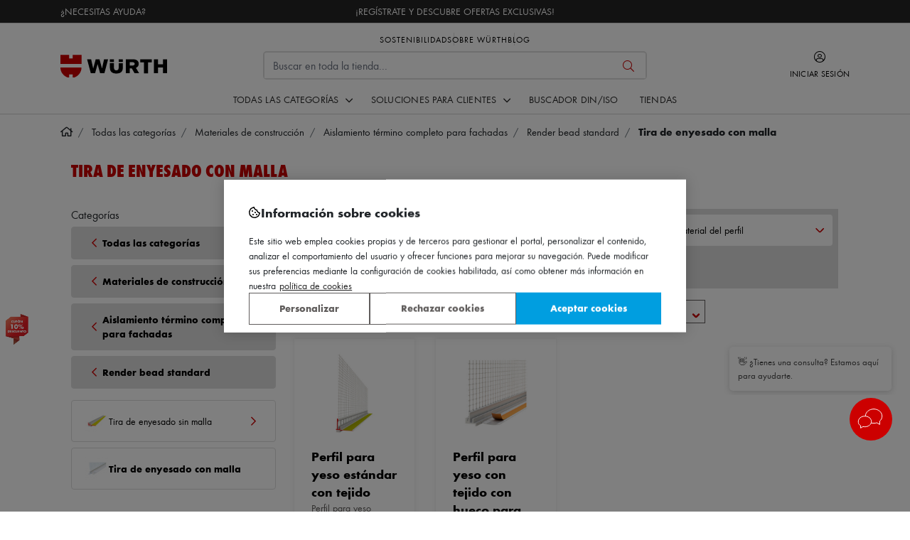

--- FILE ---
content_type: text/html; charset=UTF-8
request_url: https://www.wurth.es/catalogo/materiales-de-construccion/aislamiento-termino-completo-para-fachadas/sis-aislam-term-compuesto-accesorios/tira-de-enyesado-con-malla
body_size: 63027
content:
<!doctype html>
<html lang="es">
<head >
<meta charset="utf-8"/><script type="text/javascript">(window.NREUM||(NREUM={})).init={privacy:{cookies_enabled:true},ajax:{deny_list:[]},feature_flags:["soft_nav"],performance:{capture_marks:true,capture_detail:false,capture_measures:true},browser_consent_mode:{enabled:false},distributed_tracing:{enabled:true,exclude_newrelic_header:true}};(window.NREUM||(NREUM={})).loader_config={agentID:"538477828",accountID:"3951824",trustKey:"3951824",licenseKey:"NRJS-c8993cf340171b7bbcd",applicationID:"524412655",browserID:"538477828"};;/*! For license information please see nr-loader-rum-1.308.0.min.js.LICENSE.txt */
(()=>{var e,t,r={163:(e,t,r)=>{"use strict";r.d(t,{j:()=>E});var n=r(384),i=r(1741);var a=r(2555);r(860).K7.genericEvents;const s="experimental.resources",o="register",c=e=>{if(!e||"string"!=typeof e)return!1;try{document.createDocumentFragment().querySelector(e)}catch{return!1}return!0};var d=r(2614),u=r(944),l=r(8122);const f="[data-nr-mask]",g=e=>(0,l.a)(e,(()=>{const e={feature_flags:[],experimental:{allow_registered_children:!1,resources:!1},mask_selector:"*",block_selector:"[data-nr-block]",mask_input_options:{color:!1,date:!1,"datetime-local":!1,email:!1,month:!1,number:!1,range:!1,search:!1,tel:!1,text:!1,time:!1,url:!1,week:!1,textarea:!1,select:!1,password:!0}};return{ajax:{deny_list:void 0,block_internal:!0,enabled:!0,autoStart:!0},api:{get allow_registered_children(){return e.feature_flags.includes(o)||e.experimental.allow_registered_children},set allow_registered_children(t){e.experimental.allow_registered_children=t},duplicate_registered_data:!1},browser_consent_mode:{enabled:!1},distributed_tracing:{enabled:void 0,exclude_newrelic_header:void 0,cors_use_newrelic_header:void 0,cors_use_tracecontext_headers:void 0,allowed_origins:void 0},get feature_flags(){return e.feature_flags},set feature_flags(t){e.feature_flags=t},generic_events:{enabled:!0,autoStart:!0},harvest:{interval:30},jserrors:{enabled:!0,autoStart:!0},logging:{enabled:!0,autoStart:!0},metrics:{enabled:!0,autoStart:!0},obfuscate:void 0,page_action:{enabled:!0},page_view_event:{enabled:!0,autoStart:!0},page_view_timing:{enabled:!0,autoStart:!0},performance:{capture_marks:!1,capture_measures:!1,capture_detail:!0,resources:{get enabled(){return e.feature_flags.includes(s)||e.experimental.resources},set enabled(t){e.experimental.resources=t},asset_types:[],first_party_domains:[],ignore_newrelic:!0}},privacy:{cookies_enabled:!0},proxy:{assets:void 0,beacon:void 0},session:{expiresMs:d.wk,inactiveMs:d.BB},session_replay:{autoStart:!0,enabled:!1,preload:!1,sampling_rate:10,error_sampling_rate:100,collect_fonts:!1,inline_images:!1,fix_stylesheets:!0,mask_all_inputs:!0,get mask_text_selector(){return e.mask_selector},set mask_text_selector(t){c(t)?e.mask_selector="".concat(t,",").concat(f):""===t||null===t?e.mask_selector=f:(0,u.R)(5,t)},get block_class(){return"nr-block"},get ignore_class(){return"nr-ignore"},get mask_text_class(){return"nr-mask"},get block_selector(){return e.block_selector},set block_selector(t){c(t)?e.block_selector+=",".concat(t):""!==t&&(0,u.R)(6,t)},get mask_input_options(){return e.mask_input_options},set mask_input_options(t){t&&"object"==typeof t?e.mask_input_options={...t,password:!0}:(0,u.R)(7,t)}},session_trace:{enabled:!0,autoStart:!0},soft_navigations:{enabled:!0,autoStart:!0},spa:{enabled:!0,autoStart:!0},ssl:void 0,user_actions:{enabled:!0,elementAttributes:["id","className","tagName","type"]}}})());var p=r(6154),m=r(9324);let h=0;const v={buildEnv:m.F3,distMethod:m.Xs,version:m.xv,originTime:p.WN},b={consented:!1},y={appMetadata:{},get consented(){return this.session?.state?.consent||b.consented},set consented(e){b.consented=e},customTransaction:void 0,denyList:void 0,disabled:!1,harvester:void 0,isolatedBacklog:!1,isRecording:!1,loaderType:void 0,maxBytes:3e4,obfuscator:void 0,onerror:void 0,ptid:void 0,releaseIds:{},session:void 0,timeKeeper:void 0,registeredEntities:[],jsAttributesMetadata:{bytes:0},get harvestCount(){return++h}},_=e=>{const t=(0,l.a)(e,y),r=Object.keys(v).reduce((e,t)=>(e[t]={value:v[t],writable:!1,configurable:!0,enumerable:!0},e),{});return Object.defineProperties(t,r)};var w=r(5701);const x=e=>{const t=e.startsWith("http");e+="/",r.p=t?e:"https://"+e};var R=r(7836),k=r(3241);const A={accountID:void 0,trustKey:void 0,agentID:void 0,licenseKey:void 0,applicationID:void 0,xpid:void 0},S=e=>(0,l.a)(e,A),T=new Set;function E(e,t={},r,s){let{init:o,info:c,loader_config:d,runtime:u={},exposed:l=!0}=t;if(!c){const e=(0,n.pV)();o=e.init,c=e.info,d=e.loader_config}e.init=g(o||{}),e.loader_config=S(d||{}),c.jsAttributes??={},p.bv&&(c.jsAttributes.isWorker=!0),e.info=(0,a.D)(c);const f=e.init,m=[c.beacon,c.errorBeacon];T.has(e.agentIdentifier)||(f.proxy.assets&&(x(f.proxy.assets),m.push(f.proxy.assets)),f.proxy.beacon&&m.push(f.proxy.beacon),e.beacons=[...m],function(e){const t=(0,n.pV)();Object.getOwnPropertyNames(i.W.prototype).forEach(r=>{const n=i.W.prototype[r];if("function"!=typeof n||"constructor"===n)return;let a=t[r];e[r]&&!1!==e.exposed&&"micro-agent"!==e.runtime?.loaderType&&(t[r]=(...t)=>{const n=e[r](...t);return a?a(...t):n})})}(e),(0,n.US)("activatedFeatures",w.B)),u.denyList=[...f.ajax.deny_list||[],...f.ajax.block_internal?m:[]],u.ptid=e.agentIdentifier,u.loaderType=r,e.runtime=_(u),T.has(e.agentIdentifier)||(e.ee=R.ee.get(e.agentIdentifier),e.exposed=l,(0,k.W)({agentIdentifier:e.agentIdentifier,drained:!!w.B?.[e.agentIdentifier],type:"lifecycle",name:"initialize",feature:void 0,data:e.config})),T.add(e.agentIdentifier)}},384:(e,t,r)=>{"use strict";r.d(t,{NT:()=>s,US:()=>u,Zm:()=>o,bQ:()=>d,dV:()=>c,pV:()=>l});var n=r(6154),i=r(1863),a=r(1910);const s={beacon:"bam.nr-data.net",errorBeacon:"bam.nr-data.net"};function o(){return n.gm.NREUM||(n.gm.NREUM={}),void 0===n.gm.newrelic&&(n.gm.newrelic=n.gm.NREUM),n.gm.NREUM}function c(){let e=o();return e.o||(e.o={ST:n.gm.setTimeout,SI:n.gm.setImmediate||n.gm.setInterval,CT:n.gm.clearTimeout,XHR:n.gm.XMLHttpRequest,REQ:n.gm.Request,EV:n.gm.Event,PR:n.gm.Promise,MO:n.gm.MutationObserver,FETCH:n.gm.fetch,WS:n.gm.WebSocket},(0,a.i)(...Object.values(e.o))),e}function d(e,t){let r=o();r.initializedAgents??={},t.initializedAt={ms:(0,i.t)(),date:new Date},r.initializedAgents[e]=t}function u(e,t){o()[e]=t}function l(){return function(){let e=o();const t=e.info||{};e.info={beacon:s.beacon,errorBeacon:s.errorBeacon,...t}}(),function(){let e=o();const t=e.init||{};e.init={...t}}(),c(),function(){let e=o();const t=e.loader_config||{};e.loader_config={...t}}(),o()}},782:(e,t,r)=>{"use strict";r.d(t,{T:()=>n});const n=r(860).K7.pageViewTiming},860:(e,t,r)=>{"use strict";r.d(t,{$J:()=>u,K7:()=>c,P3:()=>d,XX:()=>i,Yy:()=>o,df:()=>a,qY:()=>n,v4:()=>s});const n="events",i="jserrors",a="browser/blobs",s="rum",o="browser/logs",c={ajax:"ajax",genericEvents:"generic_events",jserrors:i,logging:"logging",metrics:"metrics",pageAction:"page_action",pageViewEvent:"page_view_event",pageViewTiming:"page_view_timing",sessionReplay:"session_replay",sessionTrace:"session_trace",softNav:"soft_navigations",spa:"spa"},d={[c.pageViewEvent]:1,[c.pageViewTiming]:2,[c.metrics]:3,[c.jserrors]:4,[c.spa]:5,[c.ajax]:6,[c.sessionTrace]:7,[c.softNav]:8,[c.sessionReplay]:9,[c.logging]:10,[c.genericEvents]:11},u={[c.pageViewEvent]:s,[c.pageViewTiming]:n,[c.ajax]:n,[c.spa]:n,[c.softNav]:n,[c.metrics]:i,[c.jserrors]:i,[c.sessionTrace]:a,[c.sessionReplay]:a,[c.logging]:o,[c.genericEvents]:"ins"}},944:(e,t,r)=>{"use strict";r.d(t,{R:()=>i});var n=r(3241);function i(e,t){"function"==typeof console.debug&&(console.debug("New Relic Warning: https://github.com/newrelic/newrelic-browser-agent/blob/main/docs/warning-codes.md#".concat(e),t),(0,n.W)({agentIdentifier:null,drained:null,type:"data",name:"warn",feature:"warn",data:{code:e,secondary:t}}))}},1687:(e,t,r)=>{"use strict";r.d(t,{Ak:()=>d,Ze:()=>f,x3:()=>u});var n=r(3241),i=r(7836),a=r(3606),s=r(860),o=r(2646);const c={};function d(e,t){const r={staged:!1,priority:s.P3[t]||0};l(e),c[e].get(t)||c[e].set(t,r)}function u(e,t){e&&c[e]&&(c[e].get(t)&&c[e].delete(t),p(e,t,!1),c[e].size&&g(e))}function l(e){if(!e)throw new Error("agentIdentifier required");c[e]||(c[e]=new Map)}function f(e="",t="feature",r=!1){if(l(e),!e||!c[e].get(t)||r)return p(e,t);c[e].get(t).staged=!0,g(e)}function g(e){const t=Array.from(c[e]);t.every(([e,t])=>t.staged)&&(t.sort((e,t)=>e[1].priority-t[1].priority),t.forEach(([t])=>{c[e].delete(t),p(e,t)}))}function p(e,t,r=!0){const s=e?i.ee.get(e):i.ee,c=a.i.handlers;if(!s.aborted&&s.backlog&&c){if((0,n.W)({agentIdentifier:e,type:"lifecycle",name:"drain",feature:t}),r){const e=s.backlog[t],r=c[t];if(r){for(let t=0;e&&t<e.length;++t)m(e[t],r);Object.entries(r).forEach(([e,t])=>{Object.values(t||{}).forEach(t=>{t[0]?.on&&t[0]?.context()instanceof o.y&&t[0].on(e,t[1])})})}}s.isolatedBacklog||delete c[t],s.backlog[t]=null,s.emit("drain-"+t,[])}}function m(e,t){var r=e[1];Object.values(t[r]||{}).forEach(t=>{var r=e[0];if(t[0]===r){var n=t[1],i=e[3],a=e[2];n.apply(i,a)}})}},1738:(e,t,r)=>{"use strict";r.d(t,{U:()=>g,Y:()=>f});var n=r(3241),i=r(9908),a=r(1863),s=r(944),o=r(5701),c=r(3969),d=r(8362),u=r(860),l=r(4261);function f(e,t,r,a){const f=a||r;!f||f[e]&&f[e]!==d.d.prototype[e]||(f[e]=function(){(0,i.p)(c.xV,["API/"+e+"/called"],void 0,u.K7.metrics,r.ee),(0,n.W)({agentIdentifier:r.agentIdentifier,drained:!!o.B?.[r.agentIdentifier],type:"data",name:"api",feature:l.Pl+e,data:{}});try{return t.apply(this,arguments)}catch(e){(0,s.R)(23,e)}})}function g(e,t,r,n,s){const o=e.info;null===r?delete o.jsAttributes[t]:o.jsAttributes[t]=r,(s||null===r)&&(0,i.p)(l.Pl+n,[(0,a.t)(),t,r],void 0,"session",e.ee)}},1741:(e,t,r)=>{"use strict";r.d(t,{W:()=>a});var n=r(944),i=r(4261);class a{#e(e,...t){if(this[e]!==a.prototype[e])return this[e](...t);(0,n.R)(35,e)}addPageAction(e,t){return this.#e(i.hG,e,t)}register(e){return this.#e(i.eY,e)}recordCustomEvent(e,t){return this.#e(i.fF,e,t)}setPageViewName(e,t){return this.#e(i.Fw,e,t)}setCustomAttribute(e,t,r){return this.#e(i.cD,e,t,r)}noticeError(e,t){return this.#e(i.o5,e,t)}setUserId(e,t=!1){return this.#e(i.Dl,e,t)}setApplicationVersion(e){return this.#e(i.nb,e)}setErrorHandler(e){return this.#e(i.bt,e)}addRelease(e,t){return this.#e(i.k6,e,t)}log(e,t){return this.#e(i.$9,e,t)}start(){return this.#e(i.d3)}finished(e){return this.#e(i.BL,e)}recordReplay(){return this.#e(i.CH)}pauseReplay(){return this.#e(i.Tb)}addToTrace(e){return this.#e(i.U2,e)}setCurrentRouteName(e){return this.#e(i.PA,e)}interaction(e){return this.#e(i.dT,e)}wrapLogger(e,t,r){return this.#e(i.Wb,e,t,r)}measure(e,t){return this.#e(i.V1,e,t)}consent(e){return this.#e(i.Pv,e)}}},1863:(e,t,r)=>{"use strict";function n(){return Math.floor(performance.now())}r.d(t,{t:()=>n})},1910:(e,t,r)=>{"use strict";r.d(t,{i:()=>a});var n=r(944);const i=new Map;function a(...e){return e.every(e=>{if(i.has(e))return i.get(e);const t="function"==typeof e?e.toString():"",r=t.includes("[native code]"),a=t.includes("nrWrapper");return r||a||(0,n.R)(64,e?.name||t),i.set(e,r),r})}},2555:(e,t,r)=>{"use strict";r.d(t,{D:()=>o,f:()=>s});var n=r(384),i=r(8122);const a={beacon:n.NT.beacon,errorBeacon:n.NT.errorBeacon,licenseKey:void 0,applicationID:void 0,sa:void 0,queueTime:void 0,applicationTime:void 0,ttGuid:void 0,user:void 0,account:void 0,product:void 0,extra:void 0,jsAttributes:{},userAttributes:void 0,atts:void 0,transactionName:void 0,tNamePlain:void 0};function s(e){try{return!!e.licenseKey&&!!e.errorBeacon&&!!e.applicationID}catch(e){return!1}}const o=e=>(0,i.a)(e,a)},2614:(e,t,r)=>{"use strict";r.d(t,{BB:()=>s,H3:()=>n,g:()=>d,iL:()=>c,tS:()=>o,uh:()=>i,wk:()=>a});const n="NRBA",i="SESSION",a=144e5,s=18e5,o={STARTED:"session-started",PAUSE:"session-pause",RESET:"session-reset",RESUME:"session-resume",UPDATE:"session-update"},c={SAME_TAB:"same-tab",CROSS_TAB:"cross-tab"},d={OFF:0,FULL:1,ERROR:2}},2646:(e,t,r)=>{"use strict";r.d(t,{y:()=>n});class n{constructor(e){this.contextId=e}}},2843:(e,t,r)=>{"use strict";r.d(t,{G:()=>a,u:()=>i});var n=r(3878);function i(e,t=!1,r,i){(0,n.DD)("visibilitychange",function(){if(t)return void("hidden"===document.visibilityState&&e());e(document.visibilityState)},r,i)}function a(e,t,r){(0,n.sp)("pagehide",e,t,r)}},3241:(e,t,r)=>{"use strict";r.d(t,{W:()=>a});var n=r(6154);const i="newrelic";function a(e={}){try{n.gm.dispatchEvent(new CustomEvent(i,{detail:e}))}catch(e){}}},3606:(e,t,r)=>{"use strict";r.d(t,{i:()=>a});var n=r(9908);a.on=s;var i=a.handlers={};function a(e,t,r,a){s(a||n.d,i,e,t,r)}function s(e,t,r,i,a){a||(a="feature"),e||(e=n.d);var s=t[a]=t[a]||{};(s[r]=s[r]||[]).push([e,i])}},3878:(e,t,r)=>{"use strict";function n(e,t){return{capture:e,passive:!1,signal:t}}function i(e,t,r=!1,i){window.addEventListener(e,t,n(r,i))}function a(e,t,r=!1,i){document.addEventListener(e,t,n(r,i))}r.d(t,{DD:()=>a,jT:()=>n,sp:()=>i})},3969:(e,t,r)=>{"use strict";r.d(t,{TZ:()=>n,XG:()=>o,rs:()=>i,xV:()=>s,z_:()=>a});const n=r(860).K7.metrics,i="sm",a="cm",s="storeSupportabilityMetrics",o="storeEventMetrics"},4234:(e,t,r)=>{"use strict";r.d(t,{W:()=>a});var n=r(7836),i=r(1687);class a{constructor(e,t){this.agentIdentifier=e,this.ee=n.ee.get(e),this.featureName=t,this.blocked=!1}deregisterDrain(){(0,i.x3)(this.agentIdentifier,this.featureName)}}},4261:(e,t,r)=>{"use strict";r.d(t,{$9:()=>d,BL:()=>o,CH:()=>g,Dl:()=>_,Fw:()=>y,PA:()=>h,Pl:()=>n,Pv:()=>k,Tb:()=>l,U2:()=>a,V1:()=>R,Wb:()=>x,bt:()=>b,cD:()=>v,d3:()=>w,dT:()=>c,eY:()=>p,fF:()=>f,hG:()=>i,k6:()=>s,nb:()=>m,o5:()=>u});const n="api-",i="addPageAction",a="addToTrace",s="addRelease",o="finished",c="interaction",d="log",u="noticeError",l="pauseReplay",f="recordCustomEvent",g="recordReplay",p="register",m="setApplicationVersion",h="setCurrentRouteName",v="setCustomAttribute",b="setErrorHandler",y="setPageViewName",_="setUserId",w="start",x="wrapLogger",R="measure",k="consent"},5289:(e,t,r)=>{"use strict";r.d(t,{GG:()=>s,Qr:()=>c,sB:()=>o});var n=r(3878),i=r(6389);function a(){return"undefined"==typeof document||"complete"===document.readyState}function s(e,t){if(a())return e();const r=(0,i.J)(e),s=setInterval(()=>{a()&&(clearInterval(s),r())},500);(0,n.sp)("load",r,t)}function o(e){if(a())return e();(0,n.DD)("DOMContentLoaded",e)}function c(e){if(a())return e();(0,n.sp)("popstate",e)}},5607:(e,t,r)=>{"use strict";r.d(t,{W:()=>n});const n=(0,r(9566).bz)()},5701:(e,t,r)=>{"use strict";r.d(t,{B:()=>a,t:()=>s});var n=r(3241);const i=new Set,a={};function s(e,t){const r=t.agentIdentifier;a[r]??={},e&&"object"==typeof e&&(i.has(r)||(t.ee.emit("rumresp",[e]),a[r]=e,i.add(r),(0,n.W)({agentIdentifier:r,loaded:!0,drained:!0,type:"lifecycle",name:"load",feature:void 0,data:e})))}},6154:(e,t,r)=>{"use strict";r.d(t,{OF:()=>c,RI:()=>i,WN:()=>u,bv:()=>a,eN:()=>l,gm:()=>s,mw:()=>o,sb:()=>d});var n=r(1863);const i="undefined"!=typeof window&&!!window.document,a="undefined"!=typeof WorkerGlobalScope&&("undefined"!=typeof self&&self instanceof WorkerGlobalScope&&self.navigator instanceof WorkerNavigator||"undefined"!=typeof globalThis&&globalThis instanceof WorkerGlobalScope&&globalThis.navigator instanceof WorkerNavigator),s=i?window:"undefined"!=typeof WorkerGlobalScope&&("undefined"!=typeof self&&self instanceof WorkerGlobalScope&&self||"undefined"!=typeof globalThis&&globalThis instanceof WorkerGlobalScope&&globalThis),o=Boolean("hidden"===s?.document?.visibilityState),c=/iPad|iPhone|iPod/.test(s.navigator?.userAgent),d=c&&"undefined"==typeof SharedWorker,u=((()=>{const e=s.navigator?.userAgent?.match(/Firefox[/\s](\d+\.\d+)/);Array.isArray(e)&&e.length>=2&&e[1]})(),Date.now()-(0,n.t)()),l=()=>"undefined"!=typeof PerformanceNavigationTiming&&s?.performance?.getEntriesByType("navigation")?.[0]?.responseStart},6389:(e,t,r)=>{"use strict";function n(e,t=500,r={}){const n=r?.leading||!1;let i;return(...r)=>{n&&void 0===i&&(e.apply(this,r),i=setTimeout(()=>{i=clearTimeout(i)},t)),n||(clearTimeout(i),i=setTimeout(()=>{e.apply(this,r)},t))}}function i(e){let t=!1;return(...r)=>{t||(t=!0,e.apply(this,r))}}r.d(t,{J:()=>i,s:()=>n})},6630:(e,t,r)=>{"use strict";r.d(t,{T:()=>n});const n=r(860).K7.pageViewEvent},7699:(e,t,r)=>{"use strict";r.d(t,{It:()=>a,KC:()=>o,No:()=>i,qh:()=>s});var n=r(860);const i=16e3,a=1e6,s="SESSION_ERROR",o={[n.K7.logging]:!0,[n.K7.genericEvents]:!1,[n.K7.jserrors]:!1,[n.K7.ajax]:!1}},7836:(e,t,r)=>{"use strict";r.d(t,{P:()=>o,ee:()=>c});var n=r(384),i=r(8990),a=r(2646),s=r(5607);const o="nr@context:".concat(s.W),c=function e(t,r){var n={},s={},u={},l=!1;try{l=16===r.length&&d.initializedAgents?.[r]?.runtime.isolatedBacklog}catch(e){}var f={on:p,addEventListener:p,removeEventListener:function(e,t){var r=n[e];if(!r)return;for(var i=0;i<r.length;i++)r[i]===t&&r.splice(i,1)},emit:function(e,r,n,i,a){!1!==a&&(a=!0);if(c.aborted&&!i)return;t&&a&&t.emit(e,r,n);var o=g(n);m(e).forEach(e=>{e.apply(o,r)});var d=v()[s[e]];d&&d.push([f,e,r,o]);return o},get:h,listeners:m,context:g,buffer:function(e,t){const r=v();if(t=t||"feature",f.aborted)return;Object.entries(e||{}).forEach(([e,n])=>{s[n]=t,t in r||(r[t]=[])})},abort:function(){f._aborted=!0,Object.keys(f.backlog).forEach(e=>{delete f.backlog[e]})},isBuffering:function(e){return!!v()[s[e]]},debugId:r,backlog:l?{}:t&&"object"==typeof t.backlog?t.backlog:{},isolatedBacklog:l};return Object.defineProperty(f,"aborted",{get:()=>{let e=f._aborted||!1;return e||(t&&(e=t.aborted),e)}}),f;function g(e){return e&&e instanceof a.y?e:e?(0,i.I)(e,o,()=>new a.y(o)):new a.y(o)}function p(e,t){n[e]=m(e).concat(t)}function m(e){return n[e]||[]}function h(t){return u[t]=u[t]||e(f,t)}function v(){return f.backlog}}(void 0,"globalEE"),d=(0,n.Zm)();d.ee||(d.ee=c)},8122:(e,t,r)=>{"use strict";r.d(t,{a:()=>i});var n=r(944);function i(e,t){try{if(!e||"object"!=typeof e)return(0,n.R)(3);if(!t||"object"!=typeof t)return(0,n.R)(4);const r=Object.create(Object.getPrototypeOf(t),Object.getOwnPropertyDescriptors(t)),a=0===Object.keys(r).length?e:r;for(let s in a)if(void 0!==e[s])try{if(null===e[s]){r[s]=null;continue}Array.isArray(e[s])&&Array.isArray(t[s])?r[s]=Array.from(new Set([...e[s],...t[s]])):"object"==typeof e[s]&&"object"==typeof t[s]?r[s]=i(e[s],t[s]):r[s]=e[s]}catch(e){r[s]||(0,n.R)(1,e)}return r}catch(e){(0,n.R)(2,e)}}},8362:(e,t,r)=>{"use strict";r.d(t,{d:()=>a});var n=r(9566),i=r(1741);class a extends i.W{agentIdentifier=(0,n.LA)(16)}},8374:(e,t,r)=>{r.nc=(()=>{try{return document?.currentScript?.nonce}catch(e){}return""})()},8990:(e,t,r)=>{"use strict";r.d(t,{I:()=>i});var n=Object.prototype.hasOwnProperty;function i(e,t,r){if(n.call(e,t))return e[t];var i=r();if(Object.defineProperty&&Object.keys)try{return Object.defineProperty(e,t,{value:i,writable:!0,enumerable:!1}),i}catch(e){}return e[t]=i,i}},9324:(e,t,r)=>{"use strict";r.d(t,{F3:()=>i,Xs:()=>a,xv:()=>n});const n="1.308.0",i="PROD",a="CDN"},9566:(e,t,r)=>{"use strict";r.d(t,{LA:()=>o,bz:()=>s});var n=r(6154);const i="xxxxxxxx-xxxx-4xxx-yxxx-xxxxxxxxxxxx";function a(e,t){return e?15&e[t]:16*Math.random()|0}function s(){const e=n.gm?.crypto||n.gm?.msCrypto;let t,r=0;return e&&e.getRandomValues&&(t=e.getRandomValues(new Uint8Array(30))),i.split("").map(e=>"x"===e?a(t,r++).toString(16):"y"===e?(3&a()|8).toString(16):e).join("")}function o(e){const t=n.gm?.crypto||n.gm?.msCrypto;let r,i=0;t&&t.getRandomValues&&(r=t.getRandomValues(new Uint8Array(e)));const s=[];for(var o=0;o<e;o++)s.push(a(r,i++).toString(16));return s.join("")}},9908:(e,t,r)=>{"use strict";r.d(t,{d:()=>n,p:()=>i});var n=r(7836).ee.get("handle");function i(e,t,r,i,a){a?(a.buffer([e],i),a.emit(e,t,r)):(n.buffer([e],i),n.emit(e,t,r))}}},n={};function i(e){var t=n[e];if(void 0!==t)return t.exports;var a=n[e]={exports:{}};return r[e](a,a.exports,i),a.exports}i.m=r,i.d=(e,t)=>{for(var r in t)i.o(t,r)&&!i.o(e,r)&&Object.defineProperty(e,r,{enumerable:!0,get:t[r]})},i.f={},i.e=e=>Promise.all(Object.keys(i.f).reduce((t,r)=>(i.f[r](e,t),t),[])),i.u=e=>"nr-rum-1.308.0.min.js",i.o=(e,t)=>Object.prototype.hasOwnProperty.call(e,t),e={},t="NRBA-1.308.0.PROD:",i.l=(r,n,a,s)=>{if(e[r])e[r].push(n);else{var o,c;if(void 0!==a)for(var d=document.getElementsByTagName("script"),u=0;u<d.length;u++){var l=d[u];if(l.getAttribute("src")==r||l.getAttribute("data-webpack")==t+a){o=l;break}}if(!o){c=!0;var f={296:"sha512-+MIMDsOcckGXa1EdWHqFNv7P+JUkd5kQwCBr3KE6uCvnsBNUrdSt4a/3/L4j4TxtnaMNjHpza2/erNQbpacJQA=="};(o=document.createElement("script")).charset="utf-8",i.nc&&o.setAttribute("nonce",i.nc),o.setAttribute("data-webpack",t+a),o.src=r,0!==o.src.indexOf(window.location.origin+"/")&&(o.crossOrigin="anonymous"),f[s]&&(o.integrity=f[s])}e[r]=[n];var g=(t,n)=>{o.onerror=o.onload=null,clearTimeout(p);var i=e[r];if(delete e[r],o.parentNode&&o.parentNode.removeChild(o),i&&i.forEach(e=>e(n)),t)return t(n)},p=setTimeout(g.bind(null,void 0,{type:"timeout",target:o}),12e4);o.onerror=g.bind(null,o.onerror),o.onload=g.bind(null,o.onload),c&&document.head.appendChild(o)}},i.r=e=>{"undefined"!=typeof Symbol&&Symbol.toStringTag&&Object.defineProperty(e,Symbol.toStringTag,{value:"Module"}),Object.defineProperty(e,"__esModule",{value:!0})},i.p="https://js-agent.newrelic.com/",(()=>{var e={374:0,840:0};i.f.j=(t,r)=>{var n=i.o(e,t)?e[t]:void 0;if(0!==n)if(n)r.push(n[2]);else{var a=new Promise((r,i)=>n=e[t]=[r,i]);r.push(n[2]=a);var s=i.p+i.u(t),o=new Error;i.l(s,r=>{if(i.o(e,t)&&(0!==(n=e[t])&&(e[t]=void 0),n)){var a=r&&("load"===r.type?"missing":r.type),s=r&&r.target&&r.target.src;o.message="Loading chunk "+t+" failed: ("+a+": "+s+")",o.name="ChunkLoadError",o.type=a,o.request=s,n[1](o)}},"chunk-"+t,t)}};var t=(t,r)=>{var n,a,[s,o,c]=r,d=0;if(s.some(t=>0!==e[t])){for(n in o)i.o(o,n)&&(i.m[n]=o[n]);if(c)c(i)}for(t&&t(r);d<s.length;d++)a=s[d],i.o(e,a)&&e[a]&&e[a][0](),e[a]=0},r=self["webpackChunk:NRBA-1.308.0.PROD"]=self["webpackChunk:NRBA-1.308.0.PROD"]||[];r.forEach(t.bind(null,0)),r.push=t.bind(null,r.push.bind(r))})(),(()=>{"use strict";i(8374);var e=i(8362),t=i(860);const r=Object.values(t.K7);var n=i(163);var a=i(9908),s=i(1863),o=i(4261),c=i(1738);var d=i(1687),u=i(4234),l=i(5289),f=i(6154),g=i(944),p=i(384);const m=e=>f.RI&&!0===e?.privacy.cookies_enabled;function h(e){return!!(0,p.dV)().o.MO&&m(e)&&!0===e?.session_trace.enabled}var v=i(6389),b=i(7699);class y extends u.W{constructor(e,t){super(e.agentIdentifier,t),this.agentRef=e,this.abortHandler=void 0,this.featAggregate=void 0,this.loadedSuccessfully=void 0,this.onAggregateImported=new Promise(e=>{this.loadedSuccessfully=e}),this.deferred=Promise.resolve(),!1===e.init[this.featureName].autoStart?this.deferred=new Promise((t,r)=>{this.ee.on("manual-start-all",(0,v.J)(()=>{(0,d.Ak)(e.agentIdentifier,this.featureName),t()}))}):(0,d.Ak)(e.agentIdentifier,t)}importAggregator(e,t,r={}){if(this.featAggregate)return;const n=async()=>{let n;await this.deferred;try{if(m(e.init)){const{setupAgentSession:t}=await i.e(296).then(i.bind(i,3305));n=t(e)}}catch(e){(0,g.R)(20,e),this.ee.emit("internal-error",[e]),(0,a.p)(b.qh,[e],void 0,this.featureName,this.ee)}try{if(!this.#t(this.featureName,n,e.init))return(0,d.Ze)(this.agentIdentifier,this.featureName),void this.loadedSuccessfully(!1);const{Aggregate:i}=await t();this.featAggregate=new i(e,r),e.runtime.harvester.initializedAggregates.push(this.featAggregate),this.loadedSuccessfully(!0)}catch(e){(0,g.R)(34,e),this.abortHandler?.(),(0,d.Ze)(this.agentIdentifier,this.featureName,!0),this.loadedSuccessfully(!1),this.ee&&this.ee.abort()}};f.RI?(0,l.GG)(()=>n(),!0):n()}#t(e,r,n){if(this.blocked)return!1;switch(e){case t.K7.sessionReplay:return h(n)&&!!r;case t.K7.sessionTrace:return!!r;default:return!0}}}var _=i(6630),w=i(2614),x=i(3241);class R extends y{static featureName=_.T;constructor(e){var t;super(e,_.T),this.setupInspectionEvents(e.agentIdentifier),t=e,(0,c.Y)(o.Fw,function(e,r){"string"==typeof e&&("/"!==e.charAt(0)&&(e="/"+e),t.runtime.customTransaction=(r||"http://custom.transaction")+e,(0,a.p)(o.Pl+o.Fw,[(0,s.t)()],void 0,void 0,t.ee))},t),this.importAggregator(e,()=>i.e(296).then(i.bind(i,3943)))}setupInspectionEvents(e){const t=(t,r)=>{t&&(0,x.W)({agentIdentifier:e,timeStamp:t.timeStamp,loaded:"complete"===t.target.readyState,type:"window",name:r,data:t.target.location+""})};(0,l.sB)(e=>{t(e,"DOMContentLoaded")}),(0,l.GG)(e=>{t(e,"load")}),(0,l.Qr)(e=>{t(e,"navigate")}),this.ee.on(w.tS.UPDATE,(t,r)=>{(0,x.W)({agentIdentifier:e,type:"lifecycle",name:"session",data:r})})}}class k extends e.d{constructor(e){var t;(super(),f.gm)?(this.features={},(0,p.bQ)(this.agentIdentifier,this),this.desiredFeatures=new Set(e.features||[]),this.desiredFeatures.add(R),(0,n.j)(this,e,e.loaderType||"agent"),t=this,(0,c.Y)(o.cD,function(e,r,n=!1){if("string"==typeof e){if(["string","number","boolean"].includes(typeof r)||null===r)return(0,c.U)(t,e,r,o.cD,n);(0,g.R)(40,typeof r)}else(0,g.R)(39,typeof e)},t),function(e){(0,c.Y)(o.Dl,function(t,r=!1){if("string"!=typeof t&&null!==t)return void(0,g.R)(41,typeof t);const n=e.info.jsAttributes["enduser.id"];r&&null!=n&&n!==t?(0,a.p)(o.Pl+"setUserIdAndResetSession",[t],void 0,"session",e.ee):(0,c.U)(e,"enduser.id",t,o.Dl,!0)},e)}(this),function(e){(0,c.Y)(o.nb,function(t){if("string"==typeof t||null===t)return(0,c.U)(e,"application.version",t,o.nb,!1);(0,g.R)(42,typeof t)},e)}(this),function(e){(0,c.Y)(o.d3,function(){e.ee.emit("manual-start-all")},e)}(this),function(e){(0,c.Y)(o.Pv,function(t=!0){if("boolean"==typeof t){if((0,a.p)(o.Pl+o.Pv,[t],void 0,"session",e.ee),e.runtime.consented=t,t){const t=e.features.page_view_event;t.onAggregateImported.then(e=>{const r=t.featAggregate;e&&!r.sentRum&&r.sendRum()})}}else(0,g.R)(65,typeof t)},e)}(this),this.run()):(0,g.R)(21)}get config(){return{info:this.info,init:this.init,loader_config:this.loader_config,runtime:this.runtime}}get api(){return this}run(){try{const e=function(e){const t={};return r.forEach(r=>{t[r]=!!e[r]?.enabled}),t}(this.init),n=[...this.desiredFeatures];n.sort((e,r)=>t.P3[e.featureName]-t.P3[r.featureName]),n.forEach(r=>{if(!e[r.featureName]&&r.featureName!==t.K7.pageViewEvent)return;if(r.featureName===t.K7.spa)return void(0,g.R)(67);const n=function(e){switch(e){case t.K7.ajax:return[t.K7.jserrors];case t.K7.sessionTrace:return[t.K7.ajax,t.K7.pageViewEvent];case t.K7.sessionReplay:return[t.K7.sessionTrace];case t.K7.pageViewTiming:return[t.K7.pageViewEvent];default:return[]}}(r.featureName).filter(e=>!(e in this.features));n.length>0&&(0,g.R)(36,{targetFeature:r.featureName,missingDependencies:n}),this.features[r.featureName]=new r(this)})}catch(e){(0,g.R)(22,e);for(const e in this.features)this.features[e].abortHandler?.();const t=(0,p.Zm)();delete t.initializedAgents[this.agentIdentifier]?.features,delete this.sharedAggregator;return t.ee.get(this.agentIdentifier).abort(),!1}}}var A=i(2843),S=i(782);class T extends y{static featureName=S.T;constructor(e){super(e,S.T),f.RI&&((0,A.u)(()=>(0,a.p)("docHidden",[(0,s.t)()],void 0,S.T,this.ee),!0),(0,A.G)(()=>(0,a.p)("winPagehide",[(0,s.t)()],void 0,S.T,this.ee)),this.importAggregator(e,()=>i.e(296).then(i.bind(i,2117))))}}var E=i(3969);class I extends y{static featureName=E.TZ;constructor(e){super(e,E.TZ),f.RI&&document.addEventListener("securitypolicyviolation",e=>{(0,a.p)(E.xV,["Generic/CSPViolation/Detected"],void 0,this.featureName,this.ee)}),this.importAggregator(e,()=>i.e(296).then(i.bind(i,9623)))}}new k({features:[R,T,I],loaderType:"lite"})})()})();</script>
<meta name="title" content="Tira de enyesado con malla - Render bead standard - Aislamiento término completo para fachadas - Materiales de construcción - Todas las categorías"/>
<meta name="keywords" content="Magento, Varien, E-commerce"/>
<meta name="robots" content="INDEX,FOLLOW"/>
<meta name="viewport" content="width=device-width,initial-scale=1.0,minimum-scale=1"/>
<meta name="format-detection" content="telephone=no"/>
<meta name="content-security-policy" content="script-src-elem &#039;self&#039; &#039;unsafe-inline&#039; &#039;unsafe-eval&#039; *.analytics.tiktok.com;"/>
<title>Tira de enyesado con malla - Render bead standard - Aislamiento término completo para fachadas - Materiales de construcción - Todas las categorías</title>
<link  rel="stylesheet" type="text/css"  media="all" href="https://www.wurth.es/static/version1768459116/_cache/merged/d4d3e893dc5394197cc0404a9e5eb706.min.css" />
<link  rel="stylesheet" type="text/css"  media="all" href="https://www.wurth.es/static/version1768459116/_cache/merged/fd21a63d055b43913137ea0263e59dcf.min.css" />








<link  rel="canonical" href="https://www.wurth.es/catalogo/materiales-de-construccion/aislamiento-termino-completo-para-fachadas/sis-aislam-term-compuesto-accesorios/tira-de-enyesado-con-malla" />
<link  rel="icon" type="image/x-icon" href="https://www.wurth.es/media/favicon/websites/1/apple-icon-120x120.png" />
<link  rel="shortcut icon" type="image/x-icon" href="https://www.wurth.es/media/favicon/websites/1/apple-icon-120x120.png" />
<!-- Inicio del aviso de consentimiento de cookies de OneTrust para www.wurth.es -->


<!-- Fin del aviso de consentimiento de cookies de OneTrust para www.wurth.es -->

<style>
.mp-banner-slider .owl-dots {
    position: absolute;
}
.popular-products{
    display: none;
}
p.powered-by-oct8ne-new.CHTxt3.custom-chat-powered-oct8ne {
    display: none;
}

.ampromo-items-form .product-info-price, .ampromo-item .ampromo-options {display: none;}

</style>
<meta name="google-site-verification" content="O5FQvDAyMXbSmkuorzUjUMg1ygSLoBmsO9qWSXw1_xY" />

<meta name="apple-itunes-app" content="app-id=1010612686, app-argument=https://apps.apple.com/es/app/w%C3%BCrthapp/id1010612686?itsct=apps_box_link&itscg=30200">

<div id="reskyt-connectif"></div>


    <noscript>
        <iframe src="//www.googletagmanager.com/ns.html?id=GTM-5BWM3NW"
                height="0"
                width="0"
                style="display:none;visibility:hidden"></iframe>
    </noscript>
    <!-- Changes added wishlist.js -->
    
    




<link rel="apple-touch-icon" sizes="57x57" href="https://www.wurth.es/static/version1768459116/frontend/Etailers/wurth/es_ES/Magento_Theme/images/favicon/apple-icon-57x57.png" />
<link rel="apple-touch-icon" sizes="60x60" href="https://www.wurth.es/static/version1768459116/frontend/Etailers/wurth/es_ES/Magento_Theme/images/favicon/apple-icon-60x60.png" />
<link rel="apple-touch-icon" sizes="72x72" href="https://www.wurth.es/static/version1768459116/frontend/Etailers/wurth/es_ES/Magento_Theme/images/favicon/apple-icon-72x72.png" />
<link rel="apple-touch-icon" sizes="76x76" href="https://www.wurth.es/static/version1768459116/frontend/Etailers/wurth/es_ES/Magento_Theme/images/favicon/apple-icon-76x76.png" />
<link rel="apple-touch-icon" sizes="114x114" href="https://www.wurth.es/static/version1768459116/frontend/Etailers/wurth/es_ES/Magento_Theme/images/favicon/apple-icon-114x114.png" />
<link rel="apple-touch-icon" sizes="120x120" href="https://www.wurth.es/static/version1768459116/frontend/Etailers/wurth/es_ES/Magento_Theme/images/favicon/apple-icon-120x120.png" />
<link rel="apple-touch-icon" sizes="144x144" href="https://www.wurth.es/static/version1768459116/frontend/Etailers/wurth/es_ES/Magento_Theme/images/favicon/apple-icon-144x144.png" />
<link rel="apple-touch-icon" sizes="152x152" href="https://www.wurth.es/static/version1768459116/frontend/Etailers/wurth/es_ES/Magento_Theme/images/favicon/apple-icon-152x152.png" />
<link rel="apple-touch-icon" sizes="180x180" href="https://www.wurth.es/static/version1768459116/frontend/Etailers/wurth/es_ES/Magento_Theme/images/favicon/apple-icon-180x180.png" />
<link rel="icon" type="image/png" sizes="192x192"  href="https://www.wurth.es/static/version1768459116/frontend/Etailers/wurth/es_ES/Magento_Theme/images/favicon/android-icon-192x192.png" />
<link rel="icon" type="image/png" sizes="32x32" href="https://www.wurth.es/static/version1768459116/frontend/Etailers/wurth/es_ES/Magento_Theme/images/favicon/favicon-32x32.png" />
<link rel="icon" type="image/png" sizes="96x96" href="https://www.wurth.es/static/version1768459116/frontend/Etailers/wurth/es_ES/Magento_Theme/images/favicon/favicon-96x96.png" />
<link rel="icon" type="image/png" sizes="16x16" href="https://www.wurth.es/static/version1768459116/frontend/Etailers/wurth/es_ES/Magento_Theme/images/favicon/favicon-16x16.png" />
<link rel="manifest" href="https://www.wurth.es/static/version1768459116/frontend/Etailers/wurth/es_ES/Magento_Theme/images/favicon/manifest.json" />
<meta name="msapplication-TileColor" content="#ffffff">
<meta name="msapplication-TileImage" content="https://www.wurth.es/static/version1768459116/frontend/Etailers/wurth/es_ES/Magento_Theme/images/favicon/ms-icon-144x144.png" />
<meta name="theme-color" content="#ffffff">
</head>
<body data-container="body" data-mage-init='{"loaderAjax": {}, "loader": {}}' id="html-body" class="page-with-filter page-products categorypath-catalogo-materiales-de-construccion-aislamiento-termino-completo-para-fachadas-render-bead-standard-tira-de-enyesado-con-malla category-tira-de-enyesado-con-malla catalog-category-view page-layout-1column">




    <noscript>
        <div class="message global noscript">
            <div class="content">
                <p>
                    <strong>Parece que JavaScript está deshabilitado en su navegador.</strong>
                    <span>
                        For the best experience on our site, be sure to turn on Javascript in your browser.                    </span>
                </p>
            </div>
        </div>
    </noscript>







<header class="page-header main-header-container"><div class="container-scroll"><div class="container-background"><nav class="topbar-header navbar navbar-light bg-light navbar-static-top navbar-expand-md"><div class="container-lg top-links-wrapper">
<div class="top-header-links"><style>#html-body [data-pb-style=CEDIQP5],#html-body [data-pb-style=UOH4BQH]{background-position:left top;background-size:cover;background-repeat:no-repeat;background-attachment:scroll}#html-body [data-pb-style=UOH4BQH]{justify-content:flex-start;display:flex;flex-direction:column}#html-body [data-pb-style=CEDIQP5]{align-self:stretch}#html-body [data-pb-style=HFFGBNM]{display:flex;width:100%}#html-body [data-pb-style=P8WLQUC]{justify-content:flex-start;display:flex;flex-direction:column;background-position:left top;background-size:cover;background-repeat:no-repeat;background-attachment:scroll;width:100%;align-self:stretch}</style><div data-content-type="row" data-appearance="contained" data-element="main"><div data-enable-parallax="0" data-parallax-speed="0.5" data-background-images="{}" data-background-type="image" data-video-loop="true" data-video-play-only-visible="true" data-video-lazy-load="true" data-video-fallback-src="" data-element="inner" data-pb-style="UOH4BQH"><div class="pagebuilder-column-group" data-background-images="{}" data-content-type="column-group" data-appearance="default" data-grid-size="12" data-element="main" data-pb-style="CEDIQP5"><div class="pagebuilder-column-line" data-content-type="column-line" data-element="main" data-pb-style="HFFGBNM"><div class="pagebuilder-column" data-content-type="column" data-appearance="full-height" data-background-images="{}" data-element="main" data-pb-style="P8WLQUC"><div data-content-type="html" data-appearance="default" data-element="main" data-decoded="true"><div class="top-header-quick-links">
  <span class="nav-link">¿Necesitas ayuda?</span>
  <div class="quick-links-menu">
    <a href="tel:938629500" class="item">
      <span class="bg-icon bg-phone"></span>
      <span>93 862 95 00</span>
    </a>
    <a href="javascript:void(0)"
      class="item open-chat">
      <span class="bg-icon bg-chat"></span>
      <span href="javascript:void(0)">Abrir el chat</span>
      <span class="phcircle"></span>
    </a>
    <a href="/contacto" class="item">
      <span class="bg-icon bg-faq"></span>
      <span>Más información</span>
    </a>
  </div>
</div></div></div></div></div></div></div></div><div class="top-header-promo-text"><div data-mage-init='{"Magento_Theme/js/view/promo-text-slider": {}}'>
    <style>#html-body [data-pb-style=HDKNS3I],#html-body [data-pb-style=LBEQLLB]{background-position:left top;background-size:cover;background-repeat:no-repeat;background-attachment:scroll}#html-body [data-pb-style=LBEQLLB]{justify-content:flex-start;display:flex;flex-direction:column}#html-body [data-pb-style=HDKNS3I]{align-self:stretch}#html-body [data-pb-style=AAXWVWI]{display:flex;width:100%}#html-body [data-pb-style=NRN0AJ5]{justify-content:flex-start;display:flex;flex-direction:column;background-position:left top;background-size:cover;background-repeat:no-repeat;background-attachment:scroll;width:100%;align-self:stretch}</style><div data-content-type="row" data-appearance="contained" data-element="main"><div data-enable-parallax="0" data-parallax-speed="0.5" data-background-images="{}" data-background-type="image" data-video-loop="true" data-video-play-only-visible="true" data-video-lazy-load="true" data-video-fallback-src="" data-element="inner" data-pb-style="LBEQLLB"><div class="pagebuilder-column-group" data-background-images="{}" data-content-type="column-group" data-appearance="default" data-grid-size="12" data-element="main" data-pb-style="HDKNS3I"><div class="pagebuilder-column-line" data-content-type="column-line" data-element="main" data-pb-style="AAXWVWI"><div class="pagebuilder-column" data-content-type="column" data-appearance="full-height" data-background-images="{}" data-element="main" data-pb-style="NRN0AJ5"><div data-content-type="dynamic_block" data-appearance="default" data-element="main"><div class="widget block block-banners">
    <ul class="banner-items">
        <li class="banner-item">
            <div class="banner-item-content" data-ids="346">
                                    <div data-content-type="html" data-appearance="default" data-element="main" data-decoded="true"><div>
  <span class="nav-link">
    <a id="preheader" href="https://www.wurth.es/empresa-suministros-industriales">&iexcl;Reg&iacute;strate y descubre ofertas exclusivas!</a>
  </span>
</div>
</div>                            </div>
        </li>
    </ul>
</div></div><div data-content-type="dynamic_block" data-appearance="default" data-element="main"><div class="widget block block-banners">
    <ul class="banner-items">
        <li class="banner-item">
            <div class="banner-item-content" data-ids="347">
                                                                </div>
        </li>
    </ul>
</div></div></div></div></div></div></div><div data-content-type="html" data-appearance="default" data-element="main" data-decoded="true"><!-- <style>
/* CSS Black Month */
body:after {
    backdrop-filter: blur(5px);
}

/* Header y PreHeader */
.page-header {
    border-bottom: solid 1px #252525 !important;
}
.main-header-container .sub-header-user-tabs .minicart-wrapper a.showcart span .counter,
.main-header-container .sub-header-user-tabs .minicart-wrapper a.showcart span:not(.counter) .counter {
    background-color: var(--primary);
}
.page-header {
    background: #252525;
}
@media (min-width: 992px) {
    .page-header {
        background: #252525;
    }
}
.page-header.main-header-container .topbar-header {
    background-color: #EEEEEE !important;
    border-bottom: 1px solid #EEEEEE;
}
.page-header.main-header-container .top-header-quick-links .nav-link,
.page-header.main-header-container .top-header-user-info .user-info,
.user-info-block i,
.page-header.main-header-container .top-links-wrapper span a {
    color: #252525 !important;
}
.page-header .sub-header-container {
    background: #252525;
}
@media (min-width: 992px) {
    .page-header .sub-header-container {
        background: #252525;
    }
}
.main-header-container .sub-header-user-tabs .header-tab-link {
    background: #252525 !important;
    color: #EEEEEE !important;
}

.main-header-container .sub-header-navbar-wrapper .sub-link {
    color: #EEEEEE !important;
}
.main-header-container .sub-header-main-container .navbar .navbar-brand img {
  display: none;
}
.main-header-container .sub-header-main-container .navbar .navbar-brand {
  display: inline-block;
  background-repeat: no-repeat;
  background-size: contain;
  background-position: center;
  background-image: url("data:image/svg+xml;utf8,<svg xmlns='http://www.w3.org/2000/svg' width='149.97' height='32.64' viewBox='0 0 170 37' fill='none'><path d='M117.717 29.3306H125.004L119.808 20.6761C122.702 19.5213 124.307 17.217 124.307 14.3234C124.307 9.90403 121.308 7.01042 115.323 7.01042H103.841V29.3701H110.128V21.5837H113.324L117.717 29.3306ZM117.917 14.3365C117.917 15.8754 116.819 17.0328 114.418 17.0328H110.025V11.6402H114.418C116.812 11.6402 117.917 12.795 117.917 14.3365ZM92.5323 20.3947C92.5323 23.6697 90.9276 24.7219 88.7443 24.7219C86.653 24.7219 84.9563 23.5684 84.9563 20.3947V13.1738H78.564V20.6709C78.564 26.537 81.9575 29.812 88.8495 29.812C95.7415 29.812 99.0297 26.537 99.0297 20.7629V13.2659H92.5323V20.3947ZM84.9431 11.2535V7.01831H78.5509V11.2535H84.9431ZM92.5323 11.2535H98.9245V7.01831H92.5323V11.2535ZM52.0218 21.8283L48.7336 6.9657H42.3414L48.2338 29.3254H55.0206L59.0191 14.7258L63.0175 29.3254H69.8043L75.6967 6.9657H69.3045L66.0163 21.8283L62.0179 6.9657H56.0202L52.0218 21.8283ZM162.768 15.002H154.982V7.01831H148.589V29.378H154.982V20.0527H162.768V29.378H169.265V7.01831H162.768V15.002ZM132.648 11.9243V29.4175H139.04V11.9243H145.038V7.01831H126.624V11.9243H132.648Z' fill='white'/><path d='M0 14.468V0H13.9419V5.65569H19.5581V0H33.5001V14.468H0ZM19.4661 31.172V36.8277C27.4893 35.3152 33.408 28.3573 33.408 20.5183V20.2158H0V20.5183C0 28.2916 5.91874 35.2494 13.9419 36.8277V31.172H19.4661Z' fill='%23CC0000'/></svg>");
}
.main-header-container .sub-header-main-container .navbar .navbar-brand {
  width: 151px;
  height: auto;
  aspect-ratio: 170 / 37;
}
@media screen and (max-width: 992px) {
    .page-header .sub-header-container .navbar.navbar-expand-lg .navbar-brand {
        width: 121px !important;
        top: 4px !important;
        position: relative !important;
    }
}
@media screen and (min-width: 992px) {
    .main-header-container .sub-header-search {
        border: .15rem solid white;
        background: white !important;
        border-radius: 7px !important;
    }
}
.main-header-container .sub-header-search #search_mini_form #search {
    border-radius: 6px 0 0 6px;
    height: max-content !important;
}
.quickbuy-button {
    border-radius: 0 7px 7px 0;
}
.page-header .sticky-scroll .is-sticky-back {
    background: #252525;
    border-bottom: 1px solid #252525;
}
.quickbuy-button {
  background-repeat: no-repeat !important;
}
.main-header-container .sub-header-search.quick-order-view .quickbuy-button {
  background-image: none;
  accent-color: absolute;
  right: -2px;
  height: inherit;
  background: var(--primary);
  border: none !important;
}
.main-header-container .sub-header-search.quick-order-view .quickbuy-button:after,
.main-header-container .sub-header-search.quick-order-view .quickbuy-button:before {
    height: 0 !important;
}
.main-header-container .sub-header-search #search_mini_form #search::placeholder {
    font-size: .9rem !important;
}
@media screen and (min-width: 992px) {
    .main-header-container .sub-header-menu-container .navbar .nav-item.level0>a {
        color: #EEEEEE;
    }
}
.minicart-wrapper .showcart span.badge .counter-number {
    color: #252525 !important;
}
.main-header-container .sub-header-menu-container .navbar .nav-item.level0>.dropdown-container {
    background: #252525;
    background: -webkit-linear-gradient(0deg, rgba(37, 37, 37, 0.4) 0%, rgba(37, 37, 37, 1) 85%);
    background: -moz-linear-gradient(0deg, rgba(37, 37, 37, 0.4) 0%, rgba(37, 37, 37, 1) 85%);
    background: linear-gradient(0deg, rgba(37, 37, 37, 0.4) 0%, rgba(37, 37, 37, 1) 85%);
    filter: progid:DXImageTransform.Microsoft.gradient(startColorstr="#252525", endColorstr="#252525", GradientType=0);
    backdrop-filter: blur(10px);
}
.tet_slide_menu.full-width-dropdown > li.dropdown .level0.dropdown-menu {
  background: transparent !important;
}
.tet_slide_menu.full-width-dropdown>li.dropdown .level0.dropdown-menu .top-menu-category-content+.column>ul>li span,
    .tet_slide_menu.full-width-dropdown>li.dropdown .level0.dropdown-menu .top-menu-category-content+.column>ul>li a{
    color: #EEEEEE !important;
}
.tet_slide_menu>li .level1 .category-icon img {
    filter: brightness(9);
}
.main-header-container .sub-header-menu-container .navbar .nav-2.dropdown .level1 > .category-description,
.main-header-container .sub-header-menu-container .navbar .nav-2.dropdown .level1 > a {
    color: #EEEEEE !important;
}
.main-header-container .sub-header-menu-container .navbar .category-show-all .label {
    color: #EEEEEE !important;
}
@media screen and (min-width: 992px) {
    .page-header .top-nav-wrapper .navbar-nav .dropdown .dropdown-container a {
        color: #EEEEEE !important;
    }
}
.main-header-container .sub-header-menu-container .navbar .nav-2.dropdown .level1 .category-icon img {
    filter: invert(1) !important;
}
.main-header-container .sub-header-menu-container .navbar .nav-item.level0 .level1:hover {
    background: #000000bf !important;
}
@media screen and (min-width: 992px) {
    .main-header-container .sub-header-menu-container .navbar .nav-2.dropdown .level1:hover a {
        color: #EEEEEE !important;
    }
}
.main-header-container .sub-links-menu {
    background: #252525b5;
    backdrop-filter: blur(10px);
    border: 1px solid #25252575 !important;
}
.main-header-container .sub-links-menu a {
    color: white !important;
}
.main-header-container .sub-links-menu .item:hover {
    color: white;
    background: #000000bf;
}
.main-header-container #swtch-container .multilogin__options .m-select__items-list li:hover {
    color: white;
    background: #000000bf; 
}
.main-header-container .sub-links-menu:after {
    border-color: rgba(0, 0, 0, 0) rgba(0, 0, 0, 0) #252525f2 rgba(0, 0, 0, 0);
}

.main-header-container .sub-header-user-tabs .customer-welcome .customer-menu.dropdown-menu {
    background: #252525b5;
    backdrop-filter: blur(10px);
    border: 1px solid #25252575 !important;
    color: #EEEEEE;
}
.main-header-container #swtch-container.multilogin {
    background: #252525 !important;
}
.m-select, .m-select__items-list {
    background: transparent;
}
#swtch-container .m-select__selected-item,
.main-header-container #swtch-container .multilogin__options .m-select i,
.m-select__item {
    color: #EEEEEE;
}
@media screen and (min-width: 992px) {
    .main-header-container #swtch-container .multilogin__options .m-select:not(.active) .m-select__items-list {
        scrollbar-color: #EEEEEE #252525
    }
}

.main-header-container #swtch-container .multilogin__options .m-select:not(.active) .m-select__items-list {
    height: 100% !important;
    position: static;
}

.main-header-container #swtch-container .multilogin__options .m-select__items-list .custom-radio {
    color: #EEEEEE !important;
}

.main-header-container .sub-header-user-tabs .customer-welcome .customer-menu.dropdown-menu .dropdown.nav li.nav.item.icon i,
.main-header-container .sub-header-user-tabs .customer-welcome .customer-menu.dropdown-menu .dropdown.nav i,
.main-header-container .sub-header-user-tabs .customer-welcome .customer-menu.dropdown-menu .dropdown.nav a {
    color: #EEEEEE;
}
.main-header-container .sub-header-user-tabs .customer-welcome .customer-menu .dropdown.nav .nav .delimiter {
    border-top: 1px solid #eeeeee5e;
}
.main-header-container .sub-header-user-tabs .customer-welcome .customer-menu .customer-name-wrapper {
    border-bottom: 1px solid #eeeeee5e;
}
.main-header-container .sub-header-user-tabs .customer-welcome .customer-menu .dropdown.nav .icon:hover,
.main-header-container .sub-header-user-tabs .customer-welcome .customer-menu .dropdown.nav .authorization-link:hover {
    background: #000000bf;  
}
body.show-icon .customer-welcome .customer-menu .customer-name .subheader-multilogin-icon {
    background: -webkit-linear-gradient(0deg, rgb(52 52 52) 0%, rgb(37 37 37) 85%);
    background: -moz-linear-gradient(0deg, rgb(52 52 52) 0%, rgb(37 37 37) 85%);
    background: linear-gradient(0deg, rgb(54 54 54) 0%, rgb(37 37 37) 85%);
}
.main-header-container .sub-header-user-tabs .customer-welcome .customer-menu .dropdown.nav .current strong {
    color: #EEEEEE;
    font-weight: 600;
}
.main-header-container .sub-header-user-tabs .customer-welcome .customer-menu .dropdown.nav .current:hover {
    background: none;
}

/* Botones globales */
#livechat-wrapper, .scroll-top-button {
    background: #252525;
}
#livechat-wrapper:hover, .scroll-top-button:hover {
    background: #3b3b3b !important;
}
div#oct8ne-callouts-close svg {
    fill: #252525 !important;
}
div#oct8ne-close-label svg {
    fill: #252525 !important;
}

button#product-addtocart-button {
    background: #252525;
    border-color: #252525;
}
button#product-addtocart-button:hover {
    background: #3b3b3b;
    border-color: #2f2f2f;
}
button.btn.btn-secondary.btn-lg.action.secondary.tocart,
button.action.tocart.btn.btn-block.btn-secondary.text-transform-unset,
.quickbuy-form button.btn.btn-sm.btn-secondary.font-weight-bolder.px-2.px-lg-3,
a.action.btn-login-popup.boton.ver-producto {
    background: #252525;
    border-color: #252525;
}
button.btn.btn-secondary.btn-lg.action.secondary.tocart:hover,
button.action.tocart.btn.btn-block.btn-secondary.text-transform-unset:hover,
.quickbuy-form button.btn.btn-sm.btn-secondary.font-weight-bolder.px-2.px-lg-3:hover,
a.action.btn-login-popup.boton.ver-producto:hover {
    background: #3b3b3b;
    border-color: #2f2f2f;
}

/* Home */
.ver-producto,
.catalog-product-view .customer-not-logged-wrapper #btn-login-popup,
a.action.viewcart.btn.btn-primary.btn-block,
a.action.primary.btn-productsgrid.d-flex.justify-content-center.align-items-center,
button.action.show-filters-modal.primary.d-flex.align-items-center,
#configurable-grid .add-to-cart-button:before {
    background: #252525 !important;
    border-color: #252525 !important;
}
.ver-producto:hover,
.catalog-product-view .customer-not-logged-wrapper #btn-login-popup:hover,
a.action.viewcart.btn.btn-primary.btn-block:hover,
a.action.primary.btn-productsgrid.d-flex.justify-content-center.align-items-center:hover,
button.action.show-filters-modal.primary.d-flex.align-items-center:hover,
#configurable-grid .add-to-cart-button:hover:before {
    background: #3b3b3b !important;
    border-color: #2f2f2f !important;
}
button.slick-next.slick-arrow, button.slick-prev.slick-arrow {
    background: #252525 !important;
}
button.slick-next.slick-arrow:hover, button.slick-prev.slick-arrow:hover {
    background: #3b3b3b !important;
}
.slick-dots li.slick-active button:before,
.mp-banner-slider .owl-dots button.active span:before {
    background: #252525 !important;
    border-color: #252525 !important;
    color: #252525 !important;
}

/* Mobile */
@media screen and (max-width: 992px) {
    .nav-sections-wrapper.show .section-item-title a.active {
        background: #252525;
    }
    .main-header-container .sub-header-menu-container .navbar .nav-sections-wrapper.show .section-item-title:first-child a:not(.active),
    .main-header-container .sub-header-menu-container .navbar .nav-sections-wrapper.show .section-item-title:last-child a:not(.active) {
        background-color: #424242;
    }
    .main-header-container .sub-header-menu-container .navbar .nav-sections-wrapper.show .tet_slide_menu {
        background: #252525;
        color: #EEEEEE;
    }
    a.nav-sections-item-switch.nav-link.d-flex,
    .nav a.nav-sections-item-switch.d-flex,
    .main-header-container .sub-header-menu-container .navbar .nav-sections-wrapper .nav-sections-item-switch.nav-link span:before,
    a.nav-sections-item-switch.nav-link.d-flex .fal::before,
    .main-header-container .sub-header-menu-container .navbar .nav-sections-wrapper .menu-wrapper>li.level0 a,
    .top-user-info,
    .quick-buy,
    .sign-out a,
    .top-user-info i,
    .quick-buy i,
    .sign-out i,
    span.caret::after,
    .main-header-container .sub-header-menu-container .navbar .nav-sections-item-content .card-body .nav-pills li a,
    .main-header-container .sub-header-menu-container .navbar .nav-sections-item-content .card-body .nav-pills li a span.fa-angle-down,
    .main-header-container .sub-header-menu-container .navbar .nav-sections-item-content .card-body .nav-pills li,
    .main-header-container .sub-header-menu-container .navbar .nav-sections-item-content .card-body .nav-pills li a {
        color: #EEEEEE !important;
    }
    .main-header-container .sub-header-menu-container .navbar .nav-sections-item-content .card-body .nav-pills li.item-child.milogo:before {
        filter: invert(1);
    }
    .page-header .top-nav-wrapper .navbar,
    .page-header .top-nav-wrapper .navbar-collapse {
        background: #252525 !important;
    }
    .main-header-container .sub-header-user-tabs .customer-welcome,
    .main-header-container .sub-header-user-tabs .minicart-wrapper,
    .nav-sections-wrapper .card {
        background-color: #252525;
    }
}

@keyframes pulse-animation {
    0% {
        box-shadow: 0 0 0 0 rgb(0 0 0 / 50%);
    }
    100% {
        box-shadow: 0 0 0 5px rgb(0 0 0 / 0%);
    }
}
.oct8ne__wrap {
    background: #252525 !important;
}
div#multiloginMobileView {
    background: #252525;
}
.multilogin-mobile-title.mobile-title {
    color: #EEEEEE;
}
.multilogin-mobile-close i.fal.fa-times {
    color: #EEEEEE !important;
}
div#quickBuyMobileView {
    background: #252525;
}
@media screen and (max-width: 992px) {
    .quick-buy-mobile-content {
        background: white;
        border-radius: 4px;
    }
}
.quick-buy-mobile-title.mobile-title {
    color: #EEEEEE;
}
.quick-buy-mobile-close i.fal.fa-times {
    color: #EEEEEE;
}
.m-select i.fal.fa-times {
    color: #252525 !important;
}
.multilogin__form .fa-times:before {
    color: white;
}
iframe#oct8ne-viewer-iframe {
    border: none !important;
}
.block-new .new {
    background: #252525 !important;
    animation: blinkShadow2 1.2s infinite !important;
}
@keyframes blinkShadow2 {
    0%, 100% {
        box-shadow: rgb(25 25 25 / 90%) 0px 4px 15px 0px, rgb(0 0 0 / 35%) 0px 0px 30px 0px;
    }
    50% {
        box-shadow: rgb(255 255 255) 0px 4px 15px 0px, rgb(213 213 213) 0px 0px 30px 0px;
    }
}
.checkout-cart-index .widget.block.block-banners {
    margin-top: 0 !important;
}
@media screen and (max-width: 992px) {
    .main-header-container .sub-header-menu-container .navbar .nav-sections-item-content .store-links-container li,
    .main-header-container .sub-header-menu-container .navbar .nav-sections-item-content .store-links-container li a {
        color: white !important;
    }
}
.managersalesman-index-index .m-select .m-select__items-list {
    background: white;
    color: #252525;
}
.managersalesman-index-index #swtch-container .m-select__selected-item, .main-header-container #swtch-container .multilogin__options .m-select i, .m-select__item {
    color: #252525;
}
</style> --></div></div>
</div><div class="top-header-user-info">
</div></div></nav><div class="container-lg sub-header-container"><div class="sub-header-navbar-container"><style>#html-body [data-pb-style=BDAV1AD],#html-body [data-pb-style=VEHEJBS]{background-position:left top;background-size:cover;background-repeat:no-repeat;background-attachment:scroll}#html-body [data-pb-style=BDAV1AD]{justify-content:flex-start;display:flex;flex-direction:column}#html-body [data-pb-style=VEHEJBS]{align-self:stretch}#html-body [data-pb-style=YJEWRMQ]{display:flex;width:100%}#html-body [data-pb-style=HCPSBGY]{justify-content:flex-start;display:flex;flex-direction:column;background-position:left top;background-size:cover;background-repeat:no-repeat;background-attachment:scroll;width:100%;align-self:stretch}</style><div data-content-type="row" data-appearance="contained" data-element="main"><div data-enable-parallax="0" data-parallax-speed="0.5" data-background-images="{}" data-background-type="image" data-video-loop="true" data-video-play-only-visible="true" data-video-lazy-load="true" data-video-fallback-src="" data-element="inner" data-pb-style="BDAV1AD"><div class="pagebuilder-column-group" data-background-images="{}" data-content-type="column-group" data-appearance="default" data-grid-size="12" data-element="main" data-pb-style="VEHEJBS"><div class="pagebuilder-column-line" data-content-type="column-line" data-element="main" data-pb-style="YJEWRMQ"><div class="pagebuilder-column" data-content-type="column" data-appearance="full-height" data-background-images="{}" data-element="main" data-pb-style="HCPSBGY"><div data-content-type="html" data-appearance="default" data-element="main" data-decoded="true"><style>
@media (max-width: 992px) {
    .sub-header-navbar-container {
        display: none;
    }
}
</style></div><div data-content-type="html" data-appearance="default" data-element="main" data-decoded="true"><div class="sub-header-navbar-wrapper">
    <div class="sub-header-navbar">
        <a class="sub-link" href="/sostenibilidad">Sostenibilidad</a>
    </div>
    <div class="sub-header-navbar">
        <span style="color: black;" class="sub-link">Sobre Würth</span>
        <div class="sub-links-menu">
            <a class="item" href="/empresa">Empresa</a>
            <a class="item" href="/filosofia">Filosofía</a>
          <!--  <a class="item" href="/otrasempresas">Otras Empresas</a>
            <a class="item" href="/grupowurth">Grupo Würth</a>
            <a class="item" href="/equipodirectivo">Equipo Directivo</a>-->
            <a class="item" href="/compliance">Compliance</a>
            <a class="item" href="/calidadwurth">Calidad Würth</a>
            <a class="item" target="_blank" href="https://workinwurth.wurth.es/ ">Trabaja con nosotros</a>
            <a class="item" target="_blank"
                href="https://www.wurth.es/media/certificados/Cuestionario_proveedores.pdf">Cuestionario proveedor</a>
        </div>
    </div>
    <div class="sub-header-navbar">
        <a class="sub-link" target="_blank" href="https://www.wurth.es/blog/ ">Blog</a>
    </div>
</div></div></div></div></div></div></div></div><div class="sub-header-main-container">
<button type="button"
        class="sub-header-user-tabs navbar-toggler collapsed"
        data-toggle="collapse"
        data-target="#bs-navbar-collapse"
        aria-controls="navbarSupportedContent"
        aria-expanded="false"
        aria-label="Toggle navigation">
    <span class="header-tab-link">
        <i class="fal fa-bars"></i>
        <i class="fal fa-times"></i>
        <span class="menu-label">
            Menú        </span>
        <span class="close-label">
            Cerrar        </span>
    </span>
</button><nav class="navbar navbar-expand-lg navbar-light bg-light"><a class="navbar-brand d-inline-block d-md-none" href="https://www.wurth.es/" title="">
    <img src="https://www.wurth.es/static/version1768459116/frontend/Etailers/wurth/es_ES/images/logo.svg"
         alt=""
                      />
</a>
    <a class="navbar-brand navbrand-desktop d-none d-md-inline-block" href="https://www.wurth.es/" title="">
        <img src="https://www.wurth.es/static/version1768459116/frontend/Etailers/wurth/es_ES/images/logo.svg"
             alt=""
                                />
    </a>
</nav><div class="sub-header-search default-view">
<div class="block block-search">
    <div id="search_mini_form-mobile" class="block block-content collapse">
        <form class="form minisearch" id="search_mini_form" action="https://www.wurth.es/catalogsearch/result/" method="get">
            <div class="d-flex justify-content-between">
                <div class="field search w-100">
                <div data-role="loader" class="loading-mask position-absolute z-30 d-none"> <div class="loader-wrapper">
    <div class="spinner-border text-loader" role="status">
        <span class="sr-only">Loading...</span>
    </div>
</div>

 </div>
                    <label class="label d-none" for="search" data-role="minisearch-label">
                        <span>Buscar</span>
                    </label>
                    <div class="control">
                        <input id="search"
                            type="text"
                            name="q"
                            value=""
                            placeholder="Buscar en toda la tienda..."
                            class="input-buscar input-text"
                            maxlength="128"
                            role="combobox"
                            aria-haspopup="false"
                            aria-autocomplete="both"
                            aria-expanded="false"
                            autocomplete="off"
                            data-block="autocomplete-form"/>
                        <div id="search_autocomplete" class="search-autocomplete"></div>
                                            </div>
                </div>
                <div class="actions">
                    <span class="clean-search-action d-none"
                          title="Limpiar busqueda"
                          data-role="clear-search-action">
                        <svg width="16" height="16" viewBox="0 0 16 16" stroke="#cc0000" stroke-width="1" fill="none">
                            <line x1="1" y1="1" x2="15" y2="15"></line>
                            <line x1="15" y1="1" x2="1" y2="15"></line>
                        </svg>
                    </span>
                    <button type="submit"
                            title="Buscar"
                            class="action search primary buscar">
                        <span><i class="fas fa-search"></i></span>
                    </button>
                </div>
            </div>
        </form>
    </div>
</div>


</div><div class="sub-header-user-tabs">
<div class="d-flex custom-header-tab">
    <div class="d-lg-none d-xl-none">
        <a href="#search_mini_form-mobile"
            class="d-flex header-tab-link"
            data-toggle="collapse"
            href="#search_mini_form-mobile"
            role="button"
            aria-expanded="false"
            aria-controls="search_mini_form-controls">
            <i class="fal fa-search"></i>
            <span>
                Buscar            </span>
        </a>
    </div>
    </div>
<ul class="nav navbar-nav float-right my-account-links">    
                <li class="authorization-link logged-out" data-label="o">
        <a href="https://www.wurth.es/customer/account/login/referer/[base64]%2C%2C/" class="d-flex align-items-center header-tab-link">
            <i class="far fa-user-circle"></i>
            <span>Iniciar sesión</span>
        </a>
    </li>
    <li id="swtch-container" style="display: none;" class="aureatelabs-custom-section multilogin" data-bind="scope: 'switchContainer'">
    <!-- ko template: getTemplate() --><!-- /ko -->
</li>


</ul></div></div><div class="sub-header-menu-container"><div class="navbar navbar-light bg-light navbar-static-top navbar-expand-lg top-nav-wrapper"><div id="bs-navbar-collapse" class="nav-sections-wrapper collapse navbar-collapse"><div class="mobile-menu-view"><div class="sections nav-sections">
            <ul class="section-items nav-sections-items nav nav-tabs d-flex d-lg-none" role="tablist">
                            <li class="section-item-title nav-sections-item-title nav-item flex-fill">
            <a class="nav-sections-item-switch nav-link active d-flex" data-toggle="tab" href="#store_menu"><span class="far fa-bars mr-2 align-self-center"></span>Menú</a>
        </li>
                            <li class="section-item-title nav-sections-item-title nav-item flex-fill">
            <a class="nav-sections-item-switch nav-link d-flex" data-toggle="tab" href="#store_links"><span class="fal fa-user-circle mr-2 align-self-center"></span>Mi Cuenta</a>
        </li>
            </ul>
    <div class="nav-sections-content tab-content" id="nav-sections-content">
                    <div class="section-item-content nav-sections-item-content tab-pane fade show active" id="store_menu" data-role="tabpanel">
<ul
            data-empty-menu-mode="992px"
        class="navbar-nav menu-wrapper mr-auto full-width-dropdown"
>
    <li data-redirect class="nav-item level0 top-menu nav-1 first dropdown"><div class="category-description"></div><a href="https://www.wurth.es/catalogo" data-text="Todas las categorías">Todas las categorías</a><a class="dropdown-toggle" data-toggle="dropdown" role="button" aria-haspopup="true" aria-expanded="false"><span class="caret"></span></a><div class="dropdown-container full-width"><div class="dropdown-container-wrapper"><ul class="level0 mx-auto lg:max-w-container-lg xl:max-w-container-xl 2xl:!max-w-container-2xl dropdown-menu"><li class="column top-menu-category-content"><div class="d-none d-lg-block w-100"></div></li><li class="column"><ul><li class="d-flex category-show-all"><span class="label d-md-min-none">Todas las categorías</span><a href="https://www.wurth.es/catalogo" class="category-show-all-link">Ver todo<span class="caret"></span> </a></li><li data-redirect class="nav-item level1 top-menu nav-1-1 first"><span class="category-icon"><img loading="lazy" src="/media/catalog/category/M_quinas_1.svg" alt="Máquinas" /></span><div class="category-description"></div><a href="https://www.wurth.es/catalogo/maquinas" data-text="Máquinas">Máquinas</a></li><li data-redirect class="nav-item level1 top-menu nav-1-2"><span class="category-icon"><img loading="lazy" src="/media/catalog/category/Herramientas_manuales.svg" alt="Herramientas manuales" /></span><div class="category-description"></div><a href="https://www.wurth.es/catalogo/herramientas-manuales" data-text="Herramientas manuales">Herramientas manuales</a></li><li data-redirect class="nav-item level1 top-menu nav-1-3"><span class="category-icon"><img loading="lazy" src="/media/catalog/category/Equipos_de_medici_n.svg" alt="Equipos de medición" /></span><div class="category-description"></div><a href="https://www.wurth.es/catalogo/equipos-de-medicion" data-text="Equipos de medición">Equipos de medición</a></li><li data-redirect class="nav-item level1 top-menu nav-1-4"><span class="category-icon"><img loading="lazy" src="/media/catalog/category/Herrajes.svg" alt="Herrajes" /></span><div class="category-description"></div><a href="https://www.wurth.es/catalogo/herrajes" data-text="Herrajes">Herrajes</a></li><li data-redirect class="nav-item level1 top-menu nav-1-5"><span class="category-icon"><img loading="lazy" src="/media/catalog/category/Seguridad_en_tr_fico_y_obras.svg" alt="Seguridad en tráfico y obras" /></span><div class="category-description"></div><a href="https://www.wurth.es/catalogo/seguridad-en-trafico-y-obras" data-text="Seguridad en tráfico y obras">Seguridad en tráfico y obras</a></li><li data-redirect class="nav-item level1 top-menu nav-1-6"><span class="category-icon"><img loading="lazy" src="/media/catalog/category/Materiales_de_construcci_n.svg" alt="Materiales de construcción" /></span><div class="category-description"></div><a href="https://www.wurth.es/catalogo/materiales-de-construccion" data-text="Materiales de construcción">Materiales de construcción</a></li><li data-redirect class="nav-item level1 top-menu nav-1-7"><span class="category-icon"><img loading="lazy" src="/media/catalog/category/Seguridad_y_salud.svg" alt="Seguridad y salud" /></span><div class="category-description"></div><a href="https://www.wurth.es/catalogo/seguridad-y-salud" data-text="Seguridad y salud">Seguridad y salud</a></li><li data-redirect class="nav-item level1 top-menu nav-1-8"><span class="category-icon"><img loading="lazy" src="/media/catalog/category/Equipamiento_de_taller.svg" alt="Equipamiento de taller" /></span><div class="category-description"></div><a href="https://www.wurth.es/catalogo/equipamiento-de-taller" data-text="Equipamiento de taller">Equipamiento de taller</a></li><li data-redirect class="nav-item level1 top-menu nav-1-9"><span class="category-icon"><img loading="lazy" src="/media/catalog/category/Protecci_n_contra_incendios.svg" alt="Protección contra incendios" /></span><div class="category-description"></div><a href="https://www.wurth.es/catalogo/proteccion-contra-incendios" data-text="Protección contra incendios">Protección contra incendios</a></li><li data-redirect class="nav-item level1 top-menu nav-1-10"><span class="category-icon"><img loading="lazy" src="/media/catalog/category/Qu_micos.svg" alt="Químicos" /></span><div class="category-description"></div><a href="https://www.wurth.es/catalogo/quimicos" data-text="Químicos">Químicos</a></li><li data-redirect class="nav-item level1 top-menu nav-1-11"><span class="category-icon"><img loading="lazy" src="/media/catalog/category/Fijaci_n_directa.svg" alt="Fijación directa" /></span><div class="category-description"></div><a href="https://www.wurth.es/catalogo/fijacion-directa" data-text="Fijación directa">Fijación directa</a></li><li data-redirect class="nav-item level1 top-menu nav-1-12"><span class="category-icon"><img loading="lazy" src="/media/catalog/category/Anclajes.svg" alt="Anclajes" /></span><div class="category-description"></div><a href="https://www.wurth.es/catalogo/anclajes" data-text="Anclajes">Anclajes</a></li><li data-redirect class="nav-item level1 top-menu nav-1-13"><span class="category-icon"><img loading="lazy" src="/media/catalog/category/Instaladores.svg" alt="Instaladores" /></span><div class="category-description"></div><a href="https://www.wurth.es/catalogo/instaladores" data-text="Instaladores">Instaladores</a></li><li data-redirect class="nav-item level1 top-menu nav-1-14"><span class="category-icon"><img loading="lazy" src="/media/catalog/category/Equip._y_accesorios_interiores_veh_culo.svg" alt="Equip. y accesorios interiores vehículo" /></span><div class="category-description"></div><a href="https://www.wurth.es/catalogo/equip-y-accesorios-interiores-vehiculo" data-text="Equip. y accesorios interiores vehículo">Equip. y accesorios interiores vehículo</a></li><li data-redirect class="nav-item level1 top-menu nav-1-15"><span class="category-icon"><img loading="lazy" src="/media/catalog/category/Accesorios_automoci_n.svg" alt="Accesorios automoción" /></span><div class="category-description"></div><a href="https://www.wurth.es/catalogo/accesorios-automocion" data-text="Accesorios automoción">Accesorios automoción</a></li><li data-redirect class="nav-item level1 top-menu nav-1-16"><span class="category-icon"><img loading="lazy" src="/media/catalog/category/Soldadura.svg" alt="Soldadura" /></span><div class="category-description"></div><a href="https://www.wurth.es/catalogo/soldadura" data-text="Soldadura">Soldadura</a></li><li data-redirect class="nav-item level1 top-menu nav-1-17"><span class="category-icon"><img loading="lazy" src="/media/catalog/category/Procesamiento_de_materiales.svg" alt="Procesamiento de materiales" /></span><div class="category-description"></div><a href="https://www.wurth.es/catalogo/procesamiento-de-materiales" data-text="Procesamiento de materiales">Procesamiento de materiales</a></li><li data-redirect class="nav-item level1 top-menu nav-1-18"><span class="category-icon"><img loading="lazy" src="/media/catalog/category/Fontaner_a_y_sanitarios.svg" alt="Fontaneria y sanitarios" /></span><div class="category-description"></div><a href="https://www.wurth.es/catalogo/fontaneria-y-sanitarios" data-text="Fontaneria y sanitarios">Fontaneria y sanitarios</a></li><li data-redirect class="nav-item level1 top-menu nav-1-19"><span class="category-icon"><img loading="lazy" src="/media/catalog/category/Agricultura.svg" alt="Agricultura" /></span><div class="category-description"></div><a href="https://www.wurth.es/catalogo/agricultura" data-text="Agricultura">Agricultura</a></li><li data-redirect class="nav-item level1 top-menu nav-1-20"><span class="category-icon"><img loading="lazy" src="/media/catalog/category/Restauraci_n.svg" alt="Restauración" /></span><div class="category-description"></div><a href="https://www.wurth.es/catalogo/restauracion" data-text="Restauración">Restauración</a></li><li data-redirect class="nav-item level1 top-menu nav-1-21"><span class="category-icon"><img loading="lazy" src="/media/catalog/category/Normalizado_DIN.svg" alt="Normalizado, DIN" /></span><div class="category-description"></div><a href="https://www.wurth.es/catalogo/normalizado-din" data-text="Normalizado, DIN">Normalizado, DIN</a></li><li data-redirect class="nav-item level1 top-menu nav-1-22"><span class="category-icon"><img loading="lazy" src="/media/catalog/category/Elementos_hidr_ulicos_y_de_tracci_n.svg" alt="Elementos hidráulicos y de tracción" /></span><div class="category-description"></div><a href="https://www.wurth.es/catalogo/elementos-hidraulicos-y-de-traccion" data-text="Elementos hidráulicos y de tracción">Elementos hidráulicos y de tracción</a></li><li data-redirect class="nav-item level1 top-menu nav-1-23"><span class="category-icon"><img loading="lazy" src="/media/catalog/category/Sistema_ORSY.svg" alt="Sistema ORSY" /></span><div class="category-description"></div><a href="https://www.wurth.es/catalogo/sistema-orsy" data-text="Sistema ORSY">Sistema ORSY</a></li><li data-redirect class="nav-item level1 top-menu nav-1-24"><span class="category-icon"><img loading="lazy" src="/media/catalog/category/Mangueras_acoplam_abrazaderas....svg" alt="Mangueras, acoplam., abrazaderas mang." /></span><div class="category-description"></div><a href="https://www.wurth.es/catalogo/mangueras-acoplam-abrazaderas-mang" data-text="Mangueras, acoplam., abrazaderas mang.">Mangueras, acoplam., abrazaderas mang.</a></li><li data-redirect class="nav-item level1 top-menu nav-1-25"><span class="category-icon"><img loading="lazy" src="/media/catalog/category/Caucho_t_cnico_y_pl_stico_de_ingenier_a.svg" alt="Caucho técnico y plástico de ingeniería" /></span><div class="category-description"></div><a href="https://www.wurth.es/catalogo/caucho-tecnico-y-plastico-de-ingenieria" data-text="Caucho técnico y plástico de ingeniería">Caucho técnico y plástico de ingeniería</a></li><li data-redirect class="nav-item level1 top-menu nav-1-26"><span class="category-icon"><img loading="lazy" src="/media/catalog/category/Equipamiento_para_barcos.svg" alt="Equipamiento para barcos" /></span><div class="category-description"></div><a href="https://www.wurth.es/catalogo/equipamiento-para-barcos" data-text="Equipamiento para barcos">Equipamiento para barcos</a></li><li data-redirect class="nav-item level1 top-menu nav-1-27 last"><span class="category-icon"><img loading="lazy" src="/media/catalog/category/Material_de_oficina_1.svg" alt="Material de Oficina" /></span><div class="category-description"></div><a href="https://www.wurth.es/material-oficina" data-text="Material de Oficina">Material de Oficina</a></li></ul></li></ul></div></div></li><li data-redirect class="nav-item level0 top-menu nav-2 dropdown"><div class="category-description"></div><a href="/servicios" data-text="Soluciones para clientes">Soluciones para clientes</a><a class="dropdown-toggle" data-toggle="dropdown" role="button" aria-haspopup="true" aria-expanded="false"><span class="caret"></span></a><div class="dropdown-container"><div class="dropdown-container-wrapper"><ul class="level0 mx-auto lg:max-w-container-lg xl:max-w-container-xl 2xl:!max-w-container-2xl dropdown-menu"><li class="column"><ul><li class="d-flex category-show-all"><span class="label d-md-min-none">Soluciones para clientes</span><a href="/servicios" class="category-show-all-link">Ver todo<span class="caret"></span> </a></li><li data-redirect class="nav-item level1 top-menu nav-2-1 first"><span class="category-icon"><img loading="lazy" src="/media/catalog/category/D_nde_comprar.svg" alt="¿Dónde comprar?" /></span><div class="category-description">Conoce dónde adquirir tus productos Würth</div><a href="/servicios/donde-comprar" data-text="¿Dónde comprar?">¿Dónde comprar?</a></li><li data-redirect class="nav-item level1 top-menu nav-2-2"><span class="category-icon"><img loading="lazy" src="/media/catalog/category/Videotutoriales.svg" alt="Videotutoriales" /></span><div class="category-description">Saca el máximo partido a wurth.es</div><a href="/servicios/video-tutoriales" data-text="Videotutoriales">Videotutoriales</a></li><li data-redirect class="nav-item level1 top-menu nav-2-3"><span class="category-icon"><img loading="lazy" src="/media/catalog/category/Librer_a_t_cnica.svg" alt="Librería técnica" /></span><div class="category-description">Obtén datos técnicos de los productos</div><a href="/servicios/libreria-tecnica" data-text="Librería técnica">Librería técnica</a></li><li data-redirect class="nav-item level1 top-menu nav-2-4"><span class="category-icon"><img loading="lazy" src="/media/catalog/category/Despieces_y_manuales.svg" alt="Despieces y manuales" /></span><div class="category-description">Accede a la información desde Parts Manager</div><a href="/servicios/partsmanager" data-text="Despieces y manuales">Despieces y manuales</a></li><li data-redirect class="nav-item level1 top-menu nav-2-5"><span class="category-icon"><img loading="lazy" src="/media/catalog/category/Servicios_profesionales.svg" alt="Servicios profesionales" /></span><div class="category-description">Gestión de almacenes, renting, financiación</div><a href="/servicios/servicios-profesionales/" data-text="Servicios profesionales">Servicios profesionales</a></li><li data-redirect class="nav-item level1 top-menu nav-2-6"><span class="category-icon"><img loading="lazy" src="/media/catalog/category/V_deos_de_productos.svg" alt="Vídeos de productos" /></span><div class="category-description">Explora nuestro canal de YouTube</div><a href="/servicios/videos-de-productos" data-text="Vídeos de productos">Vídeos de productos</a></li><li data-redirect class="nav-item level1 top-menu nav-2-7 last"><span class="category-icon"><img loading="lazy" src="/media/catalog/category/Biblioteca.svg" alt="Biblioteca" /></span><div class="category-description">Accede a todos los catálogos y folletos de productos</div><a href="/servicios/biblioteca" data-text="Biblioteca">Biblioteca</a></li></ul></li></ul></div></div></li><li data-redirect class="nav-item level0 top-menu nav-3"><div class="category-description"></div><a href="https://www.wurth.es/catalogo-din-iso" data-text="Buscador DIN/ISO">Buscador DIN/ISO</a></li><li data-redirect class="nav-item level0 top-menu nav-4"><div class="category-description"></div><a href="/tiendas" data-text="Tiendas">Tiendas</a></li>    
<script type="text/x-magento-init">
    {
        ".page-header": {
            "sticky": {
                "elementSelector": ".sub-header-container",
                "stickyMediaQuery": "(min-width: 992px)"
            }
        },
        "body": {
            "sticky": {
                "elementSelector": ".page-header",
                "stickyMediaQuery": "(max-width: 991px)"
            }
        }
    }
</script>
</ul>
</div>
                    <div class="section-item-content nav-sections-item-content tab-pane fade" id="store_links" data-role="tabpanel"><ul class="store-links-container navbar-nav mr-auto">
<li data-redirect>
  <a data-text href="https&#x3A;&#x2F;&#x2F;www.wurth.es&#x2F;customer&#x2F;account&#x2F;">
    Iniciar sesión  </a>
</li>  <li data-redirect>
    <a data-text href="https://www.wurth.es/customer/account/create/" >
      Crear una cuenta    </a>
  </li>
</ul></div>
            </div>
</div>

</div></div></div></div></div></div></div>
</header><div class="container-lg">    <nav aria-label="breadcrumb">
        <ol class="breadcrumb">
                            <li class="breadcrumb-item home">
                                            <a href="https://www.wurth.es/"
                           title="Ir a la página de inicio">
                                                            <i class="far fa-home"></i>
                                                    </a>
                                    </li>
                            <li class="breadcrumb-item category275">
                                            <a href="https://www.wurth.es/catalogo"
                           title="">
                                                            Todas las categorías                                                    </a>
                                    </li>
                            <li class="breadcrumb-item category9349">
                                            <a href="https://www.wurth.es/catalogo/materiales-de-construccion"
                           title="">
                                                            Materiales de construcción                                                    </a>
                                    </li>
                            <li class="breadcrumb-item category9350">
                                            <a href="https://www.wurth.es/catalogo/materiales-de-construccion/aislamiento-termino-completo-para-fachadas"
                           title="">
                                                            Aislamiento término completo para fachadas                                                    </a>
                                    </li>
                            <li class="breadcrumb-item category9370">
                                            <a href="https://www.wurth.es/catalogo/materiales-de-construccion/aislamiento-termino-completo-para-fachadas/render-bead-standard"
                           title="">
                                                            Render bead standard                                                    </a>
                                    </li>
                            <li class="breadcrumb-item category9372">
                                            <strong>Tira de enyesado con malla</strong>
                                    </li>
                    </ol>
    </nav>
<a id="contentarea" tabindex="-1"></a>
<div class="page messages"><div data-placeholder="messages"></div>

<div data-bind="scope: 'messages'">
    <div data-bind="foreach: { data: cookieMessages, as: 'message' }" class="messages">
        <div role="alert" data-bind="attr: {
            class: 'alert-' + message.type + ' ' + message.type + ' alert',
            'data-ui-id': 'message-' + message.type
        }">
            <span data-bind="html: message.text"></span>
        </div>
    </div>
    <div data-bind="foreach: { data: messagesObserve(), as: 'message' }" class="messages">
        <div data-bind="attr: {
            class: 'alert-' + message.type + ' ' + message.type + ' alert',
            'data-ui-id': 'message-' + message.type
        }">
            <span data-bind="html: message.text"></span>
        </div>
    </div>
</div>

</div>

    <div class="columns"><div class="col-12 pag-cat">    <div class="page-title-wrapper&#x20;page-title-2">
        <h1 class="page-title"
             id="page-title-heading"                             aria-labelledby="page-title-heading&#x20;toolbar-amount"
            ><span class="base" data-ui-id="page-title-wrapper" >Tira de enyesado con malla</span></h1>
            </div>


<div id="message-mwishlist-modal"
     style="display: none">
    <div class="message-wrapper">
        <span class="message-icon d-flex align-items-center justify-content-center">
            <i class="fal fa-info-circle"></i>
        </span>
        <span class="message-content font-weight-bold w-100">
        </span>
    </div>
</div>
<input name="form_key" type="hidden" value="1sshC16P8OBgCWzt" />





            <div class="toolbar-filters-wrapper d-flex">
        
<div class="d-flex flex-column w-100 align-items-end">
            <div id="configurable-grid" class="category-filters w-100"
             data-mage-init='{"Wurth_Catalog/js/category/view/ajax-layered-handler": {"selectedAttributes": [], "sendRequestActionLink": "[data-link]"}}'>
            <div class="dataTables_wrapper no-footer pb-0 w-full">
                <div class="bg-transparent py-0">
                    <div class="dataTables_filter h-auto bg-transparent w-100 p-0 mt-0"
                         data-mage-init='{"Wurth_Catalog/js/category/components/filters-modal": {}}'>
                        <div class="filter-group d-flex align-items-center">
                            <div class="filter-group__actions hidden-desktop w-100">
                                <button class="action show-filters-modal modal-switcher primary d-flex align-items-center justify-content-center w-100">
                                    <span class="filter-group__actions__icon"></span>
                                    <span class="filter-group__actions__text">Filtros</span>
                                </button>
                                                            </div>
                        </div>
                        <div class="filters-states-wrapper _hidden-filters"
                             data-mage-init='{"Wurth_Catalog/js/category/components/filters-dropdowns": {}}'>
                            <div class="filters-states-wrapper__header d-flex justify-content-between mb-4 mx-3 mt-2 hidden-desktop">
                                <div class="header__title">Filtros</div>
                                                                <div class="action hide-filters-modal header__cross-close modal-switcher"></div>
                            </div>
                            <div class="filters-toolbar mb-2">
                                <div class="attributes-wrapper additional-attributes px-3 pt-2 pb-0">
                                                                            <div class="attributes-wrapper__dropdown dropdown col-md-4 mb-2 pl-0 pr-0 d-flex flex-column">
                                            <button class="custom-select custom-select-md border-0 bg-white"
                                                    data-index="0"
                                                    type="button">
                                                <span>Longitud</span>
                                            </button>
                                            <div class="attributes-wrapper__dropdown-menu dropdown-menu w-100 m-0 border-0">
                                                <div class="dropdown-menu_attributes">
                                                                                                            <div class="field choice custom-checkbox">
                                                            <a href="javascript:void(0);"
                                                                                                                               onclick="this.querySelector('input').checked = !this.querySelector('input').checked;"
                                                               data-action="true"
                                                               data-link="https://www.wurth.es/catalogo/materiales-de-construccion/aislamiento-termino-completo-para-fachadas/sis-aislam-term-compuesto-accesorios/tira-de-enyesado-con-malla?at_length=2.4+m">
                                                                <input type="checkbox" class="checkbox custom-control-input"
                                                                       id="2.4&#x20;m"  />
                                                                <label class="dropdown-item custom-control-label"
                                                                       for="2.4&#x20;m">
                                                                    <span>2.4 m</span>
                                                                </label>
                                                            </a>
                                                        </div>
                                                                                                            <div class="field choice custom-checkbox">
                                                            <a href="javascript:void(0);"
                                                                                                                               onclick="this.querySelector('input').checked = !this.querySelector('input').checked;"
                                                               data-action="true"
                                                               data-link="https://www.wurth.es/catalogo/materiales-de-construccion/aislamiento-termino-completo-para-fachadas/sis-aislam-term-compuesto-accesorios/tira-de-enyesado-con-malla?at_length=1.4+m">
                                                                <input type="checkbox" class="checkbox custom-control-input"
                                                                       id="1.4&#x20;m"  />
                                                                <label class="dropdown-item custom-control-label"
                                                                       for="1.4&#x20;m">
                                                                    <span>1.4 m</span>
                                                                </label>
                                                            </a>
                                                        </div>
                                                                                                    </div>
                                            </div>
                                        </div>
                                                                            <div class="attributes-wrapper__dropdown dropdown col-md-4 mb-2 pl-0 pr-0 d-flex flex-column">
                                            <button class="custom-select custom-select-md border-0 bg-white"
                                                    data-index="1"
                                                    type="button">
                                                <span>Anchura</span>
                                            </button>
                                            <div class="attributes-wrapper__dropdown-menu dropdown-menu w-100 m-0 border-0">
                                                <div class="dropdown-menu_attributes">
                                                                                                            <div class="field choice custom-checkbox">
                                                            <a href="javascript:void(0);"
                                                                                                                               onclick="this.querySelector('input').checked = !this.querySelector('input').checked;"
                                                               data-action="true"
                                                               data-link="https://www.wurth.es/catalogo/materiales-de-construccion/aislamiento-termino-completo-para-fachadas/sis-aislam-term-compuesto-accesorios/tira-de-enyesado-con-malla?at_width=6+mm">
                                                                <input type="checkbox" class="checkbox custom-control-input"
                                                                       id="6&#x20;mm"  />
                                                                <label class="dropdown-item custom-control-label"
                                                                       for="6&#x20;mm">
                                                                    <span>6 mm</span>
                                                                </label>
                                                            </a>
                                                        </div>
                                                                                                            <div class="field choice custom-checkbox">
                                                            <a href="javascript:void(0);"
                                                                                                                               onclick="this.querySelector('input').checked = !this.querySelector('input').checked;"
                                                               data-action="true"
                                                               data-link="https://www.wurth.es/catalogo/materiales-de-construccion/aislamiento-termino-completo-para-fachadas/sis-aislam-term-compuesto-accesorios/tira-de-enyesado-con-malla?at_width=9+mm">
                                                                <input type="checkbox" class="checkbox custom-control-input"
                                                                       id="9&#x20;mm"  />
                                                                <label class="dropdown-item custom-control-label"
                                                                       for="9&#x20;mm">
                                                                    <span>9 mm</span>
                                                                </label>
                                                            </a>
                                                        </div>
                                                                                                    </div>
                                            </div>
                                        </div>
                                                                            <div class="attributes-wrapper__dropdown dropdown col-md-4 mb-2 pl-0 pr-0 d-flex flex-column">
                                            <button class="custom-select custom-select-md border-0 bg-white"
                                                    data-index="2"
                                                    type="button">
                                                <span>Material del perfil</span>
                                            </button>
                                            <div class="attributes-wrapper__dropdown-menu dropdown-menu w-100 m-0 border-0">
                                                <div class="dropdown-menu_attributes">
                                                                                                            <div class="field choice custom-checkbox">
                                                            <a href="javascript:void(0);"
                                                                                                                               onclick="this.querySelector('input').checked = !this.querySelector('input').checked;"
                                                               data-action="true"
                                                               data-link="https://www.wurth.es/catalogo/materiales-de-construccion/aislamiento-termino-completo-para-fachadas/sis-aislam-term-compuesto-accesorios/tira-de-enyesado-con-malla?at_materialtypeprofile=PVC-U%2C+resistente+a+impactos">
                                                                <input type="checkbox" class="checkbox custom-control-input"
                                                                       id="PVC-U,&#x20;resistente&#x20;a&#x20;impactos"  />
                                                                <label class="dropdown-item custom-control-label"
                                                                       for="PVC-U,&#x20;resistente&#x20;a&#x20;impactos">
                                                                    <span>PVC-U, resistente a impactos</span>
                                                                </label>
                                                            </a>
                                                        </div>
                                                                                                    </div>
                                            </div>
                                        </div>
                                                                            <div class="attributes-wrapper__dropdown dropdown col-md-4 mb-2 pl-0 pr-0 d-flex flex-column">
                                            <button class="custom-select custom-select-md border-0 bg-white"
                                                    data-index="3"
                                                    type="button">
                                                <span>Material de la malla</span>
                                            </button>
                                            <div class="attributes-wrapper__dropdown-menu dropdown-menu w-100 m-0 border-0">
                                                <div class="dropdown-menu_attributes">
                                                                                                            <div class="field choice custom-checkbox">
                                                            <a href="javascript:void(0);"
                                                                                                                               onclick="this.querySelector('input').checked = !this.querySelector('input').checked;"
                                                               data-action="true"
                                                               data-link="https://www.wurth.es/catalogo/materiales-de-construccion/aislamiento-termino-completo-para-fachadas/sis-aislam-term-compuesto-accesorios/tira-de-enyesado-con-malla?at_materialtypefabric=Fibra+de+vidrio">
                                                                <input type="checkbox" class="checkbox custom-control-input"
                                                                       id="Fibra&#x20;de&#x20;vidrio"  />
                                                                <label class="dropdown-item custom-control-label"
                                                                       for="Fibra&#x20;de&#x20;vidrio">
                                                                    <span>Fibra de vidrio</span>
                                                                </label>
                                                            </a>
                                                        </div>
                                                                                                    </div>
                                            </div>
                                        </div>
                                                                            <div class="attributes-wrapper__dropdown dropdown col-md-4 mb-2 pl-0 pr-0 d-flex flex-column">
                                            <button class="custom-select custom-select-md border-0 bg-white"
                                                    data-index="4"
                                                    type="button">
                                                <span>Tamaño de la malla</span>
                                            </button>
                                            <div class="attributes-wrapper__dropdown-menu dropdown-menu w-100 m-0 border-0">
                                                <div class="dropdown-menu_attributes">
                                                                                                            <div class="field choice custom-checkbox">
                                                            <a href="javascript:void(0);"
                                                                                                                               onclick="this.querySelector('input').checked = !this.querySelector('input').checked;"
                                                               data-action="true"
                                                               data-link="https://www.wurth.es/catalogo/materiales-de-construccion/aislamiento-termino-completo-para-fachadas/sis-aislam-term-compuesto-accesorios/tira-de-enyesado-con-malla?at_meshsize=4+x+4+mm">
                                                                <input type="checkbox" class="checkbox custom-control-input"
                                                                       id="4&#x20;x&#x20;4&#x20;mm"  />
                                                                <label class="dropdown-item custom-control-label"
                                                                       for="4&#x20;x&#x20;4&#x20;mm">
                                                                    <span>4 x 4 mm</span>
                                                                </label>
                                                            </a>
                                                        </div>
                                                                                                    </div>
                                            </div>
                                        </div>
                                                                                                        </div>
                                                                                            </div>

                            <div class="filters-states-wrapper__footer px-3 w-100 pb-2 hidden-desktop">
                               <button class="action hide-filters-modal modal-switcher primary w-100" type="button">
                                    <span class="filtered-product-count">
                                        Ver los 2 productos                                    </span>
                                </button>
                            </div>
                        </div>
                    </div>
                </div>
            </div>
        </div>
        <div class="filters-modal-overlay"></div>
    </div>
                    <div class="toolbar toolbar-products w-100"
             data-mage-init='{"productListToolbarForm":{"mode":"product_list_mode","direction":"product_list_dir","order":"product_list_order","limit":"product_list_limit","modeDefault":"grid","directionDefault":"asc","orderDefault":"wurth_letra_rotacion","limitDefault":20,"url":"https:\/\/www.wurth.es\/catalogo\/materiales-de-construccion\/aislamiento-termino-completo-para-fachadas\/sis-aislam-term-compuesto-accesorios\/tira-de-enyesado-con-malla","formKey":"1sshC16P8OBgCWzt","post":false}}'>
            <div class="modes-amount-wrapper d-flex justify-content-start">
                <div>
                                                <div class="modes btn-toolbar d-none d-sm-flex">
                            <!-- <strong class="modes-label" id="modes-label">Ver como</strong> -->
            <div class="btn-group btn-group-sm" role="group">
                                                                                                                                                <a href="#" title="Parrilla"
                           class="modes-mode active mode-grid btn btn-link text-dark-gray"
                           data-value="grid">
                                                            <span class="fas&#x20;fa-th-large"></span>
                                <span class="sr-only">Parrilla</span>
                                                    </a>
                                                                                                                                                                    <a class="modes-mode mode-list btn btn-link text-dark-gray"
                           title="Lista"
                           href="#"
                           data-role="mode-switcher"
                           data-value="list"
                           id="mode-list"
                           aria-labelledby="modes-label mode-list">
                                                            <span class="fas&#x20;fa-th-list"></span>
                                <span class="sr-only">Lista</span>
                                                    </a>
                                                </div>
            </div>
                                    </div>
                <div class="d-flex align-items-center amount-wrapper">
                    

<div class="toolbar-amount-label text-lowercase mt-md-0 font-weight-light" id="toolbar-amount">
            2 productos    </div>

                </div>
            </div>

            <div class="toolbar-content mx-auto">
                
    
        
        
    
    
            </div>

                            <div class="toolbar-sorter sorter">
    <div class="form-group d-flex h-100 mb-0">
        <label class="sorter-label mr-2 pl-sm-2 text-nowrap mb-0 align-self-center desktop-only" for="sorter">Ordenar por</label>
        <div class="input-group input-group-sm border-0">
            <select id="sorter" data-role="sorter" class="sorter-options custom-select custom-select-sm h-100">
                                    <option value="position"
                                            >
                        Relevancia                    </option>
                                    <option value="name"
                                            >
                        Nombre                    </option>
                                    <option value="wurth_letra_rotacion"
                                                    selected="selected"
                                            >
                        Más populares                    </option>
                                    <option value="relevance"
                                            >
                        Relevancia                    </option>
                            </select>
            <div class="input-group-append border-0 d-none">
                                    <a title="Fijar Dirección Descendente" href="#" class="action sorter-action sort-asc btn btn-link text-body font-size__normal align-self-center" data-role="direction-switcher" data-value="desc">
                        <span class="fal fa-chevron-down"></span>
                        <span class="sr-only">Fijar Dirección Descendente</span>
                    </a>
                            </div>
        </div>
    </div>
</div>
                    </div>
        </div>
    
        <div class="products wrapper grid products-grid">
                <div class="products list items product-items row grid">
                                                                                                                <div id="product-item-444477" class="item product product-item col-sm-12 col-md-6 col-lg-4 col-xl-3 vspace-md">
                    <div class="product-item-info  d-flex flex-column w-100 p-3 border" data-container="product-grid">
                                                    <div class=" product-item-photo-wrapper d-flex text-center aspect-ratio__1-1 pr-2 pl-2">
                                                                                                <a data-product-price="0"
                                   data-product-name="Perfil para yeso estándar con tejido"
                                   data-product-id="AC_CL01_1005040405"
                                   data-product-list="Tira de enyesado con malla"
                                   data-product-brand="configurable"
                                   data-product-category="Todas las categorías/Materiales de construcción/Aislamiento término completo para fachadas/Render bead standard/Tira de enyesado con malla"
                                   data-product-variant=""
                                   data-product-position="1"
                                   href="https://www.wurth.es/mp-perfil-para-yeso-estandar-con-tejido" class="product photo product-item-photo m-auto" tabindex="-1">
                                    

<span class="product-image-container">
    <span class="product-image-wrapper">
        <img class="product-image-photo img-fluid"
            loading="lazy"
                         src="https://media.wuerth.com//stmedia/0100/images/std.lang.all/resolutions/category/348px/647593854.jpg"
             width="264"
             height="330"
             alt="Perfil para yeso estándar con tejido" />
</span>
                                </a>
                                <div class="products-list__promo-badge promo-badge" data-product-sku="AC_CL01_1005040405"></div>
                            </div>
                            <div class=" product details product-item-details d-flex flex-column justify-content-between h-100 ">
                                                                                                        <div>
                                            <strong class="product name product-item-name pr-2 pl-2">
                                                                                                <a class="product-item-link text-lowercase first-letter-capitalize"
                                                   data-product-price="0"
                                                   data-product-name="Perfil para yeso estándar con tejido"
                                                   data-product-id="AC_CL01_1005040405"
                                                   data-product-brand="configurable"
                                                   data-product-list="Tira de enyesado con malla"
                                                   data-product-category="Todas las categorías/Materiales de construcción/Aislamiento término completo para fachadas/Render bead standard/Tira de enyesado con malla"
                                                   data-product-variant=""
                                                   data-product-position="1"
                                                   href="https://www.wurth.es/mp-perfil-para-yeso-estandar-con-tejido">
                                                   Perfil para yeso estándar con tejido                                                </a>
                                            </strong>
                                                                                                <div class="product description product-item-description pr-2 pl-2 text-lowercase first-letter-capitalize">
                                                        Perfil para yeso estándar con tejido                                                        <a data-product-price="0"
                                                           data-product-name="Perfil para yeso estándar con tejido"
                                                           data-product-id="AC_CL01_1005040405"
                                                           data-product-list="Tira de enyesado con malla"
                                                           data-product-brand="configurable"
                                                           data-product-category="Todas las categorías/Materiales de construcción/Aislamiento término completo para fachadas/Render bead standard/Tira de enyesado con malla"
                                                           data-product-variant=""
                                                           data-product-position="1"
                                                           href="https://www.wurth.es/mp-perfil-para-yeso-estandar-con-tejido" title="Perfil para yeso estándar con tejido"
                                                           class="action more d-none">Saber más</a>
                                                    </div>
                                                                                        </div>
                                                                                                                        <div class="product-item-inner vspace-top-sm">
                                            <div class="row product actions product-item-actions">
                                                <div class="col-12 actions-primary">
                                                                                                                                                                                                                                                                                <form
                                                            class=""
                                                            data-role="tocart-form"
                                                            data-product-price="0"
                                                            data-product-name="Perfil para yeso estándar con tejido"
                                                            data-product-id="AC_CL01_1005040405"
                                                            data-product-list="Tira de enyesado con malla"
                                                            data-product-brand="configurable"
                                                            data-product-category="Todas las categorías/Materiales de construcción/Aislamiento término completo para fachadas/Render bead standard/Tira de enyesado con malla"
                                                            data-product-variant=""
                                                            data-product-position="1"
                                                            action="https://www.wurth.es/checkout/cart/add/uenc/[base64]%2C%2C/product/444477/" method="post">
                                                            <input type="hidden" name="product" value="444477">
                                                            <input type="hidden" name="uenc" value="[base64],">
                                                            <input name="form_key" type="hidden" value="1sshC16P8OBgCWzt" />
                                                                                                                            <div class="qty-info conf">
                                                                    <div class="box-tocart-udsenvasado">
                                                                        3 productos                                                                    </div>
                                                                </div>
                                                                <button type="button"
                                                                        title="Consultar versiones"
                                                                        class="action btn btn-block btn-primary text-transform-unset"
                                                                        onclick="location.href='https://www.wurth.es/mp-perfil-para-yeso-estandar-con-tejido'">
                                                                    <span>Consultar versiones</span>
                                                                </button>
                                                                                                                    </form>

                                                        <div class="tocart-placeholder w-100  d-none">
                                                            <div  class="qty-info disabled">
                                                                <div class="box-tocart-qty">
                                                                    <div class="disable-overlay">&nbsp;</div>
                                                                    <input disabled="disabled" type="number"
                                                                           name="qty"
                                                                           id="qtyOutStockProduct"
                                                                           data-qty-increment="1"
                                                                           data-qty-min-sale="1"
                                                                           maxlength="12"
                                                                           value="1"
                                                                           title="Cantidad" class="input-text qty" />
                                                                </div>
                                                            </div>
                                                            <button type="submit"
                                                                    title="Añadir al carrito"
                                                                    class="action tocart btn btn-block btn-secondary text-transform-unset disabled" disabled>
                                                                <span>Añadir al carrito</span>
                                                                <i class="far fa-shopping-cart"></i>
                                                            </button>
                                                        </div>
                                                                                                            
                                                                                                                                                        </div>
                                            </div>
                                        </div>
                                    </div>
                                                                                                                            </div>
                </div>
                                                                                                        <div id="product-item-444472" class="item product product-item col-sm-12 col-md-6 col-lg-4 col-xl-3 vspace-md">
                    <div class="product-item-info  d-flex flex-column w-100 p-3 border" data-container="product-grid">
                                                    <div class=" product-item-photo-wrapper d-flex text-center aspect-ratio__1-1 pr-2 pl-2">
                                                                                                <a data-product-price="0"
                                   data-product-name="Perfil para yeso con tejido con hueco para sombra"
                                   data-product-id="AC_CL01_1005040403"
                                   data-product-list="Tira de enyesado con malla"
                                   data-product-brand="configurable"
                                   data-product-category="Todas las categorías/Materiales de construcción/Aislamiento término completo para fachadas/Render bead standard/Tira de enyesado con malla"
                                   data-product-variant=""
                                   data-product-position="2"
                                   href="https://www.wurth.es/mp-perfil-para-yeso-con-tejido-con-hueco-para-sombra" class="product photo product-item-photo m-auto" tabindex="-1">
                                    

<span class="product-image-container">
    <span class="product-image-wrapper">
        <img class="product-image-photo img-fluid"
            loading="lazy"
                         src="https://media.wuerth.com//stmedia/0100/images/std.lang.all/resolutions/category/348px/663080203.jpg"
             width="264"
             height="330"
             alt="Perfil para yeso con tejido con hueco para sombra" />
</span>
                                </a>
                                <div class="products-list__promo-badge promo-badge" data-product-sku="AC_CL01_1005040403"></div>
                            </div>
                            <div class=" product details product-item-details d-flex flex-column justify-content-between h-100 ">
                                                                                                        <div>
                                            <strong class="product name product-item-name pr-2 pl-2">
                                                                                                <a class="product-item-link text-lowercase first-letter-capitalize"
                                                   data-product-price="0"
                                                   data-product-name="Perfil para yeso con tejido con hueco para sombra"
                                                   data-product-id="AC_CL01_1005040403"
                                                   data-product-brand="configurable"
                                                   data-product-list="Tira de enyesado con malla"
                                                   data-product-category="Todas las categorías/Materiales de construcción/Aislamiento término completo para fachadas/Render bead standard/Tira de enyesado con malla"
                                                   data-product-variant=""
                                                   data-product-position="2"
                                                   href="https://www.wurth.es/mp-perfil-para-yeso-con-tejido-con-hueco-para-sombra">
                                                   Perfil para yeso con tejido con hueco para sombra                                                </a>
                                            </strong>
                                                                                                <div class="product description product-item-description pr-2 pl-2 text-lowercase first-letter-capitalize">
                                                        Perfil para yeso con tejido con hueco para sombra                                                        <a data-product-price="0"
                                                           data-product-name="Perfil para yeso con tejido con hueco para sombra"
                                                           data-product-id="AC_CL01_1005040403"
                                                           data-product-list="Tira de enyesado con malla"
                                                           data-product-brand="configurable"
                                                           data-product-category="Todas las categorías/Materiales de construcción/Aislamiento término completo para fachadas/Render bead standard/Tira de enyesado con malla"
                                                           data-product-variant=""
                                                           data-product-position="2"
                                                           href="https://www.wurth.es/mp-perfil-para-yeso-con-tejido-con-hueco-para-sombra" title="Perfil para yeso con tejido con hueco para sombra"
                                                           class="action more d-none">Saber más</a>
                                                    </div>
                                                                                        </div>
                                                                                                                        <div class="product-item-inner vspace-top-sm">
                                            <div class="row product actions product-item-actions">
                                                <div class="col-12 actions-primary">
                                                                                                                                                                                                                                                                                <form
                                                            class=""
                                                            data-role="tocart-form"
                                                            data-product-price="0"
                                                            data-product-name="Perfil para yeso con tejido con hueco para sombra"
                                                            data-product-id="AC_CL01_1005040403"
                                                            data-product-list="Tira de enyesado con malla"
                                                            data-product-brand="configurable"
                                                            data-product-category="Todas las categorías/Materiales de construcción/Aislamiento término completo para fachadas/Render bead standard/Tira de enyesado con malla"
                                                            data-product-variant=""
                                                            data-product-position="2"
                                                            action="https://www.wurth.es/checkout/cart/add/uenc/[base64]%2C%2C/product/444472/" method="post">
                                                            <input type="hidden" name="product" value="444472">
                                                            <input type="hidden" name="uenc" value="[base64],">
                                                            <input name="form_key" type="hidden" value="1sshC16P8OBgCWzt" />
                                                                                                                            <div class="qty-info conf">
                                                                    <div class="box-tocart-udsenvasado">
                                                                        2 productos                                                                    </div>
                                                                </div>
                                                                <button type="button"
                                                                        title="Consultar versiones"
                                                                        class="action btn btn-block btn-primary text-transform-unset"
                                                                        onclick="location.href='https://www.wurth.es/mp-perfil-para-yeso-con-tejido-con-hueco-para-sombra'">
                                                                    <span>Consultar versiones</span>
                                                                </button>
                                                                                                                    </form>

                                                        <div class="tocart-placeholder w-100  d-none">
                                                            <div  class="qty-info disabled">
                                                                <div class="box-tocart-qty">
                                                                    <div class="disable-overlay">&nbsp;</div>
                                                                    <input disabled="disabled" type="number"
                                                                           name="qty"
                                                                           id="qtyOutStockProduct"
                                                                           data-qty-increment="1"
                                                                           data-qty-min-sale="1"
                                                                           maxlength="12"
                                                                           value="1"
                                                                           title="Cantidad" class="input-text qty" />
                                                                </div>
                                                            </div>
                                                            <button type="submit"
                                                                    title="Añadir al carrito"
                                                                    class="action tocart btn btn-block btn-secondary text-transform-unset disabled" disabled>
                                                                <span>Añadir al carrito</span>
                                                                <i class="far fa-shopping-cart"></i>
                                                            </button>
                                                        </div>
                                                                                                            
                                                                                                                                                        </div>
                                            </div>
                                        </div>
                                    </div>
                                                                                                                            </div>
                </div>
                                    </div>
    </div>
    <div class="bottom-pagination">
                    <div class="toolbar toolbar-products w-100"
             data-mage-init='{"productListToolbarForm":{"mode":"product_list_mode","direction":"product_list_dir","order":"product_list_order","limit":"product_list_limit","modeDefault":"grid","directionDefault":"asc","orderDefault":"wurth_letra_rotacion","limitDefault":20,"url":"https:\/\/www.wurth.es\/catalogo\/materiales-de-construccion\/aislamiento-termino-completo-para-fachadas\/sis-aislam-term-compuesto-accesorios\/tira-de-enyesado-con-malla","formKey":"1sshC16P8OBgCWzt","post":false}}'>
            <div class="modes-amount-wrapper d-flex justify-content-start">
                <div>
                                                <div class="modes btn-toolbar d-none d-sm-flex">
                            <!-- <strong class="modes-label" id="modes-label">Ver como</strong> -->
            <div class="btn-group btn-group-sm" role="group">
                                                                                                                                                <a href="#" title="Parrilla"
                           class="modes-mode active mode-grid btn btn-link text-dark-gray"
                           data-value="grid">
                                                            <span class="fas&#x20;fa-th-large"></span>
                                <span class="sr-only">Parrilla</span>
                                                    </a>
                                                                                                                                                                    <a class="modes-mode mode-list btn btn-link text-dark-gray"
                           title="Lista"
                           href="#"
                           data-role="mode-switcher"
                           data-value="list"
                           id="mode-list"
                           aria-labelledby="modes-label mode-list">
                                                            <span class="fas&#x20;fa-th-list"></span>
                                <span class="sr-only">Lista</span>
                                                    </a>
                                                </div>
            </div>
                                    </div>
                <div class="d-flex align-items-center amount-wrapper">
                    

<div class="toolbar-amount-label text-lowercase mt-md-0 font-weight-light" id="toolbar-amount">
            2 productos    </div>

                </div>
            </div>

            <div class="toolbar-content mx-auto">
                
    
        
        
    
    
            </div>

                            <div class="toolbar-sorter sorter">
    <div class="form-group d-flex h-100 mb-0">
        <label class="sorter-label mr-2 pl-sm-2 text-nowrap mb-0 align-self-center desktop-only" for="sorter">Ordenar por</label>
        <div class="input-group input-group-sm border-0">
            <select id="sorter" data-role="sorter" class="sorter-options custom-select custom-select-sm h-100">
                                    <option value="position"
                                            >
                        Relevancia                    </option>
                                    <option value="name"
                                            >
                        Nombre                    </option>
                                    <option value="wurth_letra_rotacion"
                                                    selected="selected"
                                            >
                        Más populares                    </option>
                                    <option value="relevance"
                                            >
                        Relevancia                    </option>
                            </select>
            <div class="input-group-append border-0 d-none">
                                    <a title="Fijar Dirección Descendente" href="#" class="action sorter-action sort-asc btn btn-link text-body font-size__normal align-self-center" data-role="direction-switcher" data-value="desc">
                        <span class="fal fa-chevron-down"></span>
                        <span class="sr-only">Fijar Dirección Descendente</span>
                    </a>
                            </div>
        </div>
    </div>
</div>
                    </div>
        </div>
            
    
            
    


    <div class="category-id" style="display: none;">9372</div>
<div id="authenticationPopup" data-bind="scope:'authenticationPopup', style: {display: 'none'}">
            <!-- ko template: getTemplate() --><!-- /ko -->
        
</div>

<div id="customer_fields_modal"
     class="d-none"
     data-mage-init='{"Magento_Customer/js/modal-info-fields": {
     "successMessage": "Gracias,\u0020sus\u0020datos\u0020han\u0020sido\u0020actualizados",
     "errorMessage": "Algo\u0020sali\u00F3\u0020mal.\u0020Por\u0020favor,\u0020int\u00E9ntelo\u0020de\u0020nuevo."}}'>
<div class="modal-body-content">
    <form class="d-flex flex-column" data-mage-init='{"validation":{}}'
          action="https://www.wurth.es/customer/contact/update">
        <p>Para poder ofrecerte un servicio más personalizado y eficiente, te agradeceríamos que nos proporcionaras la siguiente información:        </p>
        <div class="fieldset">
            <div class="field required mb-3">
                <div class="control">
                    <input type="text" name="firstname" id="firstname_contact_modal" maxlength="35"
                           title="Nombre"
                           placeholder="Nombre&#x2A;"
                           class="input-text required-entry"/>
                    <label for="firstname_contact_modal"
                           class="label sr-only"><span>Nombre*</span></label>
                </div>
            </div>
            <div class="field required">
                <div class="control">
                    <input type="text" name="lastname" id="lastname_contact_modal" maxlength="35"
                           title="Apellido"
                           placeholder="Apellido&#x2A;"
                           class="input-text required-entry"/>
                    <label for="lastname_contact_modal"
                           class="label sr-only"><span>Apellido*</span></label>
                </div>
            </div>
        </div>
        <button disabled class="btn btn-primary w-100 d-flex justify-content-center align-items-center"
                data-loading-text="Enviando"
                data-original-text="Enviar"
                type="submit">
          Enviar        </button>
        <p>
          ¡Muchas gracias por tu colaboración!        </p>
        <div class="position-relative tooltip-wrapper">
            <a href="javascript:void(0)" class="tooltip-toggle d-flex align-items-center">
                    <span class="underline">
                        ¿Por qué aparece esto?                    </span>
            </a>
            <span class="tooltip-content d-none">Solicitamos tu nombre y apellido para poder ofrecerte un servicio más personalizado y eficiente. Con esta información, podemos:
<ul class="list-disc pl-10 mb-0">
<li>Personalizar nuestras comunicaciones contigo.</li>
<li>Mantenerte informado sobre novedades y actualizaciones relevantes.</li>
<li>Mejorar la eficiencia en la atención al cliente.</li>
<li>Garantizar la seguridad de tu cuenta.</li>
</ul>
Agradecemos tu colaboración. Si tienes alguna pregunta, no dudes en contactarnos:
<a class="text-link underline" href="mailto:tiendawurth@wurth.es">tiendawurth@wurth.es</a></span>
        </div>
    </form>
</div>
</div>
    <div class="cn_page_category" style="display:none">/Default category /Todas las categorías/Materiales de construcción/Aislamiento término completo para fachadas/Render bead standard/Tira de enyesado con malla</div>

<div class="categories-tree-wrapper d-flex">    <div class="d-flex flex-column hidden-mobile">
        <div>
    <h5 class="font-weight-normal">Categorías</h5>
    <ul class="p-0 category__tree">
                    <li class="category _has-parent">
                <a href="https://www.wurth.es/catalogo"
                   class="category__link d-flex mb-2 align-items-center">
                    <span class="far fa-chevron-left text-center"></span>
                    <span class="font-weight-bold">
                        Todas las categorías                    </span>
                </a>
            </li>
                    <li class="category _has-parent">
                <a href="https://www.wurth.es/catalogo/materiales-de-construccion"
                   class="category__link d-flex mb-2 align-items-center">
                    <span class="far fa-chevron-left text-center"></span>
                    <span class="font-weight-bold">
                        Materiales de construcción                    </span>
                </a>
            </li>
                    <li class="category _has-parent">
                <a href="https://www.wurth.es/catalogo/materiales-de-construccion/aislamiento-termino-completo-para-fachadas"
                   class="category__link d-flex mb-2 align-items-center">
                    <span class="far fa-chevron-left text-center"></span>
                    <span class="font-weight-bold">
                        Aislamiento término completo para fachadas                    </span>
                </a>
            </li>
                    <li class="category _has-parent">
                <a href="https://www.wurth.es/catalogo/materiales-de-construccion/aislamiento-termino-completo-para-fachadas/render-bead-standard"
                   class="category__link d-flex mb-2 align-items-center">
                    <span class="far fa-chevron-left text-center"></span>
                    <span class="font-weight-bold">
                        Render bead standard                    </span>
                </a>
            </li>
            </ul>
</div>
        <div>
                        <ul class="p-0 category__tree">
                                    <li class="category" data-category-id="9371">
                        <a href="https://www.wurth.es/catalogo/materiales-de-construccion/aislamiento-termino-completo-para-fachadas/sis-aislam-term-compuesto-accesorios/tira-de-enyesado-sin-malla"
                           class="category__link d-flex mb-2 align-items-center">
                                                            <img src="https://media.wuerth.com//stmedia/0100/images/std.lang.all/resolutions/category/33px/647593861.jpg"
                                     loading="lazy"
                                                                          alt="Tira de enyesado sin malla "/>
                            <span>
                                Tira de enyesado sin malla                            </span>
                            <span class="far fa-chevron-right text-center ml-auto"></span>
                        </a>
                    </li>
                                    <li class="category" data-category-id="9372">
                        <a href="https://www.wurth.es/catalogo/materiales-de-construccion/aislamiento-termino-completo-para-fachadas/sis-aislam-term-compuesto-accesorios/tira-de-enyesado-con-malla"
                           class="category__link d-flex mb-2 align-items-center">
                                                            <img src="https://media.wuerth.com//stmedia/wuerth/images/std.lang.all/resolutions/category/33px/40140.jpg"
                                     loading="lazy"
                                                                          alt="Tira de enyesado con malla "/>
                            <span>
                                Tira de enyesado con malla                            </span>
                            <span class="far fa-chevron-right text-center ml-auto"></span>
                        </a>
                    </li>
                            </ul>
        </div>
    </div>

    
</div></div></div>
<div class="scroll-top-container"
    data-mage-init='{"Magento_Theme/js/view/scroll-top-button": {}}'>
    <div class="scroll-top-button" role="button">
        <img src="https://www.wurth.es/static/version1768459116/frontend/Etailers/wurth/es_ES/images/scroll-top-button.svg"
             loading="lazy"
             alt="Scroll to top">
    </div>
</div>
</div><div class="page-bottom"><div class="category-seo-text">
<div class="container-lg">
    </div>

</div></div><footer class="site-footer w-100"><div class="footer content container"><div class="row"><div class="footer-links col-12"><div class="row footer-links__row"><div class="col-12 col-md-3 footer-links__col"><style>#html-body [data-pb-style=RLWDA37]{justify-content:flex-start;display:flex;flex-direction:column;background-position:left top;background-size:cover;background-repeat:no-repeat;background-attachment:scroll;border-style:none;border-width:1px;border-radius:0}#html-body [data-pb-style=ECS580O]{border-style:none;border-width:1px;border-radius:0;margin:0;padding:0}#html-body [data-pb-style=GM7K2PO],#html-body [data-pb-style=Q0OWHXQ]{justify-content:flex-start;display:flex;flex-direction:column;background-position:left top;background-size:cover;background-repeat:no-repeat;background-attachment:scroll}</style><div data-content-type="row" data-appearance="contained" data-element="main"><div data-enable-parallax="0" data-parallax-speed="0.5" data-background-images="{}" data-video-fallback-src="" data-element="inner" data-pb-style="RLWDA37"><div data-content-type="html" data-appearance="default" data-element="main" data-pb-style="ECS580O" data-decoded="true"><style>
    .site-footer {
        background: #dedede;
    }
    .footer_block .address {
        text-align: left !important;
        margin: 0;
    }
    
    .qr-code-stores {
        position: fixed;
        bottom: 8%;
        left: 0;
        background: transparent;
        z-index: 999999999;
    }
    .qr-code-stores img {
        box-shadow: 0 0 11px 4px #d3d3d3;
        max-width: 115px;
    }
    
    @media (max-width: 767px) {
        .qr-code-stores {
            display: none;
        }
    }
.footer-contacto { display: none; }
@media (max-width: 991px) {
   .footer-contacto { display: block; }
   .footer-contacto:before { content: '\a'; white-space: pre; }
}
    </style>
    
    <h4>Sede central</h4>
    <div class="footer_block">
        <p class="address">Würth España S.A<br/>
        C/Joiers 21<br/>
        08184 Palau-solità i Plegamans<br/>
        Barcelona, España<br/>
<a href="https://www.wurth.es/contacto" target="_blank" class="footer-contacto">Contacto</a></p>
        <br/>
        <span><a href="tel:0034900901917">900 901 917</a></span>
        <span>Fax: <a href="tel:0034938646203">93 864 62 03</a></span>
        <span><a href="mailto:tiendawurth@wurth.es">tiendawurth@wurth.es</a></span>
        </p>
    </div>
    
    </div></div></div><div data-content-type="row" data-appearance="contained" data-element="main"><div data-enable-parallax="0" data-parallax-speed="0.5" data-background-images="{}" data-background-type="image" data-video-loop="true" data-video-play-only-visible="true" data-video-lazy-load="true" data-video-fallback-src="" data-element="inner" data-pb-style="GM7K2PO"><div data-content-type="dynamic_block" data-appearance="default" data-element="main"><div class="widget block block-banners">
    <ul class="banner-items">
        <li class="banner-item">
            <div class="banner-item-content" data-ids="108">
                                    <style>#html-body [data-pb-style=W52SP9X]{justify-content:flex-start;display:flex;flex-direction:column;background-position:left top;background-size:cover;background-repeat:no-repeat;background-attachment:scroll}</style><div data-content-type="row" data-appearance="contained" data-element="main"><div data-enable-parallax="0" data-parallax-speed="0.5" data-background-images="{}" data-background-type="image" data-video-loop="true" data-video-play-only-visible="true" data-video-lazy-load="true" data-video-fallback-src="" data-element="inner" data-pb-style="W52SP9X"><div data-content-type="html" data-appearance="default" data-element="main" data-decoded="true"><div class="onb">
    <a href="#modal1" onclick="location = '#modal1'"><img loading="lazy" id="myImg" src="https://www.wurth.es/media/wysiwyg/Pechinas/2026/petxina-onb-012026.png" alt="W&uuml;rth"></a>

    <div id="modal1" class="modalmask">
        <div class="modalbox movedown">
            <a href="#closemodal" class="closemodal" onclick="location = '#closemodal'">&times;</a> 
            <h2>BIENVENIDO/A A W&Uuml;RTH ESPA&Ntilde;A</h2>
            <p class="text">&iexcl;Descubre todo lo que tenemos preparado para ti!</p>
            <a href="https://www.wurth.es/empresa-suministros-industriales" class="btn">Descuento primera compra</a>
        </div>
    </div>
</div>


<style>
/*no visible en model page*/
.page-product-configurable .onb{
   display:none;
}

.site-footer .closemodal {
  color: white !important;
  position: sticky;
  float: right !important;
  bottom: 88%;
  right: 4%;
  height: 45px;
  font-size: 33px;
  padding: 0px 0px !important;
  border-radius: 100%;
  z-index: 1;
  text-decoration: none;
}
.onb{
   position: fixed;
   top: 59vh;
   left: -1vh;
   padding: 2vh;
   border-radius: 20px;
   z-index: 9000;
}
.onb .text, .onb h2{
    color: white;
    padding-top: 20px !important;
}
.onb .btn{
  background: #0093DD;
  color:white;
  border-radius:5px;
  text-transform:capitalize !important;
  font-weight:bold !important;
  font-size:1rem !important;
}

@keyframes shake {
    0% 		{ transform: rotate(0deg); }
    20% 	{ transform: rotate(-10deg); }
    40% 	{ transform: rotate(10deg); }
    60% 	{ transform: rotate(-5deg); }
    80% 	{ transform: rotate(5deg); }
    100% 	{ transform: rotate(0deg); }
}
#myImg {
    animation: shake .8s infinite;
    /*width: 90px;*/
    max-height: 100px;
}

/*Efecto*/
.onb  .modalmask {
    position: fixed;
    top: 0;
    right: 0;
    bottom: 0;
    left: 0;
    background: rgba(0,0,0,0.8);
    z-index: 99999;
    opacity:0;
    -webkit-transition: opacity 400ms ease-in;
    -moz-transition: opacity 400ms ease-in;
    transition: opacity 400ms ease-in;
    pointer-events: none;
}
.onb .modalmask:target {
    opacity:1;
    pointer-events: auto;
}

/*Formato de la ventana*/
.onb .modalbox{
    width: 300px;
    position: relative;
    padding: 5px 12px 13px 20px;
    background: #262626;
    border-radius:3px;
    -webkit-transition: all 500ms ease-in;
    -moz-transition: all 500ms ease-in;
    transition: all 500ms ease-in;
     
}

/*Movimientos*/
.onb .movedown {
    margin: 0 auto;
}
.onb .rotate {
    margin: 10% auto;
    -webkit-transform: scale(-5,-5);
    transform: scale(-5,-5);
}
.onb .resize {
    margin: 21% auto;
    width:0;
    height:0;
 
}
.onb .modalmask:target .movedown{       
    margin:20% auto;
}
.onb .modalmask:target .rotate{     
    transform: rotate(360deg) scale(1,1);
    -webkit-transform: rotate(360deg) scale(1,1);
}
 
.onb .modalmask:target .resize{
    width:400px;
    height:200px;
}
background: #0093DD;
  color: white;
  font-weight: bold !important;
  padding: 7px;
  border-radius: 5px;
  font-size: 1.05rem !important;
}

/*Boton de cerrar*/
.closemodal {
        position: sticky;
        float: right;
        bottom: 88%;
        right: 4%;
        height: 45px;
        font-size: 33px;
        color: white !important;
        padding: 0px 13px !important;
        border-radius: 100%;
        z-index: 1;
        text-decoration: none;
}
 
.onb .closemodal:hover {
    color:white;
}
@media (max-width: 500px){
.onb .modalmask:target .movedown{       
    margin:60% auto;
}
/*no visible en model page*/
.page-product-configurable .onb{
   display:none;
}
#myImg {
    width: 75px;
}
}
</style></div></div></div>                            </div>
        </li>
    </ul>
</div></div></div></div><div data-content-type="row" data-appearance="contained" data-element="main"><div data-enable-parallax="0" data-parallax-speed="0.5" data-background-images="{}" data-background-type="image" data-video-loop="true" data-video-play-only-visible="true" data-video-lazy-load="true" data-video-fallback-src="" data-element="inner" data-pb-style="Q0OWHXQ"></div></div></div><div class="col-12 col-md-3 footer-links__col"><style>#html-body [data-pb-style=DMHULKS]{display:flex;flex-direction:column}</style><div data-content-type="row" data-appearance="contained" data-element="main"><div data-enable-parallax="0" data-parallax-speed="0.5" data-background-images="{}" data-video-fallback-src="" data-element="inner" data-pb-style="DMHULKS"><div data-content-type="html" data-appearance="default" data-element="main" data-decoded="true"><h4>Centro logístico / Museo</h4>
<div class="footer_block">
    <p class="address">
        Würth España S.A<br />
        Avda. de Cameros, pcls. 86-88<br />
        26150 Sequero, El (Agoncillo)<br />
        La Rioja, España<br />
    </p>
    <br />
    <span><a href="tel:0034941010301">94 101 03 01</a> </span> <span><a href="mailto:sede_agoncillo@wurth.es">sede_agoncillo@wurth.es</a> </span>
</div>
</div></div></div></div><div class="col-12 col-md-3 footer-links__col"><style>#html-body [data-pb-style=HI8D2S3]{justify-content:flex-start;display:flex;flex-direction:column;background-position:left top;background-size:cover;background-repeat:no-repeat;background-attachment:scroll;border-style:none;border-width:1px;border-radius:0}#html-body [data-pb-style=BFOI1EF]{border-style:none;border-width:1px;border-radius:0;margin:0;padding:0}</style><div data-content-type="row" data-appearance="contained" data-element="main"><div data-enable-parallax="0" data-parallax-speed="0.5" data-background-images="{}" data-video-fallback-src="" data-element="inner" data-pb-style="HI8D2S3"><div data-content-type="html" data-appearance="default" data-element="main" data-pb-style="BFOI1EF" data-decoded="true"><h4>SOBRE WÜRTH</h4>
<ul>
    <li><a href="https://www.wurth.es/empresa/">Empresa</a></li>
    <li><a href="http://www.museowurth.es/" target="_blank">Museo</a></li>
    <!--<li><a href="/pub/sitemap/sitemap.xml" target="_blank">Mapa web</a></li>-->
    <li><a href="https://www.wurth.es/ayuda/">Ayuda</a></li>
    <li><a href="https://www.wurth.es/compliance/">Compliance</a></li>
    <li><a href="https://www.wurth.es/calidadwurth/">Calidad</a></li>
    <li><a href="https://www.wurth.es/sostenibilidad/">Sostenibilidad</a></li>
</ul>
<h4>COMUNICACIÓN</h4>
<ul>
    <li><a href="https://www.wurth.es/blog/" target="_blank">Blog</a></li>
</ul>
<h4>WORKINWÜRTH</h4>
<ul>
    <li><a href="https://workinwurth.wurth.es/" target="_blank">¡Trabaja con nosotros!</a></li>
</ul></div></div></div></div><div class="col-12 col-md-3 footer-links__col"><style>#html-body [data-pb-style=KDSTCQI]{justify-content:flex-start;display:flex;flex-direction:column;background-position:left top;background-size:cover;background-repeat:no-repeat;background-attachment:scroll;border-style:none;border-width:1px;border-radius:0}#html-body [data-pb-style=IMDM9XA]{border-style:none;border-width:1px;border-radius:0;margin:0;padding:0}</style><div data-content-type="row" data-appearance="contained" data-element="main"><div data-enable-parallax="0" data-parallax-speed="0.5" data-background-images="{}" data-video-fallback-src="" data-element="inner" data-pb-style="KDSTCQI"><div data-content-type="html" data-appearance="default" data-element="main" data-pb-style="IMDM9XA" data-decoded="true"><style>
    .footer-links .compras-sostenibles {
        margin-top: 20px;
    }
    .iconos-stores {
        display: flex;
    }
    .iconos-stores img {
        max-height: 50px;
        margin-right: 10px;
    }
    .site-footer .footer .icons_certificates {
        margin-top: 0;
        margin-bottom: 20px;
        max-width: 230px;
        margin-left: 0;
    }
    .site-footer .footer .icons_certificates img {
        max-width: 42px;
        margin-right: 15px;
        margin-bottom: 15px;
    }
    .aniversario {
        margin-top: 20px;
    }

    @media (min-width: 990px) and (max-width: 1270px) {
        .site-footer .footer .icons_certificates {
            max-width: 190px;
        }
    }
    @media (min-width: 800px) and (max-width: 1270px) {
        .site-footer .footer .icons_certificates img {
            max-width: 45px;
        }
        .iconos-stores img {
            max-height: 30px;
        }
    }
    @media (min-width: 767px) and (max-width: 800px) {
        .site-footer .footer .icons_certificates img {
            max-width: 40px;
        }
        .site-footer .footer .icons_certificates {
            max-width: 150px;
        }
        .iconos-stores img {
            max-height: 24px;
        }
    }

    @media (min-width: 991px) {
        .empresa-solidaria img {
            width: 29%;
        }
        .footer-links .compras-sostenibles img {
            width: 19%;
        }
    }
    @media (min-width: 767px) and (max-width: 991px) {
        .empresa-solidaria img {
            width: 55%;
        }
        .footer-links .compras-sostenibles img {
            width: 35%;
        }
    }
    @media (max-width: 767px) {
        .empresa-solidaria img {
            width: 32%;
        }
        .footer-links .compras-sostenibles img {
            width: 20%;
        }
    }
</style>

<h4>NUESTROS CERTIFICADOS</h4>
<div class="icons_certificates">
    <a href="https://www.wurth.es/media/certificados/Cerificado%2014001.pdf" target="_blank"><img loading="lazy" src="https://www.wurth.es/media/wysiwyg/icon-iso14001-wurth_2x.png" alt="" /></a>
    <a href="https://www.wurth.es/media/certificados/CertificadoSST-0125-2013_ES_2023-12-26.pdf" target="_blank"><img loading="lazy" src="https://www.wurth.es/media/wysiwyg/icon-aenor2-wurth_2x.png" alt="" /></a>
    <a href="https://www.wurth.es/media/certificados/ER-0041-1996.pdf" target="_blank"><img loading="lazy" src="https://www.wurth.es/media/wysiwyg/icon-aenor1-wurth_2x.png" alt="" /></a>
    <a href="https://www.wurth.es/media/certificados/42595ms_00_sp.pdf" target="_blank"><img loading="lazy" src="https://www.wurth.es/media/wysiwyg/icon-tuv-wurth_2x.png" alt="" /></a>
    <a href="https://www.wurth.es/media/certificados/IQNET.pdf" target="_blank"><img loading="lazy" src="https://www.wurth.es/media/wysiwyg/icon-iqnet-wurth_2x.png" alt="" /></a>
    <a href="https://www.wurth.es/media/certificados/POLÍTICA_SISTEMA_GESTIÓN_INTEGRADO%20_DE_CALIDAD_septiembre_2025.pdf" target="_blank"><img loading="lazy" src="https://www.wurth.es/media/wysiwyg/icon-politica-sgi.png" alt="" /></a>
</div>

<h4>¡WÜRTH EMPRESA SOLIDARIA!</h4>
<div class="empresa-solidaria">
    <a href="https://www.wurth.es/blog/sello-empresa-solidaria/" alt="Sello Würth Empresa Solidaria" target="_blank"> <img loading="lazy" src="https://www.wurth.es/media/wysiwyg/Landings/Sello_Empresa_Solidaria_C_W_H_1_.png" alt="" /></a>
</div>

<div class="aniversario">
    <div>
        <img loading="lazy" src="https://www.wurth.es/media/wysiwyg/Landings/80-jahre-wuerth-logo.avif" alt="" />
    </div>
</div>
</div></div></div></div></div></div><div class="footer-tools col-12"><div class="footer-social-links"><style>#html-body [data-pb-style=FPMG0FK]{justify-content:flex-start;display:flex;flex-direction:column;background-position:left top;background-size:cover;background-repeat:no-repeat;background-attachment:scroll;border-style:none;border-width:1px;border-radius:0}#html-body [data-pb-style=L9GYXER]{border-style:none;border-width:1px;border-radius:0;margin:0;padding:0}</style><div data-content-type="row" data-appearance="contained" data-element="main"><div data-enable-parallax="0" data-parallax-speed="0.5" data-background-images="{}" data-video-fallback-src="" data-element="inner" data-pb-style="FPMG0FK"><div data-content-type="html" data-appearance="default" data-element="main" data-pb-style="L9GYXER" data-decoded="true"><style>
#bloque-rrss-footer .app {
    margin-top: 0 !important;
    width: auto;
}
.site-footer .footer-social-links a {
    height: 24px;
    width: 24px;
}
.site-footer .footer .footer-social-links a::before {
    font-size: 1.08rem !important;
}
#bloque-rrss-footer .rrss img {
    max-height: 16px !important;
}
    .site-footer .footer .footer-social-links {
        margin: 0;
        margin-top: 60px;
    }
    #bloque-rrss-footer {
        display: flex;
        justify-content: space-between;
    }
    #bloque-rrss-footer .iconos-stores a {
        width: 100%;
        background: transparent;
    }
    #bloque-rrss-footer .iconos-stores img {
        max-height: 50px;
        height: 40px;
    }
    #bloque-rrss-footer h4 {
        font-size: 1.265rem;
    }

    @media (min-width: 991px) {
        #bloque-rrss-footer .app {
            margin-right: 40px;
        }
    }

    @media (max-width: 767px) {
        #bloque-rrss-footer {
            flex-direction: column;
            align-items: flex-start;
        }
        .site-footer .footer .footer-social-links {
            margin-top: 20px;
        }
        #bloque-rrss-footer .app {
            margin-right: 0;
            margin-top: 20px;
            margin-bottom: 40px;
        }
    }
</style>

<div id="bloque-rrss-footer">
    <div class="rrss">
        <h4>¡SÍGUENOS!</h4>
        <ul>
            <li><a href="https://www.youtube.com/user/canalwurtheshop" rel="noopener noreferrer" target="_blank">Youtube</a></li>
            <li><a href="https://www.facebook.com/wurth.es" rel="noopener noreferrer" target="_blank">Facebook</a></li>
            <li><a href="https://www.linkedin.com/company/1234156?trk=tyah" rel="noopener noreferrer" target="_blank">LinkedIn</a></li>
            <li><a href="https://www.instagram.com/wurth_es/" rel="noopener noreferrer" target="_blank">Instagram</a></li>
            <li>
                <a href="https://www.tiktok.com/@wurth_es" rel="noopener noreferrer" target="_blank" style="display: flex !important; align-items: center;"><img loading="lazy" src="https://www.wurth.es/media/wysiwyg/tik-tok-wurth.png" alt="Enlace Tiktok Würth" style="max-height: 20px;" /></a>
            </li>
        </ul>
    </div>
    <div class="app">
        <h4>¡DESCARGA NUESTRA APP!</h4>
        <div class="iconos-stores">
            <a href="https://play.google.com/store/apps/details?id=es.wurth.mobile.WurthApp" alt="Descarga Aplicación Würth Apple Stores" target="_blank"> <img loading="lazy" src="https://www.wurth.es/media/wysiwyg/google-play-w.png" alt="" /></a>
            <a href="https://apps.apple.com/es/app/w%C3%BCrthapp/id1010612686" alt="Descarga Aplicación Würth Android Store" target="_blank"> <img loading="lazy" src="https://www.wurth.es/media/wysiwyg/app-store-w.png" alt="" /></a>
        </div>
    </div>
</div>
</div></div></div></div></div></div>


</div><div class="copyright-container"><div class="container"><div class="d-flex flex-column flex-md-row"><div class="footer-copyright"><div data-content-type="row" data-appearance="contained" data-element="main"><div data-enable-parallax="0" data-parallax-speed="0.5" data-background-images="{}" data-video-fallback-src="" data-element="inner" data-pb-style="648AAE1FE5C0D"><div data-content-type="html" data-appearance="default" data-element="main" data-pb-style="648AAE1FE5C19" data-decoded="true"><div class="img_footer"><img loading="lazy" src="https://www.wurth.es/media/wysiwyg/logo_wurthgroup_2x.png" alt="" /></div>
<ul>
<li><a href="https://www.wurth.es/politica-de-cookies/">Política de cookies</a></li><li><a href="https://www.wurth.es/politica-de-privacidad/">Política de privacidad</a></li><li><a href="https://www.wurth.es/condiciones-legales/">Condiciones legales</a></li></ul>
<style>
.footer-copyright ul li { font-size: 0.95rem !important; }
</style>


    </div></div></div><style>#html-body [data-pb-style="648AAE1FE5C0D"]{justify-content: flex-start; display: flex; flex-direction: column; background-position: left top; background-size: cover; background-repeat: no-repeat; background-attachment: scroll; border-style: none; border-width: 1px; border-radius: 0px;}#html-body [data-pb-style="648AAE1FE5C19"]{border-style: none; border-width: 1px; border-radius: 0px; margin: 0px; padding: 0px;}.site-footer .copyright-container .flex-column .footer-copyright ul {text-align: center;}</style></div><small class="copyright">
    <span>©  1977-2026 Würth España S.A</span>
</small>
</div></div></div></footer>


<!-- Google Tag Manager (noscript) -->
<noscript><iframe src="https://www.googletagmanager.com/ns.html?id=GTM-5BWM3NW"
  height="0" width="0" style="display:none;visibility:hidden"></iframe></noscript>
  <!-- End Google Tag Manager (noscript) -->
 
<div id="reskyt-connectif"></div>


<aside class="amwishlist-popup-block"
       data-ampopup-js="popup"
       data-bind="
            scope:'ampopup',
            mageInit: {
             'Magento_Ui/js/core/app': {&quot;components&quot;:{&quot;ampopup&quot;:{&quot;component&quot;:&quot;Amasty_MWishlist\/js\/components\/popup\/popup&quot;,&quot;config&quot;:{&quot;wrapper&quot;:&quot;[data-amwishlist-js=\&quot;popup\&quot;]&quot;,&quot;template&quot;:&quot;Amasty_MWishlist\/components\/popup\/wrapper&quot;},&quot;children&quot;:{&quot;amwishlist&quot;:{&quot;component&quot;:&quot;Amasty_MWishlist\/js\/components\/popup\/wishlist&quot;,&quot;config&quot;:{&quot;template&quot;:&quot;Amasty_QuickOrder\/components\/popup\/wishlist&quot;,&quot;actions&quot;:{&quot;addNewList&quot;:&quot;https:\/\/www.wurth.es\/mwishlist\/wishlist\/create\/&quot;,&quot;validateNewName&quot;:&quot;https:\/\/www.wurth.es\/mwishlist\/wishlist\/validateWishlistName\/custom\/1\/&quot;},&quot;typesMap&quot;:{&quot;1&quot;:&quot;Mis favoritos&quot;}}}}}}}            }"
       aria-hidden="true">
    <!-- ko template: getTemplate() --><!-- /ko -->
</aside>


    <div id="oct8ne-widget">
                    <div id="oct8ne-widget-container" class="oct8ne-widget-container" style="display: none">
                <div id="oct8ne-launcher" class="oct8ne__wrap header" tabindex="0" role="button"
                     aria-label="Pulsa en el widget para abrir el chat de Oct8ne">
                    <svg xmlns="http://www.w3.org/2000/svg" width="70" height="70" viewBox="-5 -7 60 60">
                        <defs>
                            <style>.oct8-iw {
                                    fill: transparent;
                                    stroke: #FFFFFF;
                                }</style>
                        </defs>
                        <path class="oct8-iw"
                              d="M21.3,26.2c1.1.3,2.4.5,3.7.5,1.5,0,3-.2,4.4-.7l4,2.4v-4.7c2.1-1.8,3.3-4.3,3.3-7,0-5.5-5.2-10-11.7-10s-11.4,4.3-11.7,9.6v.4"></path>
                        <path class="oct8-iw"
                              d="M12.5,16.7c-5.1,0-9.2,3.4-9.2,7.5s1.3,4.4,3.3,5.8v3.4l3.3-2c.8.2,1.7.3,2.6.3,5.1,0,9.2-3.4,9.2-7.5s-4.1-7.5-9.2-7.5Z"></path>
                    </svg>
                </div>
                <div id="oct8ne-label" class="oct8ne__alerts-wrap" style="display:none;">
                    <div id="oct8ne-close-label" class="oct8ne__close">
                        <svg xmlns="http://www.w3.org/2000/svg" height="30" viewBox="0 0 1024 1024"
                             style="fill:#cc0000">
                            <path
                                d="M512.000341 1024a510.292993 510.292993 0 0 1-362.017892-149.981767A510.224727 510.224727 0 0 1 0.000683 512.000341a510.224727 510.224727 0 0 1 149.981766-362.017892A510.224727 510.224727 0 0 1 512.000341 0.000683a510.292993 510.292993 0 0 1 362.017892 149.981766A510.224727 510.224727 0 0 1 1024 512.000341a510.292993 510.292993 0 0 1-149.981767 362.017892A510.224727 510.224727 0 0 1 512.000341 1024z m0-953.684698A442.162905 442.162905 0 0 0 70.315302 512.000341a442.162905 442.162905 0 0 0 441.685039 441.685039 442.162905 442.162905 0 0 0 441.685039-441.685039A442.162905 442.162905 0 0 0 512.000341 70.315302zM512.000341 569.41257l169.574287 169.642553a40.61864 40.61864 0 0 0 57.480495-57.480495L569.344303 512.000341l169.642554-169.574287a40.61864 40.61864 0 0 0-57.480495-57.480495L512.000341 454.65638 342.426054 284.945559a40.61864 40.61864 0 0 0-57.480495 57.480495L454.65638 512.000341 284.945559 681.574628a40.61864 40.61864 0 0 0 57.480495 57.480495L512.000341 569.344303z"></path>
                        </svg>
                    </div>
                    <div id="oct8ne-label-msg" class="oct8ne__alerts-msg" role="alert">
                        <span>👋 ¿Tienes una consulta? Estamos aquí para ayudarte.</span>
                    </div>
                </div>
            </div>
            </div>
    




<script type="text/x-magento-template" id="product-price-template">
    <% if (product.price_range && product.price_range.maximum_price.final_price.value > 0) { %>
        <% if (product.price_range.maximum_price.wurth_show_price == "true") { %>
            <div class="final-price">
                <% if (product.price_range.minimum_price && product.price_range.minimum_price.value > 0) { %>
                    <span class="minimum-price-info">
                        <span class="price-label">
                            Precio desde:
                        </span>

                        <%- priceUtils.formatPrice(product.price_range.minimum_price.value, priceFormat) %>
                    </span>
                <% } else { %>
                    <span class="price-label">Precio:</span>
                    <% if (product.price_range.maximum_price.final_price.value < product.price_range.maximum_price.regular_price.value) { %>
                        <span class="old-price text-old-price">
                            <span class="price-container price-final_price tax weee">
                                <span class="price-label">PVP</span>
                                <span id="old-price-<%- product.id %>" data-price-amount="<%- product.price_range.maximum_price.regular_price.value %>" data-price-type="oldPrice" class="price-wrapper ">
                                    <span class="price">
                                        <%- priceUtils.formatPrice(product.price_range.maximum_price.regular_price.value, priceFormat) %>
                                    </span>
                                </span>
                            </span>
                        </span>
                        <span class="special-price">
                            <span class="price-container price-final_price tax" itemprop="offers" itemscope="" itemtype="http://schema.org/Offer">
                                <span class="price-label">Precio Wurth</span>
                                <span id="product-price-<%- product.id %>" data-price-amount="<%- product.price_range.maximum_price.final_price.value %>" data-price-type="finalPrice" class="price-wrapper ">
                                    <span class="price">
                                        <%- priceUtils.formatPrice(product.price_range.maximum_price.final_price.value, priceFormat) %>
                                    </span>
                                    <meta itemprop="price" content="<%- product.price_range.maximum_price.final_price.value %>">
                                    <meta itemprop="priceCurrency" content="EUR">
                                </span>
                            </span>
                        </span>
                    <% } else { %>
                        <span class="price-container price-final_price tax" itemprop="offers" itemscope="" itemtype="http://schema.org/Offer">
                            <span class="price">
                                <%= priceUtils.formatPrice(product.price_range.maximum_price.final_price.value, priceFormat) %>
                            </span>
                            <meta itemprop="price" content="<%- product.price_range.maximum_price.final_price.value %>">
                            <meta itemprop="priceCurrency" content="EUR">
                        </span>
                    <% }%>
                <% }%>
            </div>
            <div class="final-price__additional d-flex justify-content-around">
                <% if (product.price_range.maximum_price.wurth_show_unit_price == "true") { %>
                    <span class="unit-price text-center"><%= priceUtils.formatPrice(product.price_range.maximum_price.unit_price.value, priceFormat) %> / <%= product.package_unit_measure.label %> <span class="divider"> | </span>
                <% }%>
                <span class="tax-label text-center">IVA no incluido</span>
            </div>
        <% } %>
    <% } else { %>
        <% if (product.price_range && product.price_range.maximum_price && typeof product.price_range.maximum_price.wurth_alt_message != 'undefined' && product.price_range.maximum_price.wurth_alt_message != "") { %>
            <span class="price-container price-final_price">
                <span class="price-alt_message font-weight-semi-bold font-size-normal text-left d-block">
                                        <% if (product.price_range.maximum_price.wurth_alt_message == 'Price not coded, ask to your dealer.') { %>
                        Este artículo no está disponible para esta cuenta. Contacta con el responsable de tu departamento de compras o el comercial Würth asignado.                    <% } else if (product.price_range.maximum_price.wurth_alt_message == 'This article is not available, but if you are interested in it, you can contact us by phone or email.') { %>
                        Producto no disponible temporalmente (OSB). Contacta: tiendawurth@wurth.es                    <% } else if (product.price_range.maximum_price.wurth_alt_message == 'This article is not available (off), but if you are interested in it, you can contact us by phone or email.') { %>
                        Producto no disponible temporalmente (OFF). Contacta: tiendawurth@wurth.es                    <% } else { %>
                        <%= $t(product.price_range.maximum_price.wurth_alt_message) %>
                    <% } %>
                </span>
            </span>
        <% } %>
    <% }%>
</script>

<script>
    var LOCALE = 'es\u002DES';
    var BASE_URL = 'https\u003A\u002F\u002Fwww.wurth.es\u002F';
    var require = {
        'baseUrl': 'https\u003A\u002F\u002Fwww.wurth.es\u002Fstatic\u002Fversion1768459116\u002Ffrontend\u002FEtailers\u002Fwurth\u002Fes_ES'
    };</script>
<script  type="text/javascript"  src="https://www.wurth.es/static/version1768459116/frontend/Etailers/wurth/es_ES/requirejs/require.min.js"></script>
<script  type="text/javascript"  src="https://www.wurth.es/static/version1768459116/frontend/Etailers/wurth/es_ES/requirejs-min-resolver.min.js"></script>
<script  type="text/javascript"  src="https://www.wurth.es/static/version1768459116/frontend/Etailers/wurth/es_ES/mage/requirejs/mixins.min.js"></script>
<script  type="text/javascript"  src="https://www.wurth.es/static/version1768459116/frontend/Etailers/wurth/es_ES/requirejs-config.min.js"></script>
<script  type="text/javascript"  src="https://www.wurth.es/static/version1768459116/frontend/Etailers/wurth/es_ES/Mageplaza_SocialShare/js/thankskit.min.js"></script>
<script  type="text/javascript"  src="https://www.wurth.es/static/version1768459116/frontend/Etailers/wurth/es_ES/Etailers_LayeredFilterPriceslider/js/nouislider.min.js"></script>
<script  type="text/javascript"  type="text/javascript" src="https://www.wurth.es/static/version1768459116/frontend/Etailers/wurth/es_ES/js/main.min.js"></script>
<script  type="text/javascript"  src="https://static.addtoany.com/menu/page.js"></script>
<script src="https://cdn.cookielaw.org/scripttemplates/otSDKStub.js" data-language="es" type="text/javascript" charset="UTF-8" data-domain-script="9699d6f5-2561-46e8-bfcc-a9d3b80e612b" ></script>
<script type="text/javascript">
function OptanonWrapper() { }
</script>
<script type="text/x-magento-init">
    {
        "*": {
            "gtmInit": {
                "gtmId": "GTM\u002D5BWM3NW",
                "eventTitle" : "Page Meta",
                "pageType": "catalog page"
            },
            "Wurth_Gtm/js/product_impression-default": {},
            "Wurth_Gtm/js/add-to-cart-events": {
                "currency" : "EUR"
            }
        }
    }
</script>
<script type="text/x-magento-init">
        {
            "*": {
                "Magento_PageCache/js/form-key-provider": {
                    "isPaginationCacheEnabled":
                        0                }
            }
        }
    </script>
<script type="text/x-magento-init">
    {
        "*": {
            "Magento_PageBuilder/js/widget-initializer": {
                "config": {"[data-content-type=\"slider\"][data-appearance=\"default\"]":{"Magento_PageBuilder\/js\/content-type\/slider\/appearance\/default\/widget":false},"[data-content-type=\"map\"]":{"Magento_PageBuilder\/js\/content-type\/map\/appearance\/default\/widget":false},"[data-content-type=\"row\"]":{"Magento_PageBuilder\/js\/content-type\/row\/appearance\/default\/widget":false},"[data-content-type=\"tabs\"]":{"Wurth_PageBuilderAccordion\/js\/content-type\/tabs\/appearance\/default\/widget":false},"[data-content-type=\"slide\"]":{"Magento_PageBuilder\/js\/content-type\/slide\/appearance\/default\/widget":{"buttonSelector":".pagebuilder-slide-button","showOverlay":"hover","dataRole":"slide"}},"[data-content-type=\"banner\"]":{"Magento_PageBuilder\/js\/content-type\/banner\/appearance\/default\/widget":{"buttonSelector":".pagebuilder-banner-button","showOverlay":"hover","dataRole":"banner"}},"[data-content-type=\"buttons\"]":{"Magento_PageBuilder\/js\/content-type\/buttons\/appearance\/inline\/widget":false},"[data-content-type=\"products\"][data-appearance=\"carousel\"]":{"Magento_PageBuilder\/js\/content-type\/products\/appearance\/carousel\/widget":false}},
                "breakpoints": {"desktop":{"label":"Desktop","stage":true,"default":true,"class":"desktop-switcher","icon":"Magento_PageBuilder::css\/images\/switcher\/switcher-desktop.svg","conditions":{"min-width":"1024px"},"options":{"products":{"default":{"slidesToShow":"4"}}}},"tablet":{"conditions":{"max-width":"1024px","min-width":"768px"},"options":{"products":{"default":{"slidesToShow":"3"},"continuous":{"slidesToShow":"3"}}}},"mobile":{"label":"Mobile","stage":true,"class":"mobile-switcher","icon":"Magento_PageBuilder::css\/images\/switcher\/switcher-mobile.svg","media":"only screen and (max-width: 768px)","conditions":{"max-width":"768px","min-width":"640px"},"options":{"products":{"default":{"slidesToShow":"2"}}}},"mobile-small":{"conditions":{"max-width":"640px"},"options":{"products":{"default":{"slidesToShow":"1"},"continuous":{"slidesToShow":"1"}}}}}            }
        }
    }
</script>
<script type="text/x-magento-init">
    {
        "*": {
            "mage/cookies": {
                "expires": null,
                "path": "\u002F",
                "domain": ".www.wurth.es",
                "secure": true,
                "lifetime": "172800"
            }
        }
    }
</script>
<script>    require.config({
        map: {
            '*': {
                wysiwygAdapter: 'mage/adminhtml/wysiwyg/tiny_mce/tinymceAdapter'
            }
        }
    });</script>
<script>
    window.cookiesConfig = window.cookiesConfig || {};
    window.cookiesConfig.secure = true;
</script>
<script>    require.config({
        paths: {
            googleMaps: 'https\u003A\u002F\u002Fmaps.googleapis.com\u002Fmaps\u002Fapi\u002Fjs\u003Fv\u003D3\u0026key\u003D'
        },
        config: {
            'Magento_PageBuilder/js/utils/map': {
                style: '',
            },
            'Magento_PageBuilder/js/content-type/map/preview': {
                apiKey: '',
                apiKeyErrorMessage: 'You\u0020must\u0020provide\u0020a\u0020valid\u0020\u003Ca\u0020href\u003D\u0027https\u003A\u002F\u002Fwww.wurth.es\u002Fadminhtml\u002Fsystem_config\u002Fedit\u002Fsection\u002Fcms\u002F\u0023cms_pagebuilder\u0027\u0020target\u003D\u0027_blank\u0027\u003EGoogle\u0020Maps\u0020API\u0020key\u003C\u002Fa\u003E\u0020to\u0020use\u0020a\u0020map.'
            },
            'Magento_PageBuilder/js/form/element/map': {
                apiKey: '',
                apiKeyErrorMessage: 'You\u0020must\u0020provide\u0020a\u0020valid\u0020\u003Ca\u0020href\u003D\u0027https\u003A\u002F\u002Fwww.wurth.es\u002Fadminhtml\u002Fsystem_config\u002Fedit\u002Fsection\u002Fcms\u002F\u0023cms_pagebuilder\u0027\u0020target\u003D\u0027_blank\u0027\u003EGoogle\u0020Maps\u0020API\u0020key\u003C\u002Fa\u003E\u0020to\u0020use\u0020a\u0020map.'
            },
        }
    });</script>
<script>
    require.config({
        shim: {
            'Magento_PageBuilder/js/utils/map': {
                deps: ['googleMaps']
            }
        }
    });</script>
<script type="text/x-magento-init">
    {
        "*": {
            "gtmCustomerData": {
                "sectionName" : "wurth-gtm"
            }
        }
    }
</script>
<script type="text/x-magento-init">
    {
        "*": {
            "gtmCustomerLogin": {}
        }
    }
</script>
<script type="text/x-magento-init">
    {
        "*": {
            "gtmCustomerRegistration": {}
        }
    }
</script>
<script type="text/x-magento-init">
    {
        "*": {
                "Connectif_Integration/js/ajaxConnectifTags": {
                    "url": "https://www.wurth.es/connectif/tags/ajaxconnectiftags/",
                    "cacheEnabledForGuests": true,
                    "cacheEnabledForCustomers": true,
                    "cacheTTL": 600000                }
        }
    }
</script>
<script type="text/javascript">
window.css3Loader = '<div class="loader-wrapper"><div class="spinner-border text-loader" style="width: 3rem; height: 3rem;" role="status"><span class="sr-only">Loading...</span></div></div>';
</script>
<script type="text/x-magento-init">
{
    "#search" :
    {
        "quickSearch" :
        {
            "formSelector":"#search_mini_form",
            "url":"https://www.wurth.es/search/ajax/suggest/",
            "destinationSelector":"#search_autocomplete",
            "templates": {"term":{"title":"T\u00e9rminos de b\u00fasqueda","template":"Wurth_CatalogSearch\/autocomplete\/term"},"product":{"title":"Productos","template":"Wurth_CatalogSearch\/autocomplete\/product"},"category":{"title":"Categor\u00edas","template":"Wurth_CatalogSearch\/autocomplete\/category"},"product_attribute":{"title":"Atributos","template":"Smile_ElasticsuiteCatalog\/autocomplete\/product-attribute","titleRenderer":"Smile_ElasticsuiteCatalog\/js\/autocomplete\/product-attribute"},"totals":{"template":"Wurth_CatalogSearch\/autocomplete\/totals"}},
            "priceFormat" : {"pattern":"%s\u00a0\u20ac","precision":2,"requiredPrecision":2,"decimalSymbol":",","groupSymbol":".","groupLength":3,"integerRequired":false},
            "minSearchLength" : 2        }
    }
}
</script>
<script type="text/x-magento-init">
    {
    	"*": {
        	"Magento_Ui/js/core/app": {
            	"components": {
                	"switchContainer": {
                    	"component": "Wurth_MultiLogin/js/managedUsersSection"
                	}
            	}
        	}
    	}
    }
</script>
<script type="text/x-magento-init">
    {
        ".page-header .nav-sections-item-content[id=\"store_menu\"] [data-empty-menu-mode]": {
            "tet_bs_slide_menu": {}
        }
    }
</script>
<script type="text/x-magento-init">
    {
        "*": {
            "Magento_Ui/js/core/app": {
                "components": {
                        "messages": {
                            "component": "Magento_Theme/js/view/messages"
                        }
                    }
                }
            }
    }
</script>
<script type="text/x-magento-init">
    {
        "*": {
            "Amasty_MWishlist/js/mwishlist-message": {}
            }
    }
</script>
<script type="text/x-magento-init">
    {
        "*": {
            "Magento_Customer/js/section-config": {
                "sections": {"stores\/store\/switch":["*"],"stores\/store\/switchrequest":["*"],"directory\/currency\/switch":["*"],"*":["messages","company"],"customer\/account\/logout":["*","recently_viewed_product","recently_compared_product","persistent"],"customer\/account\/loginpost":["*"],"customer\/account\/createpost":["*"],"customer\/account\/editpost":["*"],"customer\/ajax\/login":["checkout-data","cart","captcha"],"catalog\/product_compare\/add":["compare-products"],"catalog\/product_compare\/remove":["compare-products"],"catalog\/product_compare\/clear":["compare-products"],"sales\/guest\/reorder":["cart","ammessages"],"sales\/order\/reorder":["cart","ammessages"],"rest\/v1\/requisition_lists":["requisition"],"requisition_list\/requisition\/delete":["requisition"],"requisition_list\/item\/addtocart":["cart"],"checkout\/cart\/add":["cart","directory-data","ammessages"],"checkout\/cart\/delete":["cart","ammessages"],"checkout\/cart\/updatepost":["cart","ammessages"],"checkout\/cart\/updateitemoptions":["cart","ammessages"],"checkout\/cart\/couponpost":["cart","ammessages"],"checkout\/cart\/estimatepost":["cart","ammessages"],"checkout\/cart\/estimateupdatepost":["cart","ammessages"],"checkout\/onepage\/saveorder":["cart","checkout-data","last-ordered-items","ammessages"],"checkout\/sidebar\/removeitem":["cart","ammessages"],"checkout\/sidebar\/updateitemqty":["cart","ammessages"],"rest\/*\/v1\/carts\/*\/payment-information":["cart","last-ordered-items","captcha","instant-purchase","ammessages"],"rest\/*\/v1\/guest-carts\/*\/payment-information":["cart","captcha","ammessages"],"rest\/*\/v1\/guest-carts\/*\/selected-payment-method":["cart","checkout-data","ammessages"],"rest\/*\/v1\/carts\/*\/selected-payment-method":["cart","checkout-data","instant-purchase","ammessages"],"wishlist\/index\/add":["wishlist"],"wishlist\/index\/remove":["wishlist"],"wishlist\/index\/updateitemoptions":["wishlist"],"wishlist\/index\/update":["wishlist"],"wishlist\/index\/cart":["wishlist","cart"],"wishlist\/index\/fromcart":["wishlist","cart"],"wishlist\/index\/allcart":["wishlist","cart","mwishlist"],"wishlist\/shared\/allcart":["wishlist","cart"],"wishlist\/shared\/cart":["cart"],"customer_order\/cart\/updatefaileditemoptions":["cart"],"checkout\/cart\/updatefaileditemoptions":["cart"],"customer_order\/cart\/advancedadd":["cart"],"checkout\/cart\/advancedadd":["cart"],"checkout\/cart\/removeallfailed":["cart"],"checkout\/cart\/removefailed":["cart"],"customer_order\/cart\/addfaileditems":["cart"],"checkout\/cart\/addfaileditems":["cart"],"customer_order\/sku\/uploadfile":["cart"],"giftregistry\/index\/cart":["cart"],"giftregistry\/view\/addtocart":["cart"],"customer\/address\/*":["instant-purchase"],"customer\/account\/*":["instant-purchase"],"vault\/cards\/deleteaction":["instant-purchase"],"multishipping\/checkout\/overviewpost":["cart","ammessages"],"wishlist\/index\/copyitem":["wishlist"],"wishlist\/index\/copyitems":["wishlist"],"wishlist\/index\/deletewishlist":["wishlist","multiplewishlist"],"wishlist\/index\/createwishlist":["multiplewishlist"],"wishlist\/index\/editwishlist":["multiplewishlist"],"wishlist\/index\/moveitem":["wishlist"],"wishlist\/index\/moveitems":["wishlist"],"wishlist\/search\/addtocart":["cart","wishlist"],"paypal\/express\/placeorder":["cart","checkout-data","ammessages"],"paypal\/payflowexpress\/placeorder":["cart","checkout-data","ammessages"],"paypal\/express\/onauthorization":["cart","checkout-data","ammessages"],"persistent\/index\/unsetcookie":["persistent"],"quickorder\/sku\/uploadfile\/":["cart"],"review\/product\/post":["review"],"mwishlist\/wishlist\/create":["mwishlist"],"mwishlist\/item\/add":["mwishlist","wishlist"],"mwishlist\/item\/move":["mwishlist"],"mwishlist\/item\/copy":["mwishlist"],"mwishlist\/index\/remove":["mwishlist","wishlist"],"mwishlist\/index\/updateitemoptions":["mwishlist"],"mwishlist\/wishlist\/update":["mwishlist"],"mwishlist\/wishlist\/delete":["mwishlist"],"mwishlist\/index\/cart":["mwishlist","wishlist","cart"],"mwishlist\/item\/fromcart":["mwishlist","wishlist","cart"],"mwishlist\/item\/tocart":["mwishlist","wishlist","cart"],"mwishlist\/item\/remove":["mwishlist","wishlist"],"amasty_promo\/cart\/add":["cart","ammessages"],"braintree\/paypal\/placeorder":["ammessages","cart","checkout-data"],"authorizenet\/directpost_payment\/place":["ammessages"],"braintree\/googlepay\/placeorder":["cart","checkout-data"],"punchout\/session\/start":["start","cart"],"punchout\/session\/data":["*"],"punchout\/session\/clean":["customer","cart"],"punchout\/session\/close":["customer","cart"],"punchout\/session\/transfer":["transfer","cart"],"checkout\/cart\/index":["cart"]},
                "clientSideSections": ["checkout-data","cart-data"],
                "baseUrls": ["https:\/\/www.wurth.es\/"],
                "sectionNames": ["messages","customer","compare-products","last-ordered-items","requisition","cart","directory-data","captcha","wishlist","company","company_authorization","negotiable_quote","instant-purchase","loggedAsCustomer","multiplewishlist","persistent","review","mwishlist","ammessages","wurth-gtm","managedusers_section","recently_viewed_product","recently_compared_product","product_data_storage","paypal-billing-agreement"]            }
        }
    }
</script>
<script type="text/x-magento-init">
    {
        "*": {
            "Magento_Customer/js/customer-data": {
                "sectionLoadUrl": "https\u003A\u002F\u002Fwww.wurth.es\u002Fcustomer\u002Fsection\u002Fload\u002F",
                "expirableSectionLifetime": 60,
                "expirableSectionNames": ["cart","persistent"],
                "cookieLifeTime": "172800",
                "updateSessionUrl": "https\u003A\u002F\u002Fwww.wurth.es\u002Fcustomer\u002Faccount\u002FupdateSession\u002F"
            }
        }
    }
</script>
<script type="text/x-magento-init">
    {
        "*": {
            "Magento_Customer/js/invalidation-processor": {
                "invalidationRules": {
                    "website-rule": {
                        "Magento_Customer/js/invalidation-rules/website-rule": {
                            "scopeConfig": {
                                "websiteId": "1"
                            }
                        }
                    }
                }
            }
        }
    }
</script>
<script type="text/x-magento-init">
    {
        "body": {
            "pageCache": {"url":"https:\/\/www.wurth.es\/page_cache\/block\/render\/id\/9372\/","handles":["default","catalog_category_view","catalog_category_view_type_default","catalog_category_view_type_default_without_children","catalog_category_view_displaymode_","catalog_category_view_id_9372","punchout"],"originalRequest":{"route":"catalog","controller":"category","action":"view","uri":"\/catalogo\/materiales-de-construccion\/aislamiento-termino-completo-para-fachadas\/sis-aislam-term-compuesto-accesorios\/tira-de-enyesado-con-malla"},"versionCookieName":"private_content_version"}        }
    }
</script>
<script type="text/x-magento-init">
    {
        "body": {
            "addToWishlist": {"productType":["simple","virtual","bundle","downloadable","giftcard","configurable","grouped"]}        }
    }
</script>
<script type="text/x-magento-init">
                                                {
                                                    "#product-item-444477":{
                                                       "pricepercustomerToggler":{
                                                            "sku":"AC_CL01_1005040405",
                                                            "hasPriceElements": [
                                                                {
                                                                    "selector": "form[data-role=\"tocart-form\"]",
                                                                    "action": "show"
                                                                },
                                                                {   "selector": ".tocart-placeholder",
                                                                    "action": "hide"
                                                                }
                                                            ],
                                                            "noHasPriceElements": [
                                                            ]
                                                        }
                                                    }
                                                }
                                            </script>
<script type="text/x-magento-init">
                                                {
                                                    "#product-item-444472":{
                                                       "pricepercustomerToggler":{
                                                            "sku":"AC_CL01_1005040403",
                                                            "hasPriceElements": [
                                                                {
                                                                    "selector": "form[data-role=\"tocart-form\"]",
                                                                    "action": "show"
                                                                },
                                                                {   "selector": ".tocart-placeholder",
                                                                    "action": "hide"
                                                                }
                                                            ],
                                                            "noHasPriceElements": [
                                                            ]
                                                        }
                                                    }
                                                }
                                            </script>
<script type="text/x-magento-init">
        {
            "[data-role=tocart-form], .form.map.checkout": {
                "catalogAddToCart": {}
            }
        }
        </script>
<script type="text/javascript">
            require(['jquery'], function ($) {
                "use strict";
                $(document).ready(function () {
                    window.shouldDisplayPrices = false;
                });
            });
        </script>
<script type="text/x-magento-init">
    {
        "body": {
            "requireCookie": {"noCookieUrl":"https:\/\/www.wurth.es\/cookie\/index\/noCookies\/","triggers":[".action.towishlist"],"isRedirectCmsPage":true}        }
    }
</script>
<script>window.authenticationPopup = {"autocomplete":"off","customerRegisterUrl":"https:\/\/www.wurth.es\/customer\/account\/create\/","customerForgotPasswordUrl":"https:\/\/www.wurth.es\/customer\/account\/forgotpassword\/","baseUrl":"https:\/\/www.wurth.es\/","customerLoginUrl":"https:\/\/www.wurth.es\/customer\/ajax\/login\/"}</script>
<script type="text/x-magento-init">
        {
            "#authenticationPopup": {
                "Magento_Ui/js/core/app": {"components":{"authenticationPopup":{"component":"Magento_Customer\/js\/view\/authentication-popup","children":{"messages":{"component":"Magento_Ui\/js\/view\/messages","displayArea":"messages"},"recaptcha":{"component":"Magento_ReCaptchaFrontendUi\/js\/reCaptcha","displayArea":"additional-login-form-fields","reCaptchaId":"recaptcha-popup-login","settings":{"rendering":{"sitekey":"6LcBewAhAAAAAGAJATq3YS53YhyPdthZWsZO2XpG","badge":"bottomleft","size":"invisible","theme":"light","hl":""},"invisible":true}}}}}}            },
            "*": {
                "Magento_Ui/js/block-loader": "https\u003A\u002F\u002Fwww.wurth.es\u002Fstatic\u002Fversion1768459116\u002Ffrontend\u002FEtailers\u002Fwurth\u002Fes_ES\u002Fimages\u002Floader\u002D1.gif"
                            }
        }
    </script>
<script type="text/x-magento-init">
    {
        ".product-items .product-item-actions": {
            "qtyIncrement": {}
        }
    }
</script>
<script>
        (() => {
            if (!document.querySelector('.category-id')) return;

            const currentId = document.querySelector('.category-id').innerHTML;
            const categoryElements = Array.from(document.querySelectorAll('.category'));

            categoryElements.forEach(element => {
                if (element.getAttribute('data-category-id') === currentId) {
                    element.classList.add('font-weight-bold', 'current');
                }
            });
        })()
    </script>
<script>
    window.punchout_config = {
        assets: {
            css: 'https://www.wurth.es/static/version1768459116/frontend/Etailers/wurth/es_ES/Punchout2go_Punchout/punchout_style.min.css',
            jquery: 'https://www.wurth.es/static/version1768459116/frontend/Etailers/wurth/es_ES/jquery.min.js'
        },
        config: {
            is_edit: 0,
            is_punchout: false,
            is_error: false,
            selected_item: false,
            posid: null,
            config: {"display":{"return_link_label":"Return To Procurement System","return_link_enabled":false},"session":{"load_posdelay":"0","js_clear_localdata":true,"js_session_clean":true,"js_reload_sections":null,"use_js_redirection":false,"edit_redirect_message":"Redirecting to your cart..","l2_redirect_message":"Redirecting to {name}..","redirect_timeout":null},"system":{"js_logging":false},"baseUrl":"https:\/\/www.wurth.es\/"}        }
    }
</script>
<script defer src="https://www.wurth.es/static/version1768459116/frontend/Etailers/wurth/es_ES/Wurth_Punchout/punchout.min.js"></script>
<script type="text/x-magento-init">
    {
        "*": {
            "productClick": {
                "productLinkSelectors": ".product-item-link, .product-item-photo, .product-custom-link, .action.more, .backLink"
            }
        }
    }
</script>
<script type="text/x-magento-init">
        {
            "*": {
                "Magento_Ui/js/core/app": {
                    "components": {
                        "storage-manager": {
                            "component": "Magento_Catalog/js/storage-manager",
                            "appendTo": "",
                            "storagesConfiguration" : {"recently_viewed_product":{"requestConfig":{"syncUrl":"https:\/\/www.wurth.es\/catalog\/product\/frontend_action_synchronize\/"},"lifetime":"1000","allowToSendRequest":"0"},"recently_compared_product":{"requestConfig":{"syncUrl":"https:\/\/www.wurth.es\/catalog\/product\/frontend_action_synchronize\/"},"lifetime":"1000","allowToSendRequest":"0"},"product_data_storage":{"updateRequestConfig":{"url":"https:\/\/www.wurth.es\/rest\/default\/V1\/products-render-info"},"requestConfig":{"syncUrl":"https:\/\/www.wurth.es\/catalog\/product\/frontend_action_synchronize\/"},"allowToSendRequest":"0"}}                        }
                    }
                }
            }
        }
</script>
<script type="text/x-magento-init">
{
    "body": {
        "Amasty_MWishlist/js/multiple-wishlist": {
                        "loginUrl": "https://www.wurth.es/customer/account/login/referer/[base64]%2C%2C/",
                        "addItemUrl": "https://www.wurth.es/mwishlist/item/add/"
        }
    }
}
</script>
<script type="text/x-magento-init">
        {
            "*": {
                "Etailers_AjaxLoadContent/js/ajaxLoadContent": {
                    "ajax_url": "https://www.wurth.es/tet_bs_base/customer/navigation/",
                    "destination_container_selector": ".nav-sections-item-content#store_links",
                    "method": "replace"
                }
            }
        }
</script>
<script>
    'use strict';

    (() => {
        const questions = document.querySelectorAll('[data-element="question"]');

        questions.forEach((item, index) => {
            const answer = item.parentElement.querySelector('[data-element="answer"]');
            answer.style.display = 'none';
            answer.setAttribute('data-index', `${index}`);
            item.setAttribute('data-index', `${index}`);

            item.addEventListener('click', () => {
                const itemAnswer = item.parentElement.querySelector('[data-element="answer"]');

                questions.forEach(question => {
                    if (question.getAttribute('data-index') !== item.getAttribute('data-index')) {
                        question.classList.remove('active');
                        question.parentElement.querySelector('[data-element="answer"]').style.display = 'none';
                    }
                })

                itemAnswer.style.display = itemAnswer.style.display === 'block' ? 'none' : 'block';
                item.classList.toggle('active');
            });
        });
    })();
</script>
<script>
    window.authenticateCustomer = async function (credentials) {
        try {
            const bodyFields = {
                'username': credentials.username,
                'password': credentials.password,
                'formKey': document.cookie.split('; ').find(row => row.startsWith('form_key='))?.split('=')[1],
                'g-recaptcha-response': document.cookie.split('; ').find(row => row.startsWith('form_key='))?.split('=')[1],
            };

            return fetch('https://www.wurth.es/customer/ajax/login/', {
                    method: 'POST',
                    headers: {
                        'Content-Type': 'application/json',
                        'X-Requested-With': 'XMLHttpRequest'
                    },
                    body: JSON.stringify(bodyFields)
                }
            ).then(response => {
                    return response.json()
                }
            ).then(data => {
                if (data.errors) {
                    return {
                        loggedIn: false,
                        message: data.message
                    }
                }

                window.localStorage.removeItem('mage-cache-storage');
                if (data.redirectUrl) {
                    window.location.href = data.redirectUrl;
                } else {
                    window.location.reload();
                }

                return {
                    loggedIn: true
                }
            });
        } catch (e) {
            return {
                loggedIn: false,
                message: e.message
            }
        }
    };

    document.addEventListener("DOMContentLoaded", () => {
        try {
            if (JSON.parse(localStorage.getItem('mage-cache-storage') || '{}')?.customer?.isLoggedIn) return;

            if(window.require) {
                require(['Magento_Customer/js/customer-data'], (customerData) => {
                    customerData.get('customer').subscribe((customer) => {
                        if (customer.isLoggedIn) {
                            window.dispatchEvent(new CustomEvent('customer-just-logged-in'));
                        }
                    });
                })
            } else {
                window.addEventListener('private-content-loaded', (event) => {
                        if (event.detail.data.customer.isLoggedIn) {
                            window.dispatchEvent(new CustomEvent('customer-just-logged-in'));
                        }
                    },
                    { once: true }
                );
            }
        } catch (e) {
            console.warn(e);
        }
    });
</script>
<script>
        require([
                'jquery',
                'jquery-ui-modules/widget',
                'Magento_Customer/js/customer-data',
                'Magento_Ui/js/model/messageList',
                'mage/cookies',
            ],
            function ($, widget, customerData, globalMessageList) {
                window.oct8ne = document.createElement('script');
                $.widget('interactiv4.oct8neWidget', {
                    options: {
                        containerId: '#oct8ne-widget-container',
                        isDelayed: true,
                        isOct8nActive: document.cookie.includes('oct8ne-visitor'),
                        isLabelVisible: !localStorage.getItem('i4-oct8ne-label-hidden'),
                        loading: false,
                        shouldBlockOct8ne: $.cookie('i4-oct8ne-error-flag') === '1',
                    },

                    _create: function () {
                        if (this.options.isDelayed === false) {
                            this.loadScript();
                            return;
                        }

                        if (this.options.shouldBlockOct8ne) {
                            return;
                        }


                        var customer = customerData.get('customer');

                        if (this.options.isOct8nActive) {
                            this.loadScript();
                            $(this.options.containerId).fadeOut(300);
                        } else {
                            $(this.options.containerId).fadeIn(300);
                        }


                        if (this.options.isDelayed && this.options.isLabelVisible) {
                            $('#oct8ne-label').show();
                        }

                        $('#oct8ne-launcher').on('click', function () {
                            this.openChat();
                        }.bind(this));

                        $('#oct8ne-close-label').on('click', function () {
                            $('#oct8ne-label').hide();
                            localStorage.setItem('i4-oct8ne-label-hidden', 1);
                        });

                        $('#oct8ne-label-msg').on('click', function () {
                            this.openChat();
                        }.bind(this));

                        window.addEventListener('open-oct8ne', function () {
                            this.openChat();
                        }.bind(this));

                        if (customer && customer().firstname) {
                            this.updateCustomerContext(customer());
                        } else {
                            customerData.reload(['customer'], true).done(function () {
                                var customer = customerData.get('customer');
                                if (customer && customer().firstname) {
                                    this.updateCustomerContext(customer());
                                }
                            }.bind(this));
                        }
                    },

                    openChat: function () {
                        if (this.options.shouldBlockOct8ne) return;

                        if (this.options.isOct8nActive && typeof window.oct8neInit === 'function') {
                            this.oct8neApiEnter();
                        } else {
                            this.loadScript(true);
                        }
                    },

                    updateCustomerContext: function (data) {
                        if (this.options.shouldBlockOct8ne) return;

                        this.options.customerContext = {
                            "ID Wurth": data.id_wurth,
                            "Canal K": data.segmentation_canal,
                            "Division": data.wurth_division,
                            "¿Acepta regalos?": data.wurth_accept_gifts
                        };

                        if (this.options.isOct8nActive) {
                            this.loadScript();
                        }
                    },

                    loadScript: function (shouldOpenChat) {
                        if (this.options.shouldBlockOct8ne) return;
                        if (this.options.loading) return;
                        this.options.loading = true;

                        if (this.options.isDelayed) {
                            var $container = $(this.options.containerId);
                            $container.fadeOut(500);
                        }

                        // Create script tag
                        var s = document.getElementsByTagName("script")[0];
                        var scriptTag = document.createElement('script');
                        scriptTag.src = (document.location.protocol === "https:" ? "https://" : "http://") +
                            "static-eu.oct8ne.com/api/v2/oct8ne.js?" +
                            Math.round(new Date().getTime() / 86400000);
                        scriptTag.async = true;

                        window.oct8ne = window.oct8ne || {};
                        window.oct8ne.server = "backoffice-eu.oct8ne.com/";
                        window.oct8ne.license = "65E541C85E51A23FB409F8C69AB30366";
                        window.oct8ne.baseUrl = "//www.wurth.es/";
                        window.oct8ne.checkoutUrl = "//www.wurth.es/checkout/";
                        window.oct8ne.loginUrl = "//www.wurth.es/customer/account/login/";
                        window.oct8ne.checkoutSuccessUrl = "//www.wurth.es/checkout/onepage/success/";
                        window.oct8ne.locale = "es-ES";
                        window.oct8ne.currencyCode = "EUR";
                        window.oct8ne.platform = "magento2";
                        window.oct8ne.apiVersion = "2.4";
                        window.oct8ne.onProductAddedToCart = function () {
                            window.dispatchEvent(new CustomEvent("reload-customer-section-data"));
                        };
                                                window.oct8ne.options = {context: this.options.customerContext};

                        scriptTag.onload = function () {
                            if (typeof window.oct8neInit === 'function') {
                                window.oct8neInit();
                            }
                            if (shouldOpenChat) this.oct8neApiEnter();
                        }.bind(this);

                        scriptTag.onerror = this.handleOct8neError.bind(this);

                        s.parentNode.insertBefore(scriptTag, s);
                    },

                    oct8neApiEnter: function () {
                        this.getOct8ne().then(function (chat) {
                            chat.click();
                        });
                    },

                    getOct8ne: function () {
                        return new Promise(function (resolve) {
                            var selector = 'chat-oct8ne';
                            var chat = document.querySelector(selector);
                            if (chat) {
                                this.options.isOct8nActive = true;
                                return resolve(chat);
                            }

                            var observer = new MutationObserver(function (mutations, obs) {
                                var chat = document.querySelector(selector);
                                if (chat) {
                                    this.options.isOct8nActive = true;
                                    obs.disconnect();
                                    resolve(chat);
                                }
                            }.bind(this));

                            observer.observe(document.documentElement, {
                                childList: true,
                                subtree: true
                            });
                        }.bind(this));
                    },
                    handleOct8neError: function () {
                        this.options.loading = false;
                        this.options.isOct8nActive = false;
                        this.options.shouldBlockOct8ne = true;

                        // Hide the floating widget label if it was rendered (only happens when isDelayed)
                        if (this.options.isDelayed) {
                            $('#oct8ne-label').hide();
                        }

                        $.cookie('i4-oct8ne-error-flag', '1', {path: '/', expires: 1 / 24});

                        var errorMessageText = 'En este momento estamos experimentando un inconveniente, por lo que el sistema de chat se encuentra temporalmente fuera de servicio.';

                        // We use customerData.reload() and a promise to resolve the race condition (it's not enough to include dependency in require.js call)
                        // where the script loads before customerData's internal storage is initialized.
                        customerData.reload(['customer'], true)
                            .done(function () {
                                if (customerData && typeof customerData.set === 'function') {
                                    customerData.set('messages', {
                                        messages: [{
                                            type: 'error',
                                            text: errorMessageText
                                        }]
                                    });
                                    if (this.options.isDelayed) {
                                        $('html, body').animate({
                                            scrollTop: 0
                                        }, 300);
                                    }
                                }
                            }.bind(this))
                            .fail(function () {
                                console.error("Failed to load customer data.");
                            });
                    },
                });
                $('#oct8ne-widget').oct8neWidget();
            });
    </script>
<script type="text/x-magento-init">
    {
        "body": {
            "smoothScrollTo": {
                "offsetTop": 0,
                "offsetElementSelector": ".sub-header-container.is-sticky"
            }
        }
    }
</script>
<script type="text/x-magento-init">
    {
        "*": {
            "pricepercustomer": {}
        }
    }
</script>
<script>
    require([
        'jquery',
        'pricepercustomer',
        'domReady!'
    ], function ($, pricepercustomer) {
        $(document).ajaxComplete(function (event, xhr, settings) {
            //se ejecuta solo cuando se llama desde el search
            if (settings.url.includes("search/ajax/suggest")) {
                pricepercustomer({
                    priceBox:'#search_autocomplete [data-role=priceBox]'
                });
            }

        });

        // llamada para cargar precios después de hacer scroll y paginar
        if (window.ias && typeof window.ias != 'undefined' && window.shouldDisplayPrices === undefined) {
            window.ias.on("rendered", function(renderedItems){
                pricepercustomer({
                    items: renderedItems
                });
            })
        }
    });
</script>
<script type="text/javascript">window.NREUM||(NREUM={});NREUM.info={"beacon":"bam.eu01.nr-data.net","licenseKey":"NRJS-c8993cf340171b7bbcd","applicationID":"524412655","transactionName":"MhBSZQoZCBICAhBfWAtacVIMEQkPTAIFQlYJGlceGxkSBAQOFk8YExxVRg==","queueTime":0,"applicationTime":646,"atts":"HldRE0IDGxw=","errorBeacon":"bam.eu01.nr-data.net","agent":""}</script></body>
</html>


--- FILE ---
content_type: text/html; charset=UTF-8
request_url: https://www.wurth.es/static/version1768459116/frontend/Etailers/wurth/es_ES/Wurth_CatalogSearch/template/autocomplete/totals.html
body_size: -247
content:
<dd class="<%- data.row_class %> border-bottom" id="qs-option-<%- data.index %>" role="option">
    <p class="totals text-center my-2">
        <a href="<%= data.url %>" class="font-size-normal font-weight-bold">
<!--            Ver todos <span aria-hidden="true" class="amount"><%= data.count %></span> productos-->
            Ver todos los productos
        </a>
    </p>
</dd>


--- FILE ---
content_type: text/html; charset=UTF-8
request_url: https://www.wurth.es/static/version1768459116/frontend/Etailers/wurth/es_ES/Magento_Catalog/template/product/view/authentication-popup.html
body_size: 757
content:
<!--
/**
 * @author Interactiv4 Team
 * @copyright Copyright © Interactiv4 (https://www.interactiv4.com)
 */
 -->
<div class="ws block-authentication customer-account-login login-container row" data-bind="afterRender: setModalElement, blockLoader: isLoading" style="display: none">
    <div class="guest-promotion-message alert-messages d-none">
        <span class="alert-title" data-bind="i18n: 'Log in or Register'"></span>
        <span class="alert-subtitle" data-bind="i18n: 'Login is required to add the product to the cart'"></span>
    </div>
    <div class="row px-3">
        <div class="block block-customer-login col-md-6 px-md-5 pb-md-5 pt-md-0 section-login" data-bind="attr: {'data-label': $t('or')}">
            <h2 class="mb-3 title-section"
                id="block-customer-login-heading"
                role="heading"
                aria-level="2"
                data-bind="i18n: 'Sign In'">
            </h2>
            <!-- ko foreach: getRegion('messages') -->
            <!-- ko template: getTemplate() --><!-- /ko -->
            <!--/ko-->
            <!-- ko foreach: getRegion('before') -->
            <!-- ko template: getTemplate() --><!-- /ko -->
            <!-- /ko -->
            <div class="block-content" aria-labelledby="block-customer-login-heading">
                <form class="form form-login has-float-label-form"
                      method="post"
                      data-bind="event: {submit: login }"
                      id="login-form">
                    <div class="fieldset login" data-bind="attr: {'data-hasrequired': $t('* Required Fields')}">
                        <div class="form-group field email required">
                            <div class="control">
                                <input name="username"
                                       id="customer-email"
                                       type="email"
                                       class="input-text form-control"
                                       data-mage-init='{"mage/trim-input":{}}'
                                       data-bind="attr: {autocomplete: autocomplete, placeholder: $t('Email'), title: $t('Correo electrónico')}"
                                       data-validate="{required:true, 'validate-email':true}">
                                <label for="customer-email" data-bind="i18n: 'Email'"></label>
                            </div>
                        </div>
                        <div class="form-group field password required">
                            <div class="control">
                                <input name="password"
                                       type="password"
                                       class="input-text form-control"
                                       id="pass"
                                       data-bind="attr: {autocomplete: autocomplete, placeholder: $t('Password'), title: $t('Password')}"
                                       data-validate="{required:true}">
                                <label for="customer-email" data-bind="i18n: 'Password'"></label>
                                <a class="action form-text text-body" data-bind="attr: {href: forgotPasswordUrl}">
                                    <small data-bind="i18n: 'Forgot Your Password?'"></small>
                                </a>
                            </div>
                        </div>
                        <!-- ko foreach: getRegion('additional-login-form-fields') -->
                        <!-- ko template: getTemplate() --><!-- /ko -->
                        <!-- /ko -->
                        <div class="actions-toolbar">
                            <input name="context" type="hidden" value="checkout" />
                            <div class="primary">
                                <button type="submit" class="action action-login primary btn btn-primary" name="send" id="send2">
                                    <span data-bind="i18n: 'Access'"></span>
                                </button>
                            </div>
                        </div>
                    </div>
                </form>
            </div>
        </div>
        <div class="block block-new-customer col-md-6 px-md-5 pb-md-5 pt-md-0 section-register" data-bind="attr: {'data-label': $t('or')}">
            <h2 class="mb-3 title-section"
                id="block-new-customer-heading"
                role="heading"
                aria-level="2"
                data-bind="i18n: 'Not registered yet?'">
            </h2>
            <div class="block-content ml-0" aria-labelledby="block-new-customer-heading">
                <p data-bind="i18n: 'You can do it now in three easy steps to access all the contents of our website.'"></p>
                <div class="actions-toolbar">
                    <div class="primary">
                        <a class="action action-register secondary btn btn-secondary" data-bind="attr: {href: registerUrl}">
                            <span data-bind="i18n: 'Register'"></span>
                        </a>
                    </div>
                </div>
            </div>
        </div>
    </div>
</div>


--- FILE ---
content_type: application/javascript; charset=UTF-8
request_url: https://www.wurth.es/static/version1768459116/frontend/Etailers/wurth/es_ES/Wurth_Punchout/punchout.min.js
body_size: 1180
content:
(async function(){let sessionData=window.punchout_config.config;function init(){const href=window.location.href;const delayParam=href.match(/posdelay=(\d+)/);const delay=delayParam?parseInt(delayParam[1],10):sessionData.config.session.load_posdelay;sessionData.is_punchout=document.body.classList.contains('is-punchout-session');if(delay>0){setTimeout(loadSession,delay);}else if(delay<0&&sessionData.is_punchout){sessionData.posid=1;startUp();}else{loadSession();}}
const getPunchoutCustomerData=async(isSubscribe=false)=>{if(window.hyva){return new Promise((resolve)=>{window.addEventListener('private-content-loaded',(event)=>{resolve(event.detail.data.customer.punchout);},{once:true});});}else{return new Promise((resolve)=>{require(['Magento_Customer/js/customer-data'],function(cd){const customer=cd.get('customer')();if(customer.isLoggedIn===undefined||isSubscribe){const observer=cd.get('customer').subscribe((customerData)=>{observer.dispose();resolve(customerData.punchout);});}else{resolve(customer.punchout);}});});}}
async function loadSession(){sessionData=await getPunchoutCustomerData();if(sessionData?.is_punchout){startUp();}}
async function startUp(){if(!sessionData.is_punchout)return;await loadStaticResources();document.body.classList.add('is-punchout-session');firstPageCheck();}
function firstPageCheck(){const posId=JSON.parse(localStorage.getItem('punchout-data')||'{}')['posid-first-load']
if(window.location.href.includes('force_first_load')||posId!==sessionData.posid){log('is first page.');if(cleanData()){redirectSession();}}}
function cleanData(){const data=localStorage.getItem('punchout-data');const updatedData={...(data?JSON.parse(data):{}),'posid-first-load':sessionData.posid};localStorage.setItem('punchout-data',JSON.stringify(updatedData));if(sessionData.config.session.js_clear_localdata){log('clear local storage');localStorage.removeItem('mage-cache-storage');}
if(sessionData.config.session.js_session_clean&&sessionData.is_edit){log('execute punchout/session/clean');fetch(`${ BASE_URL }punchout/session/clean`,{method:'POST',headers:{'Content-Type':'application/json',},body:JSON.stringify({}),}).finally(()=>{clearCustomerData();redirectSession();});return false;}else{clearCustomerData();return true;}}
function clearCustomerData(){let sections=sessionData.config.session.js_reload_sections;log(`reload customer data : ${ sections }`);if(sections){sections=sections.split(',');log('split',sections);invalidateCustomerData(sections);}}
function invalidateCustomerData(sections=['customer']){if(window.hyva){window.hyva.setCookie('mage-cache-sessid','',-1,true);window.dispatchEvent(new Event('reload-customer-section-data'));}else{require(['Magento_Customer/js/customer-data'],function(cd){cd.getInitCustomerData().done(()=>{cd.invalidate(sections);cd.reload(sections,true);});});}}
function redirectSession(){if(sessionData.config.session.use_js_redirection){log('use js redirect..');if(isLevel2()){log('redirect level 2');redirectToSelectedItem();}else if(this.isEdit()){log('redirect edit');redirectToCart();}else{log('no redirection');}}}
function isLevel2(){return sessionData.selected_item!==false;}
function redirectToSelectedItem(){const selected_item=sessionData.selected_item;const timeout=getRedirectTimeout();let message=sessionData.config.session.l2_redirect_message;for(const[key,value]of Object.entries(selected_item)){message=message.replace(`{${ key }}`,value);}
showModal(message);setTimeout(()=>window.location.href=selected_item.url,timeout);log(`${ message } ${ timeout }`,selected_item);}
function redirectToCart(){const message=sessionData.config.session.edit_redirect_message;const timeout=this.getRedirectTimeout();showModal(message);setTimeout(()=>window.location.href=`${ BASE_URL }checkout/cart`,timeout);log(`${ message } ${ timeout }`);}
function getRedirectTimeout(){const redirect_timeout=parseInt(sessionData.config.session.redirect_timeout);return(typeof redirect_timeout==='number'?redirect_timeout:2000);}
function showModal(message){window.Basic.Modal.show(message);}
function log(str,data){if(sessionData.config.system.js_logging){console.log(str,data);}}
async function loadStaticResources(){const head=document.head;const loadScript=src=>new Promise(resolve=>{const s=document.createElement('script');s.src=src;s.onload=resolve;s.onerror=resolve;head.appendChild(s);});const loadCSS=href=>new Promise(resolve=>{const l=document.createElement('link');l.rel='stylesheet';l.href=href;l.onload=resolve;l.onerror=resolve;head.appendChild(l);});if(window.hyva){await loadScript(punchout_config.assets.jquery);}
await Promise.all([loadCSS('https://connect.punchout2go.com/jslib/lib/basic/basic.css'),loadCSS(punchout_config.assets.css),loadScript('https://connect.punchout2go.com/jslib/lib/basic/basic.js')]);}
const urlParams=new URLSearchParams(window.location.search);if(urlParams.has('posid')){invalidateCustomerData();await getPunchoutCustomerData(true);init();}else{init();}})();

--- FILE ---
content_type: application/javascript; charset=UTF-8
request_url: https://www.wurth.es/static/version1768459116/frontend/Etailers/wurth/es_ES/Etailers_LayeredFilterPriceslider/js/nouislider.min.js
body_size: 10201
content:
/*! nouislider - 14.2.0 - 3/27/2020 */
(function(factory){window.noUiSlider=factory();})(function(){"use strict";var VERSION="14.2.0";function isValidFormatter(entry){return typeof entry==="object"&&typeof entry.to==="function"&&typeof entry.from==="function";}
function removeElement(el){el.parentElement.removeChild(el);}
function isSet(value){return value!==null&&value!==undefined;}
function preventDefault(e){e.preventDefault();}
function unique(array){return array.filter(function(a){return!this[a]?(this[a]=true):false;},{});}
function closest(value,to){return Math.round(value / to)*to;}
function offset(elem,orientation){var rect=elem.getBoundingClientRect();var doc=elem.ownerDocument;var docElem=doc.documentElement;var pageOffset=getPageOffset(doc);if(/webkit.*Chrome.*Mobile/i.test(navigator.userAgent)){pageOffset.x=0;}
return orientation?rect.top+pageOffset.y-docElem.clientTop:rect.left+pageOffset.x-docElem.clientLeft;}
function isNumeric(a){return typeof a==="number"&&!isNaN(a)&&isFinite(a);}
function addClassFor(element,className,duration){if(duration>0){addClass(element,className);setTimeout(function(){removeClass(element,className);},duration);}}
function limit(a){return Math.max(Math.min(a,100),0);}
function asArray(a){return Array.isArray(a)?a:[a];}
function countDecimals(numStr){numStr=String(numStr);var pieces=numStr.split(".");return pieces.length>1?pieces[1].length:0;}
function addClass(el,className){if(el.classList&&!/\s/.test(className)){el.classList.add(className);}else{el.className+=" "+className;}}
function removeClass(el,className){if(el.classList){el.classList.remove(className);}else{el.className=el.className.replace(new RegExp("(^|\\b)"+className.split(" ").join("|")+"(\\b|$)","gi")," ");}}
function hasClass(el,className){return el.classList?el.classList.contains(className):new RegExp("\\b"+className+"\\b").test(el.className);}
function getPageOffset(doc){var supportPageOffset=window.pageXOffset!==undefined;var isCSS1Compat=(doc.compatMode||"")==="CSS1Compat";var x=supportPageOffset?window.pageXOffset:isCSS1Compat?doc.documentElement.scrollLeft:doc.body.scrollLeft;var y=supportPageOffset?window.pageYOffset:isCSS1Compat?doc.documentElement.scrollTop:doc.body.scrollTop;return{x:x,y:y};}
function getActions(){return window.navigator.pointerEnabled?{start:"pointerdown",move:"pointermove",end:"pointerup"}:window.navigator.msPointerEnabled?{start:"MSPointerDown",move:"MSPointerMove",end:"MSPointerUp"}:{start:"mousedown touchstart",move:"mousemove touchmove",end:"mouseup touchend"};}
function getSupportsPassive(){var supportsPassive=false;try{var opts=Object.defineProperty({},"passive",{get:function(){supportsPassive=true;}});window.addEventListener("test",null,opts);}catch(e){}
return supportsPassive;}
function getSupportsTouchActionNone(){return window.CSS&&CSS.supports&&CSS.supports("touch-action","none");}
function subRangeRatio(pa,pb){return 100 /(pb-pa);}
function fromPercentage(range,value){return(value*100)/(range[1]-range[0]);}
function toPercentage(range,value){return fromPercentage(range,range[0]<0?value+Math.abs(range[0]):value-range[0]);}
function isPercentage(range,value){return(value*(range[1]-range[0]))/ 100+range[0];}
function getJ(value,arr){var j=1;while(value>=arr[j]){j+=1;}
return j;}
function toStepping(xVal,xPct,value){if(value>=xVal.slice(-1)[0]){return 100;}
var j=getJ(value,xVal);var va=xVal[j-1];var vb=xVal[j];var pa=xPct[j-1];var pb=xPct[j];return pa+toPercentage([va,vb],value)/ subRangeRatio(pa,pb);}
function fromStepping(xVal,xPct,value){if(value>=100){return xVal.slice(-1)[0];}
var j=getJ(value,xPct);var va=xVal[j-1];var vb=xVal[j];var pa=xPct[j-1];var pb=xPct[j];return isPercentage([va,vb],(value-pa)*subRangeRatio(pa,pb));}
function getStep(xPct,xSteps,snap,value){if(value===100){return value;}
var j=getJ(value,xPct);var a=xPct[j-1];var b=xPct[j];if(snap){if(value-a>(b-a)/ 2){return b;}
return a;}
if(!xSteps[j-1]){return value;}
return xPct[j-1]+closest(value-xPct[j-1],xSteps[j-1]);}
function handleEntryPoint(index,value,that){var percentage;if(typeof value==="number"){value=[value];}
if(!Array.isArray(value)){throw new Error("noUiSlider ("+VERSION+"): 'range' contains invalid value.");}
if(index==="min"){percentage=0;}else if(index==="max"){percentage=100;}else{percentage=parseFloat(index);}
if(!isNumeric(percentage)||!isNumeric(value[0])){throw new Error("noUiSlider ("+VERSION+"): 'range' value isn't numeric.");}
that.xPct.push(percentage);that.xVal.push(value[0]);if(!percentage){if(!isNaN(value[1])){that.xSteps[0]=value[1];}}else{that.xSteps.push(isNaN(value[1])?false:value[1]);}
that.xHighestCompleteStep.push(0);}
function handleStepPoint(i,n,that){if(!n){return;}
if(that.xVal[i]===that.xVal[i+1]){that.xSteps[i]=that.xHighestCompleteStep[i]=that.xVal[i];return;}
that.xSteps[i]=fromPercentage([that.xVal[i],that.xVal[i+1]],n)/ subRangeRatio(that.xPct[i],that.xPct[i+1]);var totalSteps=(that.xVal[i+1]-that.xVal[i])/ that.xNumSteps[i];var highestStep=Math.ceil(Number(totalSteps.toFixed(3))-1);var step=that.xVal[i]+that.xNumSteps[i]*highestStep;that.xHighestCompleteStep[i]=step;}
function Spectrum(entry,snap,singleStep){this.xPct=[];this.xVal=[];this.xSteps=[singleStep||false];this.xNumSteps=[false];this.xHighestCompleteStep=[];this.snap=snap;var index;var ordered=[];for(index in entry){if(entry.hasOwnProperty(index)){ordered.push([entry[index],index]);}}
if(ordered.length&&typeof ordered[0][0]==="object"){ordered.sort(function(a,b){return a[0][0]-b[0][0];});}else{ordered.sort(function(a,b){return a[0]-b[0];});}
for(index=0;index<ordered.length;index++){handleEntryPoint(ordered[index][1],ordered[index][0],this);}
this.xNumSteps=this.xSteps.slice(0);for(index=0;index<this.xNumSteps.length;index++){handleStepPoint(index,this.xNumSteps[index],this);}}
Spectrum.prototype.getMargin=function(value){var step=this.xNumSteps[0];if(step&&(value / step)%1!==0){throw new Error("noUiSlider ("+VERSION+"): 'limit', 'margin' and 'padding' must be divisible by step.");}
return this.xPct.length===2?fromPercentage(this.xVal,value):false;};Spectrum.prototype.toStepping=function(value){value=toStepping(this.xVal,this.xPct,value);return value;};Spectrum.prototype.fromStepping=function(value){return fromStepping(this.xVal,this.xPct,value);};Spectrum.prototype.getStep=function(value){value=getStep(this.xPct,this.xSteps,this.snap,value);return value;};Spectrum.prototype.getDefaultStep=function(value,isDown,size){var j=getJ(value,this.xPct);if(value===100||(isDown&&value===this.xPct[j-1])){j=Math.max(j-1,1);}
return(this.xVal[j]-this.xVal[j-1])/ size;};Spectrum.prototype.getNearbySteps=function(value){var j=getJ(value,this.xPct);return{stepBefore:{startValue:this.xVal[j-2],step:this.xNumSteps[j-2],highestStep:this.xHighestCompleteStep[j-2]},thisStep:{startValue:this.xVal[j-1],step:this.xNumSteps[j-1],highestStep:this.xHighestCompleteStep[j-1]},stepAfter:{startValue:this.xVal[j],step:this.xNumSteps[j],highestStep:this.xHighestCompleteStep[j]}};};Spectrum.prototype.countStepDecimals=function(){var stepDecimals=this.xNumSteps.map(countDecimals);return Math.max.apply(null,stepDecimals);};Spectrum.prototype.convert=function(value){return this.getStep(this.toStepping(value));};var defaultFormatter={to:function(value){return value!==undefined&&value.toFixed(2);},from:Number};function validateFormat(entry){if(isValidFormatter(entry)){return true;}
throw new Error("noUiSlider ("+VERSION+"): 'format' requires 'to' and 'from' methods.");}
function testStep(parsed,entry){if(!isNumeric(entry)){throw new Error("noUiSlider ("+VERSION+"): 'step' is not numeric.");}
parsed.singleStep=entry;}
function testRange(parsed,entry){if(typeof entry!=="object"||Array.isArray(entry)){throw new Error("noUiSlider ("+VERSION+"): 'range' is not an object.");}
if(entry.min===undefined||entry.max===undefined){throw new Error("noUiSlider ("+VERSION+"): Missing 'min' or 'max' in 'range'.");}
if(entry.min===entry.max){throw new Error("noUiSlider ("+VERSION+"): 'range' 'min' and 'max' cannot be equal.");}
parsed.spectrum=new Spectrum(entry,parsed.snap,parsed.singleStep);}
function testStart(parsed,entry){entry=asArray(entry);if(!Array.isArray(entry)||!entry.length){throw new Error("noUiSlider ("+VERSION+"): 'start' option is incorrect.");}
parsed.handles=entry.length;parsed.start=entry;}
function testSnap(parsed,entry){parsed.snap=entry;if(typeof entry!=="boolean"){throw new Error("noUiSlider ("+VERSION+"): 'snap' option must be a boolean.");}}
function testAnimate(parsed,entry){parsed.animate=entry;if(typeof entry!=="boolean"){throw new Error("noUiSlider ("+VERSION+"): 'animate' option must be a boolean.");}}
function testAnimationDuration(parsed,entry){parsed.animationDuration=entry;if(typeof entry!=="number"){throw new Error("noUiSlider ("+VERSION+"): 'animationDuration' option must be a number.");}}
function testConnect(parsed,entry){var connect=[false];var i;if(entry==="lower"){entry=[true,false];}else if(entry==="upper"){entry=[false,true];}
if(entry===true||entry===false){for(i=1;i<parsed.handles;i++){connect.push(entry);}
connect.push(false);}
else if(!Array.isArray(entry)||!entry.length||entry.length!==parsed.handles+1){throw new Error("noUiSlider ("+VERSION+"): 'connect' option doesn't match handle count.");}else{connect=entry;}
parsed.connect=connect;}
function testOrientation(parsed,entry){switch(entry){case"horizontal":parsed.ort=0;break;case"vertical":parsed.ort=1;break;default:throw new Error("noUiSlider ("+VERSION+"): 'orientation' option is invalid.");}}
function testMargin(parsed,entry){if(!isNumeric(entry)){throw new Error("noUiSlider ("+VERSION+"): 'margin' option must be numeric.");}
if(entry===0){return;}
parsed.margin=parsed.spectrum.getMargin(entry);if(!parsed.margin){throw new Error("noUiSlider ("+VERSION+"): 'margin' option is only supported on linear sliders.");}}
function testLimit(parsed,entry){if(!isNumeric(entry)){throw new Error("noUiSlider ("+VERSION+"): 'limit' option must be numeric.");}
parsed.limit=parsed.spectrum.getMargin(entry);if(!parsed.limit||parsed.handles<2){throw new Error("noUiSlider ("+
VERSION+"): 'limit' option is only supported on linear sliders with 2 or more handles.");}}
function testPadding(parsed,entry){if(!isNumeric(entry)&&!Array.isArray(entry)){throw new Error("noUiSlider ("+VERSION+"): 'padding' option must be numeric or array of exactly 2 numbers.");}
if(Array.isArray(entry)&&!(entry.length===2||isNumeric(entry[0])||isNumeric(entry[1]))){throw new Error("noUiSlider ("+VERSION+"): 'padding' option must be numeric or array of exactly 2 numbers.");}
if(entry===0){return;}
if(!Array.isArray(entry)){entry=[entry,entry];}
parsed.padding=[parsed.spectrum.getMargin(entry[0]),parsed.spectrum.getMargin(entry[1])];if(parsed.padding[0]===false||parsed.padding[1]===false){throw new Error("noUiSlider ("+VERSION+"): 'padding' option is only supported on linear sliders.");}
if(parsed.padding[0]<0||parsed.padding[1]<0){throw new Error("noUiSlider ("+VERSION+"): 'padding' option must be a positive number(s).");}
if(parsed.padding[0]+parsed.padding[1]>100){throw new Error("noUiSlider ("+VERSION+"): 'padding' option must not exceed 100% of the range.");}}
function testDirection(parsed,entry){switch(entry){case"ltr":parsed.dir=0;break;case"rtl":parsed.dir=1;break;default:throw new Error("noUiSlider ("+VERSION+"): 'direction' option was not recognized.");}}
function testBehaviour(parsed,entry){if(typeof entry!=="string"){throw new Error("noUiSlider ("+VERSION+"): 'behaviour' must be a string containing options.");}
var tap=entry.indexOf("tap")>=0;var drag=entry.indexOf("drag")>=0;var fixed=entry.indexOf("fixed")>=0;var snap=entry.indexOf("snap")>=0;var hover=entry.indexOf("hover")>=0;var unconstrained=entry.indexOf("unconstrained")>=0;if(fixed){if(parsed.handles!==2){throw new Error("noUiSlider ("+VERSION+"): 'fixed' behaviour must be used with 2 handles");}
testMargin(parsed,parsed.start[1]-parsed.start[0]);}
if(unconstrained&&(parsed.margin||parsed.limit)){throw new Error("noUiSlider ("+VERSION+"): 'unconstrained' behaviour cannot be used with margin or limit");}
parsed.events={tap:tap||snap,drag:drag,fixed:fixed,snap:snap,hover:hover,unconstrained:unconstrained};}
function testTooltips(parsed,entry){if(entry===false){return;}
if(entry===true){parsed.tooltips=[];for(var i=0;i<parsed.handles;i++){parsed.tooltips.push(true);}}else{parsed.tooltips=asArray(entry);if(parsed.tooltips.length!==parsed.handles){throw new Error("noUiSlider ("+VERSION+"): must pass a formatter for all handles.");}
parsed.tooltips.forEach(function(formatter){if(typeof formatter!=="boolean"&&(typeof formatter!=="object"||typeof formatter.to!=="function")){throw new Error("noUiSlider ("+VERSION+"): 'tooltips' must be passed a formatter or 'false'.");}});}}
function testAriaFormat(parsed,entry){parsed.ariaFormat=entry;validateFormat(entry);}
function testFormat(parsed,entry){parsed.format=entry;validateFormat(entry);}
function testKeyboardSupport(parsed,entry){parsed.keyboardSupport=entry;if(typeof entry!=="boolean"){throw new Error("noUiSlider ("+VERSION+"): 'keyboardSupport' option must be a boolean.");}}
function testDocumentElement(parsed,entry){parsed.documentElement=entry;}
function testCssPrefix(parsed,entry){if(typeof entry!=="string"&&entry!==false){throw new Error("noUiSlider ("+VERSION+"): 'cssPrefix' must be a string or `false`.");}
parsed.cssPrefix=entry;}
function testCssClasses(parsed,entry){if(typeof entry!=="object"){throw new Error("noUiSlider ("+VERSION+"): 'cssClasses' must be an object.");}
if(typeof parsed.cssPrefix==="string"){parsed.cssClasses={};for(var key in entry){if(!entry.hasOwnProperty(key)){continue;}
parsed.cssClasses[key]=parsed.cssPrefix+entry[key];}}else{parsed.cssClasses=entry;}}
function testOptions(options){var parsed={margin:0,limit:0,padding:0,animate:true,animationDuration:300,ariaFormat:defaultFormatter,format:defaultFormatter};var tests={step:{r:false,t:testStep},start:{r:true,t:testStart},connect:{r:true,t:testConnect},direction:{r:true,t:testDirection},snap:{r:false,t:testSnap},animate:{r:false,t:testAnimate},animationDuration:{r:false,t:testAnimationDuration},range:{r:true,t:testRange},orientation:{r:false,t:testOrientation},margin:{r:false,t:testMargin},limit:{r:false,t:testLimit},padding:{r:false,t:testPadding},behaviour:{r:true,t:testBehaviour},ariaFormat:{r:false,t:testAriaFormat},format:{r:false,t:testFormat},tooltips:{r:false,t:testTooltips},keyboardSupport:{r:true,t:testKeyboardSupport},documentElement:{r:false,t:testDocumentElement},cssPrefix:{r:true,t:testCssPrefix},cssClasses:{r:true,t:testCssClasses}};var defaults={connect:false,direction:"ltr",behaviour:"tap",orientation:"horizontal",keyboardSupport:true,cssPrefix:"noUi-",cssClasses:{target:"target",base:"base",origin:"origin",handle:"handle",handleLower:"handle-lower",handleUpper:"handle-upper",touchArea:"touch-area",horizontal:"horizontal",vertical:"vertical",background:"background",connect:"connect",connects:"connects",ltr:"ltr",rtl:"rtl",textDirectionLtr:"txt-dir-ltr",textDirectionRtl:"txt-dir-rtl",draggable:"draggable",drag:"state-drag",tap:"state-tap",active:"active",tooltip:"tooltip",pips:"pips",pipsHorizontal:"pips-horizontal",pipsVertical:"pips-vertical",marker:"marker",markerHorizontal:"marker-horizontal",markerVertical:"marker-vertical",markerNormal:"marker-normal",markerLarge:"marker-large",markerSub:"marker-sub",value:"value",valueHorizontal:"value-horizontal",valueVertical:"value-vertical",valueNormal:"value-normal",valueLarge:"value-large",valueSub:"value-sub"}};if(options.format&&!options.ariaFormat){options.ariaFormat=options.format;}
Object.keys(tests).forEach(function(name){if(!isSet(options[name])&&defaults[name]===undefined){if(tests[name].r){throw new Error("noUiSlider ("+VERSION+"): '"+name+"' is required.");}
return true;}
tests[name].t(parsed,!isSet(options[name])?defaults[name]:options[name]);});parsed.pips=options.pips;var d=document.createElement("div");var msPrefix=d.style.msTransform!==undefined;var noPrefix=d.style.transform!==undefined;parsed.transformRule=noPrefix?"transform":msPrefix?"msTransform":"webkitTransform";var styles=[["left","top"],["right","bottom"]];parsed.style=styles[parsed.dir][parsed.ort];return parsed;}
function scope(target,options,originalOptions){var actions=getActions();var supportsTouchActionNone=getSupportsTouchActionNone();var supportsPassive=supportsTouchActionNone&&getSupportsPassive();var scope_Target=target;var scope_Base;var scope_Handles;var scope_Connects;var scope_Pips;var scope_Tooltips;var scope_Spectrum=options.spectrum;var scope_Values=[];var scope_Locations=[];var scope_HandleNumbers=[];var scope_ActiveHandlesCount=0;var scope_Events={};var scope_Self;var scope_Document=target.ownerDocument;var scope_DocumentElement=options.documentElement||scope_Document.documentElement;var scope_Body=scope_Document.body;var PIPS_NONE=-1;var PIPS_NO_VALUE=0;var PIPS_LARGE_VALUE=1;var PIPS_SMALL_VALUE=2;var scope_DirOffset=scope_Document.dir==="rtl"||options.ort===1?0:100;function addNodeTo(addTarget,className){var div=scope_Document.createElement("div");if(className){addClass(div,className);}
addTarget.appendChild(div);return div;}
function addOrigin(base,handleNumber){var origin=addNodeTo(base,options.cssClasses.origin);var handle=addNodeTo(origin,options.cssClasses.handle);addNodeTo(handle,options.cssClasses.touchArea);handle.setAttribute("data-handle",handleNumber);if(options.keyboardSupport){handle.setAttribute("tabindex","0");handle.addEventListener("keydown",function(event){return eventKeydown(event,handleNumber);});}
handle.setAttribute("role","slider");handle.setAttribute("aria-orientation",options.ort?"vertical":"horizontal");if(handleNumber===0){addClass(handle,options.cssClasses.handleLower);}else if(handleNumber===options.handles-1){addClass(handle,options.cssClasses.handleUpper);}
return origin;}
function addConnect(base,add){if(!add){return false;}
return addNodeTo(base,options.cssClasses.connect);}
function addElements(connectOptions,base){var connectBase=addNodeTo(base,options.cssClasses.connects);scope_Handles=[];scope_Connects=[];scope_Connects.push(addConnect(connectBase,connectOptions[0]));for(var i=0;i<options.handles;i++){scope_Handles.push(addOrigin(base,i));scope_HandleNumbers[i]=i;scope_Connects.push(addConnect(connectBase,connectOptions[i+1]));}}
function addSlider(addTarget){addClass(addTarget,options.cssClasses.target);if(options.dir===0){addClass(addTarget,options.cssClasses.ltr);}else{addClass(addTarget,options.cssClasses.rtl);}
if(options.ort===0){addClass(addTarget,options.cssClasses.horizontal);}else{addClass(addTarget,options.cssClasses.vertical);}
var textDirection=getComputedStyle(addTarget).direction;if(textDirection==="rtl"){addClass(addTarget,options.cssClasses.textDirectionRtl);}else{addClass(addTarget,options.cssClasses.textDirectionLtr);}
return addNodeTo(addTarget,options.cssClasses.base);}
function addTooltip(handle,handleNumber){if(!options.tooltips[handleNumber]){return false;}
return addNodeTo(handle.firstChild,options.cssClasses.tooltip);}
function isSliderDisabled(){return scope_Target.hasAttribute("disabled");}
function isHandleDisabled(handleNumber){var handleOrigin=scope_Handles[handleNumber];return handleOrigin.hasAttribute("disabled");}
function removeTooltips(){if(scope_Tooltips){removeEvent("update.tooltips");scope_Tooltips.forEach(function(tooltip){if(tooltip){removeElement(tooltip);}});scope_Tooltips=null;}}
function tooltips(){removeTooltips();scope_Tooltips=scope_Handles.map(addTooltip);bindEvent("update.tooltips",function(values,handleNumber,unencoded){if(!scope_Tooltips[handleNumber]){return;}
var formattedValue=values[handleNumber];if(options.tooltips[handleNumber]!==true){formattedValue=options.tooltips[handleNumber].to(unencoded[handleNumber]);}
scope_Tooltips[handleNumber].innerHTML=formattedValue;});}
function aria(){bindEvent("update",function(values,handleNumber,unencoded,tap,positions){scope_HandleNumbers.forEach(function(index){var handle=scope_Handles[index];var min=checkHandlePosition(scope_Locations,index,0,true,true,true);var max=checkHandlePosition(scope_Locations,index,100,true,true,true);var now=positions[index];var text=options.ariaFormat.to(unencoded[index]);min=scope_Spectrum.fromStepping(min).toFixed(1);max=scope_Spectrum.fromStepping(max).toFixed(1);now=scope_Spectrum.fromStepping(now).toFixed(1);handle.children[0].setAttribute("aria-valuemin",min);handle.children[0].setAttribute("aria-valuemax",max);handle.children[0].setAttribute("aria-valuenow",now);handle.children[0].setAttribute("aria-valuetext",text);});});}
function getGroup(mode,values,stepped){if(mode==="range"||mode==="steps"){return scope_Spectrum.xVal;}
if(mode==="count"){if(values<2){throw new Error("noUiSlider ("+VERSION+"): 'values' (>= 2) required for mode 'count'.");}
var interval=values-1;var spread=100 / interval;values=[];while(interval--){values[interval]=interval*spread;}
values.push(100);mode="positions";}
if(mode==="positions"){return values.map(function(value){return scope_Spectrum.fromStepping(stepped?scope_Spectrum.getStep(value):value);});}
if(mode==="values"){if(stepped){return values.map(function(value){return scope_Spectrum.fromStepping(scope_Spectrum.getStep(scope_Spectrum.toStepping(value)));});}
return values;}}
function generateSpread(density,mode,group){function safeIncrement(value,increment){return(value+increment).toFixed(7)/ 1;}
var indexes={};var firstInRange=scope_Spectrum.xVal[0];var lastInRange=scope_Spectrum.xVal[scope_Spectrum.xVal.length-1];var ignoreFirst=false;var ignoreLast=false;var prevPct=0;group=unique(group.slice().sort(function(a,b){return a-b;}));if(group[0]!==firstInRange){group.unshift(firstInRange);ignoreFirst=true;}
if(group[group.length-1]!==lastInRange){group.push(lastInRange);ignoreLast=true;}
group.forEach(function(current,index){var step;var i;var q;var low=current;var high=group[index+1];var newPct;var pctDifference;var pctPos;var type;var steps;var realSteps;var stepSize;var isSteps=mode==="steps";if(isSteps){step=scope_Spectrum.xNumSteps[index];}
if(!step){step=high-low;}
if(low===false||high===undefined){return;}
step=Math.max(step,0.0000001);for(i=low;i<=high;i=safeIncrement(i,step)){newPct=scope_Spectrum.toStepping(i);pctDifference=newPct-prevPct;steps=pctDifference / density;realSteps=Math.round(steps);stepSize=pctDifference / realSteps;for(q=1;q<=realSteps;q+=1){pctPos=prevPct+q*stepSize;indexes[pctPos.toFixed(5)]=[scope_Spectrum.fromStepping(pctPos),0];}
type=group.indexOf(i)>-1?PIPS_LARGE_VALUE:isSteps?PIPS_SMALL_VALUE:PIPS_NO_VALUE;if(!index&&ignoreFirst&&i!==high){type=0;}
if(!(i===high&&ignoreLast)){indexes[newPct.toFixed(5)]=[i,type];}
prevPct=newPct;}});return indexes;}
function addMarking(spread,filterFunc,formatter){var element=scope_Document.createElement("div");var valueSizeClasses=[];valueSizeClasses[PIPS_NO_VALUE]=options.cssClasses.valueNormal;valueSizeClasses[PIPS_LARGE_VALUE]=options.cssClasses.valueLarge;valueSizeClasses[PIPS_SMALL_VALUE]=options.cssClasses.valueSub;var markerSizeClasses=[];markerSizeClasses[PIPS_NO_VALUE]=options.cssClasses.markerNormal;markerSizeClasses[PIPS_LARGE_VALUE]=options.cssClasses.markerLarge;markerSizeClasses[PIPS_SMALL_VALUE]=options.cssClasses.markerSub;var valueOrientationClasses=[options.cssClasses.valueHorizontal,options.cssClasses.valueVertical];var markerOrientationClasses=[options.cssClasses.markerHorizontal,options.cssClasses.markerVertical];addClass(element,options.cssClasses.pips);addClass(element,options.ort===0?options.cssClasses.pipsHorizontal:options.cssClasses.pipsVertical);function getClasses(type,source){var a=source===options.cssClasses.value;var orientationClasses=a?valueOrientationClasses:markerOrientationClasses;var sizeClasses=a?valueSizeClasses:markerSizeClasses;return source+" "+orientationClasses[options.ort]+" "+sizeClasses[type];}
function addSpread(offset,value,type){type=filterFunc?filterFunc(value,type):type;if(type===PIPS_NONE){return;}
var node=addNodeTo(element,false);node.className=getClasses(type,options.cssClasses.marker);node.style[options.style]=offset+"%";if(type>PIPS_NO_VALUE){node=addNodeTo(element,false);node.className=getClasses(type,options.cssClasses.value);node.setAttribute("data-value",value);node.style[options.style]=offset+"%";node.innerHTML=formatter.to(value);}}
Object.keys(spread).forEach(function(offset){addSpread(offset,spread[offset][0],spread[offset][1]);});return element;}
function removePips(){if(scope_Pips){removeElement(scope_Pips);scope_Pips=null;}}
function pips(grid){removePips();var mode=grid.mode;var density=grid.density||1;var filter=grid.filter||false;var values=grid.values||false;var stepped=grid.stepped||false;var group=getGroup(mode,values,stepped);var spread=generateSpread(density,mode,group);var format=grid.format||{to:Math.round};scope_Pips=scope_Target.appendChild(addMarking(spread,filter,format));return scope_Pips;}
function baseSize(){var rect=scope_Base.getBoundingClientRect();var alt="offset"+["Width","Height"][options.ort];return options.ort===0?rect.width||scope_Base[alt]:rect.height||scope_Base[alt];}
function attachEvent(events,element,callback,data){var method=function(e){e=fixEvent(e,data.pageOffset,data.target||element);if(!e){return false;}
if(isSliderDisabled()&&!data.doNotReject){return false;}
if(hasClass(scope_Target,options.cssClasses.tap)&&!data.doNotReject){return false;}
if(events===actions.start&&e.buttons!==undefined&&e.buttons>1){return false;}
if(data.hover&&e.buttons){return false;}
if(!supportsPassive){e.preventDefault();}
e.calcPoint=e.points[options.ort];callback(e,data);};var methods=[];events.split(" ").forEach(function(eventName){element.addEventListener(eventName,method,supportsPassive?{passive:true}:false);methods.push([eventName,method]);});return methods;}
function fixEvent(e,pageOffset,eventTarget){var touch=e.type.indexOf("touch")===0;var mouse=e.type.indexOf("mouse")===0;var pointer=e.type.indexOf("pointer")===0;var x;var y;if(e.type.indexOf("MSPointer")===0){pointer=true;}
if(touch){var isTouchOnTarget=function(checkTouch){return(checkTouch.target===eventTarget||eventTarget.contains(checkTouch.target)||(checkTouch.target.shadowRoot&&checkTouch.target.shadowRoot.contains(eventTarget)));};if(e.type==="touchstart"){var targetTouches=Array.prototype.filter.call(e.touches,isTouchOnTarget);if(targetTouches.length>1){return false;}
x=targetTouches[0].pageX;y=targetTouches[0].pageY;}else{var targetTouch=Array.prototype.find.call(e.changedTouches,isTouchOnTarget);if(!targetTouch){return false;}
x=targetTouch.pageX;y=targetTouch.pageY;}}
pageOffset=pageOffset||getPageOffset(scope_Document);if(mouse||pointer){x=e.clientX+pageOffset.x;y=e.clientY+pageOffset.y;}
e.pageOffset=pageOffset;e.points=[x,y];e.cursor=mouse||pointer;return e;}
function calcPointToPercentage(calcPoint){var location=calcPoint-offset(scope_Base,options.ort);var proposal=(location*100)/ baseSize();proposal=limit(proposal);return options.dir?100-proposal:proposal;}
function getClosestHandle(clickedPosition){var smallestDifference=100;var handleNumber=false;scope_Handles.forEach(function(handle,index){if(isHandleDisabled(index)){return;}
var handlePosition=scope_Locations[index];var differenceWithThisHandle=Math.abs(handlePosition-clickedPosition);var clickAtEdge=differenceWithThisHandle===100&&smallestDifference===100;var isCloser=differenceWithThisHandle<smallestDifference;var isCloserAfter=differenceWithThisHandle<=smallestDifference&&clickedPosition>handlePosition;if(isCloser||isCloserAfter||clickAtEdge){handleNumber=index;smallestDifference=differenceWithThisHandle;}});return handleNumber;}
function documentLeave(event,data){if(event.type==="mouseout"&&event.target.nodeName==="HTML"&&event.relatedTarget===null){eventEnd(event,data);}}
function eventMove(event,data){if(navigator.appVersion.indexOf("MSIE 9")===-1&&event.buttons===0&&data.buttonsProperty!==0){return eventEnd(event,data);}
var movement=(options.dir?-1:1)*(event.calcPoint-data.startCalcPoint);var proposal=(movement*100)/ data.baseSize;moveHandles(movement>0,proposal,data.locations,data.handleNumbers);}
function eventEnd(event,data){if(data.handle){removeClass(data.handle,options.cssClasses.active);scope_ActiveHandlesCount-=1;}
data.listeners.forEach(function(c){scope_DocumentElement.removeEventListener(c[0],c[1]);});if(scope_ActiveHandlesCount===0){removeClass(scope_Target,options.cssClasses.drag);setZindex();if(event.cursor){scope_Body.style.cursor="";scope_Body.removeEventListener("selectstart",preventDefault);}}
data.handleNumbers.forEach(function(handleNumber){fireEvent("change",handleNumber);fireEvent("set",handleNumber);fireEvent("end",handleNumber);});}
function eventStart(event,data){if(data.handleNumbers.some(isHandleDisabled)){return false;}
var handle;if(data.handleNumbers.length===1){var handleOrigin=scope_Handles[data.handleNumbers[0]];handle=handleOrigin.children[0];scope_ActiveHandlesCount+=1;addClass(handle,options.cssClasses.active);}
event.stopPropagation();var listeners=[];var moveEvent=attachEvent(actions.move,scope_DocumentElement,eventMove,{target:event.target,handle:handle,listeners:listeners,startCalcPoint:event.calcPoint,baseSize:baseSize(),pageOffset:event.pageOffset,handleNumbers:data.handleNumbers,buttonsProperty:event.buttons,locations:scope_Locations.slice()});var endEvent=attachEvent(actions.end,scope_DocumentElement,eventEnd,{target:event.target,handle:handle,listeners:listeners,doNotReject:true,handleNumbers:data.handleNumbers});var outEvent=attachEvent("mouseout",scope_DocumentElement,documentLeave,{target:event.target,handle:handle,listeners:listeners,doNotReject:true,handleNumbers:data.handleNumbers});listeners.push.apply(listeners,moveEvent.concat(endEvent,outEvent));if(event.cursor){scope_Body.style.cursor=getComputedStyle(event.target).cursor;if(scope_Handles.length>1){addClass(scope_Target,options.cssClasses.drag);}
scope_Body.addEventListener("selectstart",preventDefault,false);}
data.handleNumbers.forEach(function(handleNumber){fireEvent("start",handleNumber);});}
function eventTap(event){event.stopPropagation();var proposal=calcPointToPercentage(event.calcPoint);var handleNumber=getClosestHandle(proposal);if(handleNumber===false){return false;}
if(!options.events.snap){addClassFor(scope_Target,options.cssClasses.tap,options.animationDuration);}
setHandle(handleNumber,proposal,true,true);setZindex();fireEvent("slide",handleNumber,true);fireEvent("update",handleNumber,true);fireEvent("change",handleNumber,true);fireEvent("set",handleNumber,true);if(options.events.snap){eventStart(event,{handleNumbers:[handleNumber]});}}
function eventHover(event){var proposal=calcPointToPercentage(event.calcPoint);var to=scope_Spectrum.getStep(proposal);var value=scope_Spectrum.fromStepping(to);Object.keys(scope_Events).forEach(function(targetEvent){if("hover"===targetEvent.split(".")[0]){scope_Events[targetEvent].forEach(function(callback){callback.call(scope_Self,value);});}});}
function eventKeydown(event,handleNumber){if(isSliderDisabled()||isHandleDisabled(handleNumber)){return false;}
var horizontalKeys=["Left","Right"];var verticalKeys=["Down","Up"];var largeStepKeys=["PageDown","PageUp"];var edgeKeys=["Home","End"];if(options.dir&&!options.ort){horizontalKeys.reverse();}else if(options.ort&&!options.dir){verticalKeys.reverse();largeStepKeys.reverse();}
var key=event.key.replace("Arrow","");var isLargeDown=key===largeStepKeys[0];var isLargeUp=key===largeStepKeys[1];var isDown=key===verticalKeys[0]||key===horizontalKeys[0]||isLargeDown;var isUp=key===verticalKeys[1]||key===horizontalKeys[1]||isLargeUp;var isMin=key===edgeKeys[0];var isMax=key===edgeKeys[1];if(!isDown&&!isUp&&!isMin&&!isMax){return true;}
event.preventDefault();var to;if(isUp||isDown){var multiplier=5;var direction=isDown?0:1;var steps=getNextStepsForHandle(handleNumber);var step=steps[direction];if(step===null){return false;}
if(step===false){step=scope_Spectrum.getDefaultStep(scope_Locations[handleNumber],isDown,10);}
if(isLargeUp||isLargeDown){step*=multiplier;}
step=Math.max(step,0.0000001);step=(isDown?-1:1)*step;to=scope_Values[handleNumber]+step;}else if(isMax){to=options.spectrum.xVal[options.spectrum.xVal.length-1];}else{to=options.spectrum.xVal[0];}
setHandle(handleNumber,scope_Spectrum.toStepping(to),true,true);fireEvent("slide",handleNumber);fireEvent("update",handleNumber);fireEvent("change",handleNumber);fireEvent("set",handleNumber);return false;}
function bindSliderEvents(behaviour){if(!behaviour.fixed){scope_Handles.forEach(function(handle,index){attachEvent(actions.start,handle.children[0],eventStart,{handleNumbers:[index]});});}
if(behaviour.tap){attachEvent(actions.start,scope_Base,eventTap,{});}
if(behaviour.hover){attachEvent(actions.move,scope_Base,eventHover,{hover:true});}
if(behaviour.drag){scope_Connects.forEach(function(connect,index){if(connect===false||index===0||index===scope_Connects.length-1){return;}
var handleBefore=scope_Handles[index-1];var handleAfter=scope_Handles[index];var eventHolders=[connect];addClass(connect,options.cssClasses.draggable);if(behaviour.fixed){eventHolders.push(handleBefore.children[0]);eventHolders.push(handleAfter.children[0]);}
eventHolders.forEach(function(eventHolder){attachEvent(actions.start,eventHolder,eventStart,{handles:[handleBefore,handleAfter],handleNumbers:[index-1,index]});});});}}
function bindEvent(namespacedEvent,callback){scope_Events[namespacedEvent]=scope_Events[namespacedEvent]||[];scope_Events[namespacedEvent].push(callback);if(namespacedEvent.split(".")[0]==="update"){scope_Handles.forEach(function(a,index){fireEvent("update",index);});}}
function removeEvent(namespacedEvent){var event=namespacedEvent&&namespacedEvent.split(".")[0];var namespace=event&&namespacedEvent.substring(event.length);Object.keys(scope_Events).forEach(function(bind){var tEvent=bind.split(".")[0];var tNamespace=bind.substring(tEvent.length);if((!event||event===tEvent)&&(!namespace||namespace===tNamespace)){delete scope_Events[bind];}});}
function fireEvent(eventName,handleNumber,tap){Object.keys(scope_Events).forEach(function(targetEvent){var eventType=targetEvent.split(".")[0];if(eventName===eventType){scope_Events[targetEvent].forEach(function(callback){callback.call(scope_Self,scope_Values.map(options.format.to),handleNumber,scope_Values.slice(),tap||false,scope_Locations.slice(),scope_Self);});}});}
function checkHandlePosition(reference,handleNumber,to,lookBackward,lookForward,getValue){if(scope_Handles.length>1&&!options.events.unconstrained){if(lookBackward&&handleNumber>0){to=Math.max(to,reference[handleNumber-1]+options.margin);}
if(lookForward&&handleNumber<scope_Handles.length-1){to=Math.min(to,reference[handleNumber+1]-options.margin);}}
if(scope_Handles.length>1&&options.limit){if(lookBackward&&handleNumber>0){to=Math.min(to,reference[handleNumber-1]+options.limit);}
if(lookForward&&handleNumber<scope_Handles.length-1){to=Math.max(to,reference[handleNumber+1]-options.limit);}}
if(options.padding){if(handleNumber===0){to=Math.max(to,options.padding[0]);}
if(handleNumber===scope_Handles.length-1){to=Math.min(to,100-options.padding[1]);}}
to=scope_Spectrum.getStep(to);to=limit(to);if(to===reference[handleNumber]&&!getValue){return false;}
return to;}
function inRuleOrder(v,a){var o=options.ort;return(o?a:v)+", "+(o?v:a);}
function moveHandles(upward,proposal,locations,handleNumbers){var proposals=locations.slice();var b=[!upward,upward];var f=[upward,!upward];handleNumbers=handleNumbers.slice();if(upward){handleNumbers.reverse();}
if(handleNumbers.length>1){handleNumbers.forEach(function(handleNumber,o){var to=checkHandlePosition(proposals,handleNumber,proposals[handleNumber]+proposal,b[o],f[o],false);if(to===false){proposal=0;}else{proposal=to-proposals[handleNumber];proposals[handleNumber]=to;}});}
else{b=f=[true];}
var state=false;handleNumbers.forEach(function(handleNumber,o){state=setHandle(handleNumber,locations[handleNumber]+proposal,b[o],f[o])||state;});if(state){handleNumbers.forEach(function(handleNumber){fireEvent("update",handleNumber);fireEvent("slide",handleNumber);});}}
function transformDirection(a,b){return options.dir?100-a-b:a;}
function updateHandlePosition(handleNumber,to){scope_Locations[handleNumber]=to;scope_Values[handleNumber]=scope_Spectrum.fromStepping(to);var translation=10*(transformDirection(to,0)-scope_DirOffset);var translateRule="translate("+inRuleOrder(translation+"%","0")+")";scope_Handles[handleNumber].style[options.transformRule]=translateRule;updateConnect(handleNumber);updateConnect(handleNumber+1);}
function setZindex(){scope_HandleNumbers.forEach(function(handleNumber){var dir=scope_Locations[handleNumber]>50?-1:1;var zIndex=3+(scope_Handles.length+dir*handleNumber);scope_Handles[handleNumber].style.zIndex=zIndex;});}
function setHandle(handleNumber,to,lookBackward,lookForward){to=checkHandlePosition(scope_Locations,handleNumber,to,lookBackward,lookForward,false);if(to===false){return false;}
updateHandlePosition(handleNumber,to);return true;}
function updateConnect(index){if(!scope_Connects[index]){return;}
var l=0;var h=100;if(index!==0){l=scope_Locations[index-1];}
if(index!==scope_Connects.length-1){h=scope_Locations[index];}
var connectWidth=h-l;var translateRule="translate("+inRuleOrder(transformDirection(l,connectWidth)+"%","0")+")";var scaleRule="scale("+inRuleOrder(connectWidth / 100,"1")+")";scope_Connects[index].style[options.transformRule]=translateRule+" "+scaleRule;}
function resolveToValue(to,handleNumber){if(to===null||to===false||to===undefined){return scope_Locations[handleNumber];}
if(typeof to==="number"){to=String(to);}
to=options.format.from(to);to=scope_Spectrum.toStepping(to);if(to===false||isNaN(to)){return scope_Locations[handleNumber];}
return to;}
function valueSet(input,fireSetEvent){var values=asArray(input);var isInit=scope_Locations[0]===undefined;fireSetEvent=fireSetEvent===undefined?true:!!fireSetEvent;if(options.animate&&!isInit){addClassFor(scope_Target,options.cssClasses.tap,options.animationDuration);}
scope_HandleNumbers.forEach(function(handleNumber){setHandle(handleNumber,resolveToValue(values[handleNumber],handleNumber),true,false);});var i=scope_HandleNumbers.length===1?0:1;for(;i<scope_HandleNumbers.length;++i){scope_HandleNumbers.forEach(function(handleNumber){setHandle(handleNumber,scope_Locations[handleNumber],true,true);});}
setZindex();scope_HandleNumbers.forEach(function(handleNumber){fireEvent("update",handleNumber);if(values[handleNumber]!==null&&fireSetEvent){fireEvent("set",handleNumber);}});}
function valueReset(fireSetEvent){valueSet(options.start,fireSetEvent);}
function valueSetHandle(handleNumber,value,fireSetEvent){handleNumber=Number(handleNumber);if(!(handleNumber>=0&&handleNumber<scope_HandleNumbers.length)){throw new Error("noUiSlider ("+VERSION+"): invalid handle number, got: "+handleNumber);}
setHandle(handleNumber,resolveToValue(value,handleNumber),true,true);fireEvent("update",handleNumber);if(fireSetEvent){fireEvent("set",handleNumber);}}
function valueGet(){var values=scope_Values.map(options.format.to);if(values.length===1){return values[0];}
return values;}
function destroy(){for(var key in options.cssClasses){if(!options.cssClasses.hasOwnProperty(key)){continue;}
removeClass(scope_Target,options.cssClasses[key]);}
while(scope_Target.firstChild){scope_Target.removeChild(scope_Target.firstChild);}
delete scope_Target.noUiSlider;}
function getNextStepsForHandle(handleNumber){var location=scope_Locations[handleNumber];var nearbySteps=scope_Spectrum.getNearbySteps(location);var value=scope_Values[handleNumber];var increment=nearbySteps.thisStep.step;var decrement=null;if(options.snap){return[value-nearbySteps.stepBefore.startValue||null,nearbySteps.stepAfter.startValue-value||null];}
if(increment!==false){if(value+increment>nearbySteps.stepAfter.startValue){increment=nearbySteps.stepAfter.startValue-value;}}
if(value>nearbySteps.thisStep.startValue){decrement=nearbySteps.thisStep.step;}else if(nearbySteps.stepBefore.step===false){decrement=false;}
else{decrement=value-nearbySteps.stepBefore.highestStep;}
if(location===100){increment=null;}else if(location===0){decrement=null;}
var stepDecimals=scope_Spectrum.countStepDecimals();if(increment!==null&&increment!==false){increment=Number(increment.toFixed(stepDecimals));}
if(decrement!==null&&decrement!==false){decrement=Number(decrement.toFixed(stepDecimals));}
return[decrement,increment];}
function getNextSteps(){return scope_HandleNumbers.map(getNextStepsForHandle);}
function updateOptions(optionsToUpdate,fireSetEvent){var v=valueGet();var updateAble=["margin","limit","padding","range","animate","snap","step","format","pips","tooltips"];updateAble.forEach(function(name){if(optionsToUpdate[name]!==undefined){originalOptions[name]=optionsToUpdate[name];}});var newOptions=testOptions(originalOptions);updateAble.forEach(function(name){if(optionsToUpdate[name]!==undefined){options[name]=newOptions[name];}});scope_Spectrum=newOptions.spectrum;options.margin=newOptions.margin;options.limit=newOptions.limit;options.padding=newOptions.padding;if(options.pips){pips(options.pips);}else{removePips();}
if(options.tooltips){tooltips();}else{removeTooltips();}
scope_Locations=[];valueSet(optionsToUpdate.start||v,fireSetEvent);}
function setupSlider(){scope_Base=addSlider(scope_Target);addElements(options.connect,scope_Base);bindSliderEvents(options.events);valueSet(options.start);if(options.pips){pips(options.pips);}
if(options.tooltips){tooltips();}
aria();}
setupSlider();scope_Self={destroy:destroy,steps:getNextSteps,on:bindEvent,off:removeEvent,get:valueGet,set:valueSet,setHandle:valueSetHandle,reset:valueReset,__moveHandles:function(a,b,c){moveHandles(a,b,scope_Locations,c);},options:originalOptions,updateOptions:updateOptions,target:scope_Target,removePips:removePips,removeTooltips:removeTooltips,pips:pips};return scope_Self;}
function initialize(target,originalOptions){if(!target||!target.nodeName){throw new Error("noUiSlider ("+VERSION+"): create requires a single element, got: "+target);}
if(target.noUiSlider){throw new Error("noUiSlider ("+VERSION+"): Slider was already initialized.");}
var options=testOptions(originalOptions,target);var api=scope(target,options,originalOptions);target.noUiSlider=api;return api;}
return{__spectrum:Spectrum,version:VERSION,create:initialize};});

--- FILE ---
content_type: application/javascript; charset=UTF-8
request_url: https://www.wurth.es/static/version1768459116/frontend/Etailers/wurth/es_ES/Wurth_Catalog/js/helpers/common.min.js
body_size: -245
content:
define([],function(){"use strict";return{cleanString(inputString){const stringWithoutAccents=inputString.normalize("NFD").replace(/[\u0300-\u036f]/g,"");const cleanedString=stringWithoutAccents.replace(/[^\w\s]/g,'').toLowerCase();return cleanedString.replace(/\s+/g,'_');}}})

--- FILE ---
content_type: application/javascript; charset=UTF-8
request_url: https://www.wurth.es/static/version1768459116/frontend/Etailers/wurth/es_ES/Wurth_Gtm/js/catalog-add-to-cart-mixin.min.js
body_size: 1046
content:
define(['jquery','mage/translate','underscore','Magento_Catalog/js/product/view/product-ids-resolver','jquery-ui-modules/widget'],function($,$t,_,idsResolver){"use strict";return function(widget){$.widget('mage.catalogAddToCart',widget,{options:{addToCartButtonDisabledClass:'disabled-purchase',},ajaxSubmit:function(form){var self=this,productIds=idsResolver(form),formData,addToCartButton=$(form).find(self.options.addToCartButtonSelector),optionId=form.find('select')[0]&&form.find('select')[0].dataset&&form.find('select')[0].dataset.option_id,optionValueId=form.find('select').val();if(addToCartButton.hasClass(self.options.addToCartButtonDisabledClass)){return;}
$(self.options.minicartSelector).trigger('contentLoading');self.disableAddToCartButton(form);formData=new FormData(form[0]);if(optionId&&optionValueId){formData.append('options['+optionId+']',optionValueId);}
$.ajax({url:form.attr('action'),data:formData,type:'post',dataType:'json',cache:false,contentType:false,processData:false,beforeSend:function(){if(self.isLoaderEnabled()){$('body').trigger(self.options.processStart);}},success:function(res){var eventData,parameters;if(typeof dataLayer!=='undefined'){self.sendAddToCartDataLayer(form,productIds);}
$(document).trigger('ajax:addToCart',{'sku':form.data().productSku,'productIds':productIds,'form':form,'response':res});if(self.isLoaderEnabled()){$('body').trigger(self.options.processStop);}
if(res.backUrl){eventData={'form':form,'redirectParameters':[]};$('body').trigger('catalogCategoryAddToCartRedirect',eventData);if(eventData.redirectParameters.length>0&&window.location.href.split(/[?#]/)[0]===res.backUrl){parameters=res.backUrl.split('#');parameters.push(eventData.redirectParameters.join('&'));res.backUrl=parameters.join('#');}
self._redirect(res.backUrl);return;}
if(res.messages){$(self.options.messagesSelector).html(res.messages);}
if(res.minicart){$(self.options.minicartSelector).replaceWith(res.minicart);$(self.options.minicartSelector).trigger('contentUpdated');}
if(res.product&&res.product.statusText){$(self.options.productStatusSelector).removeClass('available').addClass('unavailable').find('span').html(res.product.statusText);}
self.enableAddToCartButton(form);},error:function(res){$(document).trigger('ajax:addToCart:error',{'sku':form.data().productSku,'productIds':productIds,'form':form,'response':res});},complete:function(res){if(res.state()==='rejected'){location.reload();}}});},enableAddToCartButton:function(form){var addToCartButtonTextAdded=this.options.addToCartButtonTextAdded||$t('Added'),self=this,addToCartButton=$(form).find(this.options.addToCartButtonSelector);addToCartButton.find('span').text(addToCartButtonTextAdded);addToCartButton.attr('title',addToCartButtonTextAdded);setTimeout(function(){var addToCartButtonTextDefault=self.options.addToCartButtonTextDefault||$t('Add to Cart');addToCartButton.removeClass(self.options.addToCartButtonDisabledClass);addToCartButton.find('span').text(addToCartButtonTextDefault);addToCartButton.attr('title',addToCartButtonTextDefault);},2000);},sendAddToCartDataLayer:function(form,productIds){var pageType='cms';if($('body').hasClass('catalog-category-view')||$('body').hasClass('catalogsearch-result-index')){pageType='product card';}
if($('body').hasClass('catalog-product-view')){pageType='product page';}
if(form.closest('.slick-slide').length&&!$('body').hasClass('catalog-category-view')&&!$('body').hasClass('catalog-product-view')){pageType='carousel';if($('body').hasClass('checkout-cart-index'))pageType+=' '+'cart';}
var price=form.closest('.product-item-details.product').find('[itemprop="price"]').attr('content')||form.find('[data-price-type="finalPrice"] .price').text().trim();price=price?price:form.find('.price-final_price .price').text().trim();if(price.indexOf(',')!==-1){price=price.replace(/,/g,'.');}
var datalayerDataAddTo={'event':'EECaddToCart','add_section':pageType,'ecommerce':{'currencyCode':window.currencyCode?window.currencyCode:'EUR','add':{'actionField':{'list':form.data().productList},'products':[{'name':form.data().productName,'id':form.data().productId_child||form.data().productId,'id_mp':form.data().productId_child?form.data().productId:undefined,'price':price?price.indexOf('.')!==-1?price:price+'.00':'','category':form.data().productCategory,'brand':form.data().productBrand||undefined,'quantity':$(form).find('.qty').val()||1,'variant':form.data().productVariant||undefined}]}}};if(!$('.grid-product-form').length){dataLayer.push({ecommerce:null});dataLayer.push(datalayerDataAddTo);}},setFormatPrice:function(productIds){var price="";if($('#product-price-'+productIds).length){price=$('#product-price-'+productIds).attr('data-price-amount');if(price.indexOf(".")==-1)
return price+'.00';}
return price;}});return $.mage.catalogAddToCart;}});

--- FILE ---
content_type: application/javascript; charset=UTF-8
request_url: https://www.wurth.es/static/version1768459116/frontend/Etailers/wurth/es_ES/Wurth_Gtm/js/product-click.min.js
body_size: -35
content:
define(['jquery','mage/cookies'],function($){'use strict';$.widget('wurth.productClick',{options:{productLinkSelectors:false,},_create:function(){this._productLinksEvents();},_productLinksEvents:function(){$('body').on('click',this.options.productLinkSelectors,function(event,data){event.preventDefault();var href=$(event.currentTarget).attr('href');if(typeof href!=='undefined'&&href!==''){if(typeof dataLayer!=='undefined'){dataLayer.push({ecommerce:null});var dataLayerOnClick={'event':'EECproductClick','ecommerce':{'click':{'actionField':{'list':$(this).data('productList')},'products':[{'name':$(this).data('productName'),'id':$(this).data('productId'),'price':$(this).data('productPrice'),'brand':$(this).data('productBrand'),'category':$(this).data('productCategory'),'position':$(this).data('productPosition')}]}}};dataLayer.push(dataLayerOnClick);$.mage.cookies.set('product_click_list',$(this).data('productList'),{lifetime:7,path:'/'});}
location.href=href;}});}});return $.wurth.productClick;});

--- FILE ---
content_type: application/javascript; charset=UTF-8
request_url: https://www.wurth.es/static/version1768459116/frontend/Etailers/wurth/es_ES/js/float-label.min.js
body_size: -120
content:
define(['jquery','domReady!'],function($){window.addFloatLabels=function(obj){setTimeout(function(){var $fields=typeof obj!='undefined'?$(obj).find('.form-group:not(.has-float-label), .field:not(.has-float-label):not(.choice):not(.checkbox)'):$('.has-float-label, .has-float-label-form .form-group:not(.has-float-label), .has-float-label-form .field:not(.has-float-label):not(.choice):not(.checkbox)');$fields.each(function(){var label=$(this).find('label'),input=label.length>0&&label[0].hasAttribute('for')?$(this).find('#'+label.attr('for')):$(this).find('input');if($(this).find('.has-float-label').length==0){if(input.length>0&&label.length>0){label=$(label[0]);input=$(input[0]);if(!input[0].hasAttribute('placeholder'))
input.attr('placeholder',label.text());if(input.not(':checkbox')&&input.not(':radio')&&input.attr('type')!='hidden')
label.detach().insertAfter(input);}}});},1000);}
$(document).ajaxComplete(function(){window.addFloatLabels();});window.addFloatLabels();});

--- FILE ---
content_type: image/svg+xml
request_url: https://www.wurth.es/static/version1768459116/frontend/Etailers/wurth/es_ES/images/icons/chevron-down-red.svg
body_size: -66
content:
<svg width="24" height="24" viewBox="0 0 24 24" fill="none" xmlns="http://www.w3.org/2000/svg">
<g id="00_Atoms/All/Icons/chevron/down v2">
<path id="Vector (Stroke)" fill-rule="evenodd" clip-rule="evenodd" d="M6.50965 9.23955C6.8242 8.92015 7.33417 8.92015 7.64872 9.23955L11.8499 13.5056L11.2804 14.084L11.8499 13.5056C12.0315 13.69 12.3334 13.69 12.5151 13.5056L16.7163 9.23955C17.0308 8.92015 17.5408 8.92015 17.8553 9.23955C18.1699 9.55896 18.1699 10.0768 17.8553 10.3962L13.6541 14.6623C12.8434 15.4855 11.5216 15.4855 10.7109 14.6623L6.50965 10.3962C6.19511 10.0768 6.19511 9.55896 6.50965 9.23955Z" fill="#CC0000"/>
</g>
</svg>


--- FILE ---
content_type: application/javascript; charset=UTF-8
request_url: https://www.wurth.es/static/version1768459116/frontend/Etailers/wurth/es_ES/Amasty_MWishlist/js/actions/collect-datalayer-action.min.js
body_size: -189
content:
define(['mage/translate'],function($t){"use strict";return{_pushToDataLayer(productDataLayerDetails){dataLayer.push({ecommerce:null});dataLayer.push(productDataLayerDetails);},addToCartEvent(datalayerCollection,listParam){let dataLayerAddProduct={'event':'EECaddToCart','add_section':$t('My favourites'),'ecommerce':{'currencyCode':window.currencyCode,'add':{'actionField':{'list':listParam},'products':datalayerCollection}}};this._pushToDataLayer(dataLayerAddProduct);}}});

--- FILE ---
content_type: application/javascript; charset=UTF-8
request_url: https://www.wurth.es/static/version1768459116/frontend/Etailers/wurth/es_ES/Wurth_Catalog/js/category/components/filters-modal.min.js
body_size: -143
content:
define(['jquery'],function($){'use strict';const modalSelectors={modalSwitcher:'.modal-switcher',filtersContent:'.filters-states-wrapper',modalOverlay:'.filters-modal-overlay'};return function(params,element){const repeatDomManipulation=()=>{if(window.layeredStore.activeSelectIndex==='')return;$(`[data-index=${window.layeredStore.activeSelectIndex}]`).addClass('_active');$(modalSelectors.filtersContent).scrollTop(window.layeredStore.scrollTop);};$(element).find(modalSelectors.modalSwitcher).on('click',()=>{$(modalSelectors.filtersContent).toggleClass('_active');$('body').toggleClass('has-modal-filters-opened');});$(modalSelectors.modalOverlay).on('click',()=>{$(modalSelectors.filtersContent).removeClass('_active');$('body').removeClass('has-modal-filters-opened');});$(document).on('layered_ajax_applied',(event,data)=>(data||window.innerWidth<1024)?repeatDomManipulation():'');};});

--- FILE ---
content_type: application/javascript; charset=UTF-8
request_url: https://www.wurth.es/static/version1768459116/frontend/Etailers/wurth/es_ES/Magento_Theme/js/view/messages.min.js
body_size: -93
content:
define(['jquery','uiComponent','Magento_Customer/js/customer-data','underscore','escaper','jquery/jquery-storageapi'],function($,Component,customerData,_,escaper){'use strict';return Component.extend({defaults:{cookieMessages:[],messages:[],allowedTags:['div','span','b','strong','i','em','u','a']},initialize:function(){this._super();this.cookieMessages=_.unique($.cookieStorage.get('mage-messages'),'text');this.messages=customerData.get('messages').extend({disposableCustomerData:'messages'});if(!_.isEmpty(this.messages().messages)){customerData.set('messages',{});}
$.mage.cookies.set('mage-messages','',{samesite:'strict',domain:''});},prepareMessageForHtml:function(message){return escaper.escapeHtml(message,this.allowedTags);}});});

--- FILE ---
content_type: application/javascript; charset=UTF-8
request_url: https://www.wurth.es/static/version1768459116/frontend/Etailers/wurth/es_ES/Interactiv4_Magento/js/customer-data-mixin.min.js
body_size: -243
content:
define(['mage/utils/wrapper','jquery',],function(wrapper,$){'use strict';return function(customerData){customerData.init=wrapper.wrapSuper(customerData.init,function(){const storageCustomerData=$.initNamespaceStorage('mage-cache-storage').localStorage.get('customer');if(!storageCustomerData){customerData.reload(['customer'],false);}
this._super()});return customerData;};});

--- FILE ---
content_type: application/javascript; charset=UTF-8
request_url: https://www.wurth.es/static/version1768459116/frontend/Etailers/wurth/es_ES/Wurth_Catalog/js/category/components/filters-dropdowns.min.js
body_size: -116
content:
define(['jquery'],function($){'use strict';const dropdownSelectors={dropdown:'.attributes-wrapper__dropdown',customSelect:'.dropdown .custom-select',showAllFilters:'.toggle-filters-count'};return function(params,element){if(!window.layeredStore){window.layeredStore={activeSelectIndex:'',scrollTop:''};}
$('body').on('click',(event)=>{const $target=$(event.target);if(!$target.closest(dropdownSelectors.dropdown).length&&!$target.closest(dropdownSelectors.customSelect).length){$(dropdownSelectors.customSelect).removeClass('_active');}});$(element).find(dropdownSelectors.customSelect).on('click',(event)=>{const $target=$(event.currentTarget);let isDropdownActive;$(dropdownSelectors.customSelect).not($target).removeClass('_active');$target.toggleClass('_active');isDropdownActive=$target.hasClass('_active');window.layeredStore.activeSelectIndex=isDropdownActive?$target.data('index'):'';window.layeredStore.scrollTop=isDropdownActive?$(element).scrollTop():'';});$(element).find(dropdownSelectors.showAllFilters).on('click',()=>{$(element).toggleClass('_hidden-filters');});};});

--- FILE ---
content_type: image/svg+xml
request_url: https://www.wurth.es/static/version1768459116/frontend/Etailers/wurth/es_ES/images/icons/arrow-down-red.svg
body_size: -289
content:
<svg width="12" height="12" viewBox="0 0 12 12" fill="none" xmlns="http://www.w3.org/2000/svg">
<path d="M9.96004 4.47501L6.70004 7.73501C6.31504 8.12001 5.68504 8.12001 5.30004 7.73501L2.04004 4.47501" stroke="#CC0000" stroke-width="2.5" stroke-miterlimit="10" stroke-linecap="round" stroke-linejoin="round"/>
</svg>
